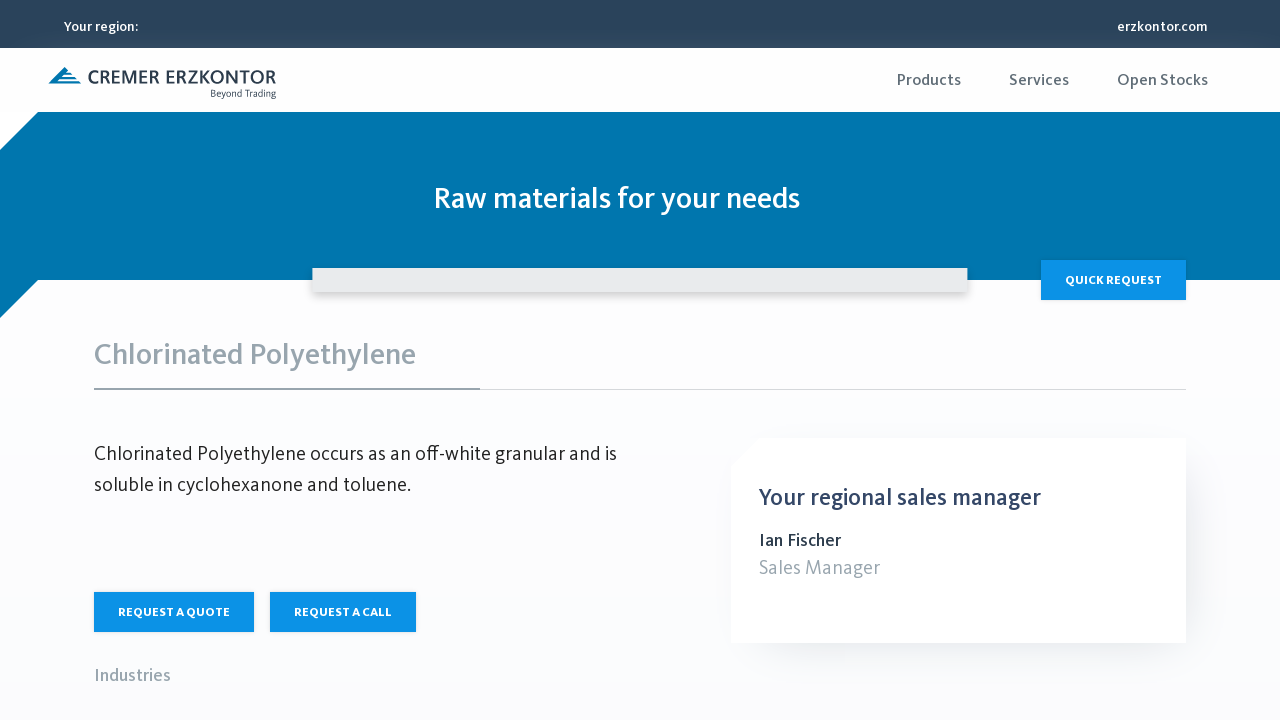

--- FILE ---
content_type: text/html; charset=utf-8
request_url: https://products.erzkontor.com/products/Chlorinated-Polyethylene
body_size: 26636
content:
<!DOCTYPE html><html lang="en" dir="ltr" translate="no"><head><meta charSet="utf-8"/><meta name="viewport" content="width=device-width, initial-scale=1, maximum-scale=2"/><meta name="theme-color" content="#0B92E6"/><meta property="og:site_name" content="CREMER Erzkontor"/><meta property="og:type" content="website"/><meta property="og:locale" content="de_DE"/><title>Chlorinated Polyethylene</title><meta name="description" content="Chlorinated Polyethylene occurs as an off-white granular and is soluble in cyclohexanone and toluene."/><meta property="og:title" content="Chlorinated Polyethylene"/><meta property="og:description" content="Chlorinated Polyethylene occurs as an off-white granular and is soluble in cyclohexanone and toluene."/><meta name="og:url" content="https://products.erzkontor.com/de/products/Chloriertes-Polyethylen"/><link rel="canonical" href="https://products.erzkontor.com/de/products/Chloriertes-Polyethylen"/><meta rel="alternate" name="hreflang" content="en" href="https://products.erzkontor.com/products/Chlorinated-Polyethylene"/><meta rel="alternate" name="hreflang" content="de" href="https://products.erzkontor.com/de/products/Chloriertes-Polyethylen"/><meta rel="alternate" name="hreflang" content="es" href="https://products.erzkontor.com/es/products/Polietileno-clorado"/><meta rel="alternate" name="hreflang" content="fr" href="https://products.erzkontor.com/fr/products/Polyethylene-chlore"/><meta rel="alternate" name="hreflang" content="it" href="https://products.erzkontor.com/it/products/Polietilene-clorurato"/><meta rel="alternate" name="hreflang" content="nl" href="https://products.erzkontor.com/nl/products/Gechloreerd-polyethyleen"/><meta rel="alternate" name="hreflang" content="pl" href="https://products.erzkontor.com/pl/products/Chlorowany-polietylen"/><meta rel="alternate" name="hreflang" content="pt" href="https://products.erzkontor.com/pt/products/Polietileno-clorado"/><meta rel="alternate" name="hreflang" content="ru" href="https://products.erzkontor.com/ru/products/Hlorirovannyj-polietilen"/><meta rel="alternate" name="hreflang" content="zh" href="https://products.erzkontor.com/zh/products/Chlorinated-Polyethylene"/><meta name="emotion-insertion-point" content="emotion-insertion-point"/><style data-emotion="css-global 0"></style><style data-emotion="css-global unccei">html{-webkit-font-smoothing:antialiased;-moz-osx-font-smoothing:grayscale;box-sizing:border-box;-webkit-text-size-adjust:100%;}*,*::before,*::after{box-sizing:inherit;}strong,b{font-weight:600;}body{margin:0;color:rgba(0, 0, 0, 0.87);font-family:"KievitPro","sans-serif";font-size:1.125rem;font-weight:400;line-height:1.625;background-color:#fff;}@media (min-width:576px){body{font-size:1.2308rem;}}@media (min-width:768px){body{font-size:1.2308rem;}}@media (min-width:992px){body{font-size:1.2308rem;}}@media print{body{background-color:#fff;}}body::backdrop{background-color:#fff;}html{scroll-behavior:smooth;}body{background:linear-gradient(rgb(255, 255, 255), rgb(247, 248, 252));min-height:100vh;}*,*::before,*::after{margin:0;padding:0;}a,a:link,a:visited{-webkit-text-decoration:none!important;text-decoration:none!important;}a.link,.link,a.link:link,.link:link,a.link:visited,.link:visited{color:#344767!important;-webkit-transition:color 150ms ease-in!important;transition:color 150ms ease-in!important;}a.link:hover,.link:hover,a.link:focus,.link:focus{color:#0288D1!important;}@font-face{font-family:KievitPro;src:url(/build/_assets/KievitPro-Regular-5VLINZZH.woff2) format("woff2");font-weight:400;font-display:block;}@font-face{font-family:KievitPro;src:url(/build/_assets/KievitPro-Thin-IAS2ZU73.woff2) format("woff2");font-weight:100;font-display:block;}@font-face{font-family:KievitPro;src:url(/build/_assets/KievitPro-ExtraLight-VU457FNG.woff2) format("woff2");font-weight:200;font-display:block;}@font-face{font-family:KievitPro;src:url(/build/_assets/KievitPro-Light-JXH45RA6.woff2) format("woff2");font-weight:300;font-display:block;}@font-face{font-family:KievitPro;src:url(/build/_assets/KievitPro-Regular-5VLINZZH.woff2) format("woff2");font-weight:400;font-display:block;}@font-face{font-family:KievitPro;src:url(/build/_assets/KievitPro-Medium-ZAAR2OTJ.woff2) format("woff2");font-weight:500;font-display:block;}@font-face{font-family:KievitPro;src:url(/build/_assets/KievitPro-ExtraBold-XTFDTGMB.woff2) format("woff2");font-weight:600;font-display:block;}@font-face{font-family:KievitPro;src:url(/build/_assets/KievitPro-Black-SFRVO6ZL.woff2) format("woff2");font-weight:800;font-display:block;}.flatpickr-day:hover,.flatpickr-day:focus,.flatpickr-day.nextMonthDay:hover,.flatpickr-day.nextMonthDay:focus{background:rgba(2, 136, 209, 0.28);border:none;}.flatpickr-day.today{background:#0288D1;color:#ffffff;border:none;}.flatpickr-day.today:hover,.flatpickr-day.today:focus{background:#01579B!important;}.flatpickr-day.selected,.flatpickr-day.selected:hover,.flatpickr-day.nextMonthDay.selected,.flatpickr-day.nextMonthDay.selected:hover,.flatpickr-day.nextMonthDay.selected:focus{background:#1A73E8!important;color:#ffffff;border:none;}.flatpickr-months .flatpickr-next-month:hover svg,.flatpickr-months .flatpickr-prev-month:hover svg{color:#0288D1!important;fill:#0288D1!important;}@media (min-width: 0px){.MuiContainer-root.containerHeader{padding-bottom:80px;padding-top:90px;}}@media (min-width: 576px){.MuiContainer-root{padding-right:1.5rem!important;padding-left:1.5rem!important;margin-right:auto!important;margin-left:auto!important;width:100%!important;position:relative;max-width:540px!important;}.MuiContainer-root.containerHeader{padding-bottom:80px;padding-top:90px;}}@media (min-width: 768px){.MuiContainer-root{padding-right:1.5rem!important;padding-left:1.5rem!important;margin-right:auto!important;margin-left:auto!important;width:100%!important;position:relative;max-width:720px!important;}.MuiContainer-root.containerHeader{padding-bottom:80px;padding-top:100px;}}@media (min-width: 992px){.MuiContainer-root{padding-right:1.5rem!important;padding-left:1.5rem!important;margin-right:auto!important;margin-left:auto!important;width:100%!important;position:relative;max-width:960px!important;}.MuiContainer-root.containerHeader{min-height:600px;padding-bottom:80px;padding-top:80px;}}@media (min-width: 1200px){.MuiContainer-root{padding-right:1.5rem!important;padding-left:1.5rem!important;margin-right:auto!important;margin-left:auto!important;width:100%!important;position:relative;max-width:1140px!important;}.MuiContainer-root.containerHeader{min-height:600px;padding-bottom:80px;padding-top:80px;}}@media (min-width: 1400px){.MuiContainer-root{padding-right:1.5rem!important;padding-left:1.5rem!important;margin-right:auto!important;margin-left:auto!important;width:100%!important;position:relative;max-width:1320px!important;}.MuiContainer-root.containerHeader{min-height:600px;padding-bottom:80px;padding-top:80px;}}</style><style data-emotion="css-global 1prfaxn">@-webkit-keyframes mui-auto-fill{from{display:block;}}@keyframes mui-auto-fill{from{display:block;}}@-webkit-keyframes mui-auto-fill-cancel{from{display:block;}}@keyframes mui-auto-fill-cancel{from{display:block;}}</style><style data-emotion="css a0y2e3 hboir5 8atqhb 1s065ek 138akuu k9kc57 12f9pu2 1mpbt6m rscgmm ipicbj orz8ay 1ruiebi 1nizfoo 2iz2x6 o9vkmn 1amtie4 at8z4h ihdtdm bqyebd 1glq74r 3b9s7z 1etpkny 1p3mz97 190vx3 7ivz8h bvjhbj 1s1grg3 dgqcqg 1btqsb6 1tskq0c 1gi0o1k 1fpsgwz 1rnf43d rz8gqt 1w9j1w2 i9gxme 1w0v76u 3qb3cs 7ydye1 nhb8h9 1po7sp9 1avytjq 5vb4lz 19i51jp 1f8sh1y 1vjo4lp 1yny375 lmfbaq 1gvi13b w0b2jt 1uc9k28 11rllu6 1goqavo 1onf113 1mom8q4 1x2t40g liogdx lvlpq2 pqckmi 1syg1av gsoidy 1i07oma 12u0sy5 4krehc 1a98ywy 1riiqpl pnmax1 1otgxwu fr0u1a 1ebnygn 1bf1fza dbeu56 op7a0d 17mxitr 1gsv261 1uluv6h 1kr01lp i0mlqf gqzmxp 1wv0kvv 148tttq 19kzrtu a2yo6n 1sihcge 1ehjt42 1llsvii fpqrnl 142cx2i 1sldyc4 7qd8pn 12ydrvz thtmfm zh3gfv 1ark830 7vbnnx s08dah 1jydxig 88beyv 12s2052 txqx8p 1wh0uzz">.css-a0y2e3{height:0;overflow:hidden;-webkit-transition:height 300ms cubic-bezier(0.4, 0, 0.2, 1) 0ms;transition:height 300ms cubic-bezier(0.4, 0, 0.2, 1) 0ms;visibility:hidden;}.css-hboir5{display:-webkit-box;display:-webkit-flex;display:-ms-flexbox;display:flex;width:100%;}.css-8atqhb{width:100%;}.css-1s065ek{--Grid-columns:12;--Grid-columnSpacing:0px;--Grid-rowSpacing:0px;-webkit-flex-direction:row;-ms-flex-direction:row;flex-direction:row;min-width:0;box-sizing:border-box;display:-webkit-box;display:-webkit-flex;display:-ms-flexbox;display:flex;-webkit-box-flex-wrap:wrap;-webkit-flex-wrap:wrap;-ms-flex-wrap:wrap;flex-wrap:wrap;margin:calc(var(--Grid-rowSpacing) / -2) calc(var(--Grid-columnSpacing) / -2);background:#3D6083;display:-webkit-box;display:-webkit-flex;display:-ms-flexbox;display:flex;-webkit-box-pack:justify;-webkit-justify-content:space-between;justify-content:space-between;-webkit-align-items:center;-webkit-box-align:center;-ms-flex-align:center;align-items:center;color:#ffffff;-webkit-transition:-webkit-transform 0.5s ease-in-out,opacity 0.5s ease-in-out,max-height 0.5s ease-in-out;transition:transform 0.5s ease-in-out,opacity 0.5s ease-in-out,max-height 0.5s ease-in-out;-webkit-transform:translateY(0);-moz-transform:translateY(0);-ms-transform:translateY(0);transform:translateY(0);opacity:1;}.css-138akuu{-webkit-box-flex:0;-webkit-flex-grow:0;-ms-flex-positive:0;flex-grow:0;-webkit-flex-basis:auto;-ms-flex-preferred-size:auto;flex-basis:auto;width:calc(100% * 12 / var(--Grid-columns));min-width:0;box-sizing:border-box;padding:calc(var(--Grid-rowSpacing) / 2) calc(var(--Grid-columnSpacing) / 2);display:-webkit-box;display:-webkit-flex;display:-ms-flexbox;display:flex;color:#ffffff;-webkit-align-items:center;-webkit-box-align:center;-ms-flex-align:center;align-items:center;-webkit-box-pack:justify;-webkit-justify-content:space-between;justify-content:space-between;gap:1rem;width:100%;opacity:1;-webkit-transition:opacity 0.5s ease-in-out,-webkit-transform 0.5s ease-in-out;transition:opacity 0.5s ease-in-out,transform 0.5s ease-in-out;-webkit-transform:translateY(0);-moz-transform:translateY(0);-ms-transform:translateY(0);transform:translateY(0);}@media (min-width:768px){.css-138akuu{-webkit-box-flex:0;-webkit-flex-grow:0;-ms-flex-positive:0;flex-grow:0;-webkit-flex-basis:auto;-ms-flex-preferred-size:auto;flex-basis:auto;width:calc(100% * 12 / var(--Grid-columns));}}@media (min-width:0px){.css-138akuu{-webkit-flex-direction:column;-ms-flex-direction:column;flex-direction:column;padding:0.5rem 1rem;}}@media (min-width:576px){.css-138akuu{padding:0.5rem 3rem;}}@media (min-width:768px){.css-138akuu{-webkit-flex-direction:row;-ms-flex-direction:row;flex-direction:row;}}.css-138akuu.hidden{opacity:0;-webkit-transform:translateY(-100%);-moz-transform:translateY(-100%);-ms-transform:translateY(-100%);transform:translateY(-100%);}.css-k9kc57{display:-webkit-box;display:-webkit-flex;display:-ms-flexbox;display:flex;gap:1rem;-webkit-align-items:center;-webkit-box-align:center;-ms-flex-align:center;align-items:center;}.css-12f9pu2{display:-webkit-inline-box;display:-webkit-inline-flex;display:-ms-inline-flexbox;display:inline-flex;-webkit-align-items:center;-webkit-box-align:center;-ms-flex-align:center;align-items:center;-webkit-box-pack:center;-ms-flex-pack:center;-webkit-justify-content:center;justify-content:center;position:relative;box-sizing:border-box;-webkit-tap-highlight-color:transparent;background-color:transparent;outline:0;border:0;margin:0;border-radius:0;padding:0;cursor:pointer;-webkit-user-select:none;-moz-user-select:none;-ms-user-select:none;user-select:none;vertical-align:middle;-moz-appearance:none;-webkit-appearance:none;-webkit-text-decoration:none;text-decoration:none;color:inherit;text-align:center;-webkit-flex:0 0 auto;-ms-flex:0 0 auto;flex:0 0 auto;font-size:1.5rem;padding:8px;border-radius:50%;overflow:visible;color:rgba(0, 0, 0, 0.54);-webkit-transition:background-color 150ms cubic-bezier(0.4, 0, 0.2, 1) 0ms;transition:background-color 150ms cubic-bezier(0.4, 0, 0.2, 1) 0ms;color:#ffffff;}.css-12f9pu2::-moz-focus-inner{border-style:none;}.css-12f9pu2.Mui-disabled{pointer-events:none;cursor:default;}@media print{.css-12f9pu2{-webkit-print-color-adjust:exact;color-adjust:exact;}}.css-12f9pu2:hover{background-color:rgba(0, 0, 0, 0.04);}@media (hover: none){.css-12f9pu2:hover{background-color:transparent;}}.css-12f9pu2.Mui-disabled{background-color:transparent;color:rgba(0, 0, 0, 0.26);}.css-12f9pu2:hover{background-color:transparent;}.css-1mpbt6m{margin:0;font-family:"KievitPro","sans-serif";font-size:1.125rem;font-weight:400;line-height:1.625;}@media (min-width:576px){.css-1mpbt6m{font-size:1.2308rem;}}@media (min-width:768px){.css-1mpbt6m{font-size:1.2308rem;}}@media (min-width:992px){.css-1mpbt6m{font-size:1.2308rem;}}.css-rscgmm{margin-left:auto;display:-webkit-box;display:-webkit-flex;display:-ms-flexbox;display:flex;gap:1rem;}@media (min-width:0px){.css-rscgmm{-webkit-flex-direction:column;-ms-flex-direction:column;flex-direction:column;width:100%;}}@media (min-width:576px){.css-rscgmm{-webkit-flex-direction:row;-ms-flex-direction:row;flex-direction:row;width:auto;}}.css-ipicbj{color:#ffffff;background-color:#e9ebed;min-width:220px;max-width:100%;min-height:40px;border-radius:0;}.css-ipicbj.Mui-focused .MuiAutocomplete-clearIndicator{visibility:visible;}@media (pointer: fine){.css-ipicbj:hover .MuiAutocomplete-clearIndicator{visibility:visible;}}.css-ipicbj .MuiAutocomplete-tag{margin:3px;max-width:calc(100% - 6px);}.css-ipicbj .MuiAutocomplete-inputRoot{-webkit-box-flex-wrap:wrap;-webkit-flex-wrap:wrap;-ms-flex-wrap:wrap;flex-wrap:wrap;}.MuiAutocomplete-hasPopupIcon.css-ipicbj .MuiAutocomplete-inputRoot,.MuiAutocomplete-hasClearIcon.css-ipicbj .MuiAutocomplete-inputRoot{padding-right:30px;}.MuiAutocomplete-hasPopupIcon.MuiAutocomplete-hasClearIcon.css-ipicbj .MuiAutocomplete-inputRoot{padding-right:56px;}.css-ipicbj .MuiAutocomplete-inputRoot .MuiAutocomplete-input{width:0;min-width:30px;}.css-ipicbj .MuiInput-root{padding-bottom:1px;}.css-ipicbj .MuiInput-root .MuiInput-input{padding:4px 4px 4px 0px;}.css-ipicbj .MuiInput-root.MuiInputBase-sizeSmall .MuiInput-input{padding:2px 4px 3px 0;}.css-ipicbj .MuiOutlinedInput-root{padding:9px;}.MuiAutocomplete-hasPopupIcon.css-ipicbj .MuiOutlinedInput-root,.MuiAutocomplete-hasClearIcon.css-ipicbj .MuiOutlinedInput-root{padding-right:39px;}.MuiAutocomplete-hasPopupIcon.MuiAutocomplete-hasClearIcon.css-ipicbj .MuiOutlinedInput-root{padding-right:65px;}.css-ipicbj .MuiOutlinedInput-root .MuiAutocomplete-input{padding:7.5px 4px 7.5px 5px;}.css-ipicbj .MuiOutlinedInput-root .MuiAutocomplete-endAdornment{right:9px;}.css-ipicbj .MuiOutlinedInput-root.MuiInputBase-sizeSmall{padding-top:6px;padding-bottom:6px;padding-left:6px;}.css-ipicbj .MuiOutlinedInput-root.MuiInputBase-sizeSmall .MuiAutocomplete-input{padding:2.5px 4px 2.5px 8px;}.css-ipicbj .MuiFilledInput-root{padding-top:19px;padding-left:8px;}.MuiAutocomplete-hasPopupIcon.css-ipicbj .MuiFilledInput-root,.MuiAutocomplete-hasClearIcon.css-ipicbj .MuiFilledInput-root{padding-right:39px;}.MuiAutocomplete-hasPopupIcon.MuiAutocomplete-hasClearIcon.css-ipicbj .MuiFilledInput-root{padding-right:65px;}.css-ipicbj .MuiFilledInput-root .MuiFilledInput-input{padding:7px 4px;}.css-ipicbj .MuiFilledInput-root .MuiAutocomplete-endAdornment{right:9px;}.css-ipicbj .MuiFilledInput-root.MuiInputBase-sizeSmall{padding-bottom:1px;}.css-ipicbj .MuiFilledInput-root.MuiInputBase-sizeSmall .MuiFilledInput-input{padding:2.5px 4px;}.css-ipicbj .MuiInputBase-hiddenLabel{padding-top:8px;}.css-ipicbj .MuiFilledInput-root.MuiInputBase-hiddenLabel{padding-top:0;padding-bottom:0;}.css-ipicbj .MuiFilledInput-root.MuiInputBase-hiddenLabel .MuiAutocomplete-input{padding-top:16px;padding-bottom:17px;}.css-ipicbj .MuiFilledInput-root.MuiInputBase-hiddenLabel.MuiInputBase-sizeSmall .MuiAutocomplete-input{padding-top:8px;padding-bottom:9px;}.css-ipicbj .MuiAutocomplete-input{-webkit-box-flex:1;-webkit-flex-grow:1;-ms-flex-positive:1;flex-grow:1;text-overflow:ellipsis;opacity:1;}.css-ipicbj .MuiAutocomplete-tag{display:-webkit-box;display:-webkit-flex;display:-ms-flexbox;display:flex;-webkit-align-items:center;-webkit-box-align:center;-ms-flex-align:center;align-items:center;height:auto;padding:0.25rem;background-color:#313131;color:#ffffff;}.css-ipicbj .MuiAutocomplete-tag .MuiChip-label{line-height:1.2;padding:0 0.625rem 0 0.25rem;}.css-ipicbj .MuiAutocomplete-tag .MuiSvgIcon-root,.css-ipicbj .MuiAutocomplete-tag .MuiSvgIcon-root:hover,.css-ipicbj .MuiAutocomplete-tag .MuiSvgIcon-root:focus{color:#ffffff;margin-right:0;}.css-ipicbj .MuiPaper-root{width:220px;}.css-orz8ay{display:-webkit-inline-box;display:-webkit-inline-flex;display:-ms-inline-flexbox;display:inline-flex;-webkit-flex-direction:column;-ms-flex-direction:column;flex-direction:column;position:relative;min-width:0;padding:0;margin:0;border:0;vertical-align:top;width:100%;background-color:transparent;}.css-1ruiebi{font-family:"KievitPro","sans-serif";font-size:1.125rem;font-weight:400;line-height:1.4375em;color:rgba(0, 0, 0, 0.87);box-sizing:border-box;position:relative;cursor:text;display:-webkit-inline-box;display:-webkit-inline-flex;display:-ms-inline-flexbox;display:inline-flex;-webkit-align-items:center;-webkit-box-align:center;-ms-flex-align:center;align-items:center;width:100%;position:relative;border-radius:4px;padding-right:14px;background-color:transparent;font-size:0.875rem;border-radius:0.375rem;}@media (min-width:576px){.css-1ruiebi{font-size:1.2308rem;}}@media (min-width:768px){.css-1ruiebi{font-size:1.2308rem;}}@media (min-width:992px){.css-1ruiebi{font-size:1.2308rem;}}.css-1ruiebi.Mui-disabled{color:rgba(0, 0, 0, 0.38);cursor:default;}.css-1ruiebi:hover .MuiOutlinedInput-notchedOutline{border-color:rgba(0, 0, 0, 0.87);}@media (hover: none){.css-1ruiebi:hover .MuiOutlinedInput-notchedOutline{border-color:rgba(0, 0, 0, 0.23);}}.css-1ruiebi.Mui-focused .MuiOutlinedInput-notchedOutline{border-color:#0B92E6;border-width:2px;}.css-1ruiebi.Mui-error .MuiOutlinedInput-notchedOutline{border-color:#DB222A;}.css-1ruiebi.Mui-disabled .MuiOutlinedInput-notchedOutline{border-color:rgba(0, 0, 0, 0.26);}.css-1ruiebi:hover .MuiOutlinedInput-notchedOutline{border-color:#d2d6da;}.css-1ruiebi.Mui-focused .MuiOutlinedInput-notchedOutline{border-color:#0B92E6;}.css-1nizfoo{font:inherit;letter-spacing:inherit;color:currentColor;padding:4px 0 5px;border:0;box-sizing:content-box;background:none;height:1.4375em;margin:0;-webkit-tap-highlight-color:transparent;display:block;min-width:0;width:100%;-webkit-animation-name:mui-auto-fill-cancel;animation-name:mui-auto-fill-cancel;-webkit-animation-duration:10ms;animation-duration:10ms;padding:16.5px 14px;padding-right:0;color:#495057;padding:0.75rem;background-color:transparent;font-size:1rem;}.css-1nizfoo::-webkit-input-placeholder{color:currentColor;opacity:0.42;-webkit-transition:opacity 200ms cubic-bezier(0.4, 0, 0.2, 1) 0ms;transition:opacity 200ms cubic-bezier(0.4, 0, 0.2, 1) 0ms;}.css-1nizfoo::-moz-placeholder{color:currentColor;opacity:0.42;-webkit-transition:opacity 200ms cubic-bezier(0.4, 0, 0.2, 1) 0ms;transition:opacity 200ms cubic-bezier(0.4, 0, 0.2, 1) 0ms;}.css-1nizfoo:-ms-input-placeholder{color:currentColor;opacity:0.42;-webkit-transition:opacity 200ms cubic-bezier(0.4, 0, 0.2, 1) 0ms;transition:opacity 200ms cubic-bezier(0.4, 0, 0.2, 1) 0ms;}.css-1nizfoo::-ms-input-placeholder{color:currentColor;opacity:0.42;-webkit-transition:opacity 200ms cubic-bezier(0.4, 0, 0.2, 1) 0ms;transition:opacity 200ms cubic-bezier(0.4, 0, 0.2, 1) 0ms;}.css-1nizfoo:focus{outline:0;}.css-1nizfoo:invalid{box-shadow:none;}.css-1nizfoo::-webkit-search-decoration{-webkit-appearance:none;}label[data-shrink=false]+.MuiInputBase-formControl .css-1nizfoo::-webkit-input-placeholder{opacity:0!important;}label[data-shrink=false]+.MuiInputBase-formControl .css-1nizfoo::-moz-placeholder{opacity:0!important;}label[data-shrink=false]+.MuiInputBase-formControl .css-1nizfoo:-ms-input-placeholder{opacity:0!important;}label[data-shrink=false]+.MuiInputBase-formControl .css-1nizfoo::-ms-input-placeholder{opacity:0!important;}label[data-shrink=false]+.MuiInputBase-formControl .css-1nizfoo:focus::-webkit-input-placeholder{opacity:0.42;}label[data-shrink=false]+.MuiInputBase-formControl .css-1nizfoo:focus::-moz-placeholder{opacity:0.42;}label[data-shrink=false]+.MuiInputBase-formControl .css-1nizfoo:focus:-ms-input-placeholder{opacity:0.42;}label[data-shrink=false]+.MuiInputBase-formControl .css-1nizfoo:focus::-ms-input-placeholder{opacity:0.42;}.css-1nizfoo.Mui-disabled{opacity:1;-webkit-text-fill-color:rgba(0, 0, 0, 0.38);}.css-1nizfoo:-webkit-autofill{-webkit-animation-duration:5000s;animation-duration:5000s;-webkit-animation-name:mui-auto-fill;animation-name:mui-auto-fill;}.css-1nizfoo:-webkit-autofill{border-radius:inherit;}.css-2iz2x6{position:absolute;right:0;top:calc(50% - 14px);}.css-o9vkmn{display:-webkit-inline-box;display:-webkit-inline-flex;display:-ms-inline-flexbox;display:inline-flex;-webkit-align-items:center;-webkit-box-align:center;-ms-flex-align:center;align-items:center;-webkit-box-pack:center;-ms-flex-pack:center;-webkit-justify-content:center;justify-content:center;position:relative;box-sizing:border-box;-webkit-tap-highlight-color:transparent;background-color:transparent;outline:0;border:0;margin:0;border-radius:0;padding:0;cursor:pointer;-webkit-user-select:none;-moz-user-select:none;-ms-user-select:none;user-select:none;vertical-align:middle;-moz-appearance:none;-webkit-appearance:none;-webkit-text-decoration:none;text-decoration:none;color:inherit;text-align:center;-webkit-flex:0 0 auto;-ms-flex:0 0 auto;flex:0 0 auto;font-size:1.5rem;padding:8px;border-radius:50%;overflow:visible;color:rgba(0, 0, 0, 0.54);-webkit-transition:background-color 150ms cubic-bezier(0.4, 0, 0.2, 1) 0ms;transition:background-color 150ms cubic-bezier(0.4, 0, 0.2, 1) 0ms;padding:2px;margin-right:-2px;}.css-o9vkmn::-moz-focus-inner{border-style:none;}.css-o9vkmn.Mui-disabled{pointer-events:none;cursor:default;}@media print{.css-o9vkmn{-webkit-print-color-adjust:exact;color-adjust:exact;}}.css-o9vkmn:hover{background-color:rgba(0, 0, 0, 0.04);}@media (hover: none){.css-o9vkmn:hover{background-color:transparent;}}.css-o9vkmn.Mui-disabled{background-color:transparent;color:rgba(0, 0, 0, 0.26);}.css-o9vkmn:hover{background-color:transparent;}.css-1amtie4{-webkit-user-select:none;-moz-user-select:none;-ms-user-select:none;user-select:none;width:1em;height:1em;display:inline-block;fill:currentColor;-webkit-flex-shrink:0;-ms-flex-negative:0;flex-shrink:0;-webkit-transition:fill 200ms cubic-bezier(0.4, 0, 0.2, 1) 0ms;transition:fill 200ms cubic-bezier(0.4, 0, 0.2, 1) 0ms;font-size:inherit;font-size:inherit!important;}.css-at8z4h{text-align:left;position:absolute;bottom:0;right:0;top:-5px;left:0;margin:0;padding:0 8px;pointer-events:none;border-radius:inherit;border-style:solid;border-width:1px;overflow:hidden;min-width:0%;border-color:rgba(0, 0, 0, 0.23);border-color:#d2d6da;}.css-ihdtdm{float:unset;width:auto;overflow:hidden;padding:0;line-height:11px;-webkit-transition:width 150ms cubic-bezier(0.0, 0, 0.2, 1) 0ms;transition:width 150ms cubic-bezier(0.0, 0, 0.2, 1) 0ms;}.css-bqyebd{display:-webkit-inline-box;display:-webkit-inline-flex;display:-ms-inline-flexbox;display:inline-flex;-webkit-align-items:center;-webkit-box-align:center;-ms-flex-align:center;align-items:center;-webkit-box-pack:center;-ms-flex-pack:center;-webkit-justify-content:center;justify-content:center;position:relative;box-sizing:border-box;-webkit-tap-highlight-color:transparent;background-color:transparent;outline:0;border:0;margin:0;border-radius:0;padding:0;cursor:pointer;-webkit-user-select:none;-moz-user-select:none;-ms-user-select:none;user-select:none;vertical-align:middle;-moz-appearance:none;-webkit-appearance:none;-webkit-text-decoration:none;text-decoration:none;color:inherit;font-family:"KievitPro","sans-serif";font-size:0.875rem;font-weight:300;line-height:1.5;text-transform:uppercase;min-width:64px;padding:5px 15px;border-radius:4px;-webkit-transition:background-color 250ms cubic-bezier(0.4, 0, 0.2, 1) 0ms,box-shadow 250ms cubic-bezier(0.4, 0, 0.2, 1) 0ms,border-color 250ms cubic-bezier(0.4, 0, 0.2, 1) 0ms,color 250ms cubic-bezier(0.4, 0, 0.2, 1) 0ms;transition:background-color 250ms cubic-bezier(0.4, 0, 0.2, 1) 0ms,box-shadow 250ms cubic-bezier(0.4, 0, 0.2, 1) 0ms,border-color 250ms cubic-bezier(0.4, 0, 0.2, 1) 0ms,color 250ms cubic-bezier(0.4, 0, 0.2, 1) 0ms;border:1px solid rgba(11, 146, 230, 0.5);color:#0B92E6;display:-webkit-inline-box;display:-webkit-inline-flex;display:-ms-inline-flexbox;display:inline-flex;-webkit-box-pack:center;-ms-flex-pack:center;-webkit-justify-content:center;justify-content:center;-webkit-align-items:center;-webkit-box-align:center;-ms-flex-align:center;align-items:center;font-size:0.75rem;font-weight:600;border-radius:0.125rem;padding:0.393875rem 1.03775rem;line-height:1.4;text-align:center;text-transform:uppercase;-webkit-user-select:none;-moz-user-select:none;-ms-user-select:none;user-select:none;-webkit-background-size:150%!important;background-size:150%!important;background-position-x:25%!important;-webkit-transition:all 150ms ease-in;transition:all 150ms ease-in;min-height:2.5rem;color:#0B92E6;border-color:#0B92E6;border-radius:0;padding:0.625rem 1.5rem;background-color:transparent;border-color:#0B92E6;}.css-bqyebd::-moz-focus-inner{border-style:none;}.css-bqyebd.Mui-disabled{pointer-events:none;cursor:default;}@media print{.css-bqyebd{-webkit-print-color-adjust:exact;color-adjust:exact;}}.css-bqyebd:hover{-webkit-text-decoration:none;text-decoration:none;background-color:rgba(11, 146, 230, 0.04);border:1px solid #0B92E6;}@media (hover: none){.css-bqyebd:hover{background-color:transparent;}}.css-bqyebd.Mui-disabled{color:rgba(0, 0, 0, 0.26);border:1px solid rgba(0, 0, 0, 0.12);}.css-bqyebd:disabled{pointer-event:none;opacity:0.65;}.css-bqyebd .material-icons{font-size:0.9375rem;margin-top:-0.125rem;}.css-bqyebd:hover{opacity:0.75;background-color:transparent;}.css-bqyebd .material-icon,.css-bqyebd .material-icons-round,.css-bqyebd svg{font-size:1rem!important;}.css-bqyebd:hover{background-color:transparent;}.css-1glq74r{background-color:rgb(42, 67, 91);display:-webkit-box;display:-webkit-flex;display:-ms-flexbox;display:flex;-webkit-box-pack:justify;-webkit-justify-content:space-between;justify-content:space-between;-webkit-align-items:center;-webkit-box-align:center;-ms-flex-align:center;align-items:center;color:#ffffff;min-height:48px;}@media (min-width:0px){.css-1glq74r{padding:0.5rem 1rem;}}@media (min-width:576px){.css-1glq74r{padding:0.5rem 3rem;}}.css-3b9s7z{display:-webkit-inline-box;display:-webkit-inline-flex;display:-ms-inline-flexbox;display:inline-flex;-webkit-align-items:center;-webkit-box-align:center;-ms-flex-align:center;align-items:center;-webkit-box-pack:center;-ms-flex-pack:center;-webkit-justify-content:center;justify-content:center;position:relative;box-sizing:border-box;-webkit-tap-highlight-color:transparent;background-color:transparent;outline:0;border:0;margin:0;border-radius:0;padding:0;cursor:pointer;-webkit-user-select:none;-moz-user-select:none;-ms-user-select:none;user-select:none;vertical-align:middle;-moz-appearance:none;-webkit-appearance:none;-webkit-text-decoration:none;text-decoration:none;color:inherit;text-align:center;-webkit-flex:0 0 auto;-ms-flex:0 0 auto;flex:0 0 auto;font-size:1.5rem;padding:8px;border-radius:50%;overflow:visible;color:rgba(0, 0, 0, 0.54);-webkit-transition:background-color 150ms cubic-bezier(0.4, 0, 0.2, 1) 0ms;transition:background-color 150ms cubic-bezier(0.4, 0, 0.2, 1) 0ms;}.css-3b9s7z::-moz-focus-inner{border-style:none;}.css-3b9s7z.Mui-disabled{pointer-events:none;cursor:default;}@media print{.css-3b9s7z{-webkit-print-color-adjust:exact;color-adjust:exact;}}.css-3b9s7z:hover{background-color:rgba(0, 0, 0, 0.04);}@media (hover: none){.css-3b9s7z:hover{background-color:transparent;}}.css-3b9s7z.Mui-disabled{background-color:transparent;color:rgba(0, 0, 0, 0.26);}.css-3b9s7z:hover{background-color:transparent;}.css-1etpkny{margin:0;font-family:"KievitPro","sans-serif";font-size:0.875rem;font-weight:300;line-height:1.5;text-transform:uppercase;font-weight:500;text-transform:initial;color:#ffffff;cursor:pointer;}.css-1p3mz97{margin:0;font-family:"KievitPro","sans-serif";font-size:0.875rem;font-weight:300;line-height:1.5;text-transform:uppercase;font-weight:500;text-transform:initial;color:#ffffff;margin:0 0.5rem;padding:0 1rem;}.css-190vx3{background-color:#fff;color:rgba(0, 0, 0, 0.87);-webkit-transition:box-shadow 300ms cubic-bezier(0.4, 0, 0.2, 1) 0ms;transition:box-shadow 300ms cubic-bezier(0.4, 0, 0.2, 1) 0ms;box-shadow:0px 2px 4px -1px rgba(0,0,0,0.2),0px 4px 5px 0px rgba(0,0,0,0.14),0px 1px 10px 0px rgba(0,0,0,0.12);display:-webkit-box;display:-webkit-flex;display:-ms-flexbox;display:flex;-webkit-flex-direction:column;-ms-flex-direction:column;flex-direction:column;width:100%;box-sizing:border-box;-webkit-flex-shrink:0;-ms-flex-negative:0;flex-shrink:0;position:static;background-color:transparent;color:inherit;box-shadow:none;box-shadow:13px 13px 50px -24px #ced4da;position:relative;}.css-7ivz8h{position:relative;display:-webkit-box;display:-webkit-flex;display:-ms-flexbox;display:flex;-webkit-align-items:center;-webkit-box-align:center;-ms-flex-align:center;align-items:center;padding-left:16px;padding-right:16px;min-height:56px;}@media (min-width:576px){.css-7ivz8h{padding-left:24px;padding-right:24px;}}@media (min-width:0px){@media (orientation: landscape){.css-7ivz8h{min-height:48px;}}}@media (min-width:576px){.css-7ivz8h{min-height:64px;}}@media (min-width:0px){.css-7ivz8h{-webkit-box-pack:justify;-webkit-justify-content:space-between;justify-content:space-between;padding:0 1rem;}}@media (min-width:992px){.css-7ivz8h{-webkit-box-pack:start;-ms-flex-pack:start;-webkit-justify-content:flex-start;justify-content:flex-start;padding:0 3rem;}}.css-bvjhbj{cursor:pointer;-webkit-user-select:none;-moz-user-select:none;-ms-user-select:none;user-select:none;}.css-1s1grg3{width:228px;height:32px;display:-webkit-box;display:-webkit-flex;display:-ms-flexbox;display:flex;-webkit-box-flex:1;-webkit-flex-grow:1;-ms-flex-positive:1;flex-grow:1;margin:19px 0 13px 0;}@media (min-width:0px){.css-1s1grg3{max-width:180px;}}@media (min-width:992px){.css-1s1grg3{max-width:228px;}}.css-dgqcqg{margin-left:auto;margin-right:0;-webkit-align-items:center;-webkit-box-align:center;-ms-flex-align:center;align-items:center;}@media (min-width:0px){.css-dgqcqg{display:none;}}@media (min-width:992px){.css-dgqcqg{display:-webkit-box;display:-webkit-flex;display:-ms-flexbox;display:flex;}}.css-1btqsb6{display:-webkit-box;display:-webkit-flex;display:-ms-flexbox;display:flex;list-style:none;}.css-1tskq0c{display:-webkit-box;display:-webkit-flex;display:-ms-flexbox;display:flex;-webkit-box-pack:start;-ms-flex-pack:start;-webkit-justify-content:flex-start;justify-content:flex-start;-webkit-align-items:center;-webkit-box-align:center;-ms-flex-align:center;align-items:center;position:relative;-webkit-text-decoration:none;text-decoration:none;width:100%;box-sizing:border-box;text-align:left;padding-top:8px;padding-bottom:8px;padding-top:0;padding-bottom:0;}.css-1tskq0c.Mui-focusVisible{background-color:rgba(0, 0, 0, 0.12);}.css-1tskq0c.Mui-selected{background-color:rgba(11, 146, 230, 0.08);}.css-1tskq0c.Mui-selected.Mui-focusVisible{background-color:rgba(11, 146, 230, 0.2);}.css-1tskq0c.Mui-disabled{opacity:0.38;}.css-1gi0o1k{display:-webkit-inline-box;display:-webkit-inline-flex;display:-ms-inline-flexbox;display:inline-flex;-webkit-align-items:center;-webkit-box-align:center;-ms-flex-align:center;align-items:center;-webkit-box-pack:center;-ms-flex-pack:center;-webkit-justify-content:center;justify-content:center;position:relative;box-sizing:border-box;-webkit-tap-highlight-color:transparent;background-color:transparent;outline:0;border:0;margin:0;border-radius:0;padding:0;cursor:pointer;-webkit-user-select:none;-moz-user-select:none;-ms-user-select:none;user-select:none;vertical-align:middle;-moz-appearance:none;-webkit-appearance:none;-webkit-text-decoration:none;text-decoration:none;color:inherit;font-family:"KievitPro","sans-serif";font-size:1.125rem;font-weight:400;line-height:1.625;display:-webkit-box;display:-webkit-flex;display:-ms-flexbox;display:flex;-webkit-box-pack:start;-ms-flex-pack:start;-webkit-justify-content:flex-start;justify-content:flex-start;-webkit-align-items:center;-webkit-box-align:center;-ms-flex-align:center;align-items:center;position:relative;-webkit-text-decoration:none;text-decoration:none;min-height:48px;padding-top:6px;padding-bottom:6px;box-sizing:border-box;white-space:nowrap;padding-left:16px;padding-right:16px;min-width:10rem;min-height:unset;padding:0.3rem 1rem;border-radius:0.375rem;font-size:0.875rem;color:#292c33;-webkit-transition:background-color 300ms ease,color 300ms ease;transition:background-color 300ms ease,color 300ms ease;text-transform:capitalize;font-size:1rem;text-align:center;display:-webkit-box;display:-webkit-flex;display:-ms-flexbox;display:flex;-webkit-box-pack:center;-ms-flex-pack:center;-webkit-justify-content:center;justify-content:center;min-width:5.2rem;margin:0 0.5rem;}.css-1gi0o1k::-moz-focus-inner{border-style:none;}.css-1gi0o1k.Mui-disabled{pointer-events:none;cursor:default;}@media print{.css-1gi0o1k{-webkit-print-color-adjust:exact;color-adjust:exact;}}@media (min-width:576px){.css-1gi0o1k{min-height:auto;}}@media (min-width:768px){.css-1gi0o1k{font-size:1.2308rem;}}@media (min-width:992px){.css-1gi0o1k{font-size:1.2308rem;}}.css-1gi0o1k:hover{-webkit-text-decoration:none;text-decoration:none;background-color:rgba(0, 0, 0, 0.04);}@media (hover: none){.css-1gi0o1k:hover{background-color:transparent;}}.css-1gi0o1k.Mui-selected{background-color:rgba(11, 146, 230, 0.08);}.css-1gi0o1k.Mui-selected.Mui-focusVisible{background-color:rgba(11, 146, 230, 0.2);}.css-1gi0o1k.Mui-selected:hover{background-color:rgba(11, 146, 230, 0.12);}@media (hover: none){.css-1gi0o1k.Mui-selected:hover{background-color:rgba(11, 146, 230, 0.08);}}.css-1gi0o1k.Mui-focusVisible{background-color:rgba(0, 0, 0, 0.12);}.css-1gi0o1k.Mui-disabled{opacity:0.38;}.css-1gi0o1k+.MuiDivider-root{margin-top:8px;margin-bottom:8px;}.css-1gi0o1k+.MuiDivider-inset{margin-left:52px;}.css-1gi0o1k .MuiListItemText-root{margin-top:0;margin-bottom:0;}.css-1gi0o1k .MuiListItemText-inset{padding-left:36px;}.css-1gi0o1k .MuiListItemIcon-root{min-width:36px;}.css-1gi0o1k:hover,.css-1gi0o1k:focus,.css-1gi0o1k.Mui-selected,.css-1gi0o1k.Mui-selected:hover,.css-1gi0o1k.Mui-selected:focus{background-color:#f0f2f5;color:#344767;}.css-1gi0o1k:hover .MuiTypography-root{color:#0B92E6;}.css-1fpsgwz{margin:0;font-family:"KievitPro","sans-serif";font-size:0.875rem;font-weight:300;line-height:1.5;text-transform:uppercase;text-transform:capitalize;color:#606d77;font-size:1rem;font-weight:500;-webkit-transition:color 300ms ease-in-out;transition:color 300ms ease-in-out;}.css-1rnf43d{display:-webkit-inline-box;display:-webkit-inline-flex;display:-ms-inline-flexbox;display:inline-flex;-webkit-align-items:center;-webkit-box-align:center;-ms-flex-align:center;align-items:center;-webkit-box-pack:center;-ms-flex-pack:center;-webkit-justify-content:center;justify-content:center;position:relative;box-sizing:border-box;-webkit-tap-highlight-color:transparent;background-color:transparent;outline:0;border:0;margin:0;border-radius:0;padding:0;cursor:pointer;-webkit-user-select:none;-moz-user-select:none;-ms-user-select:none;user-select:none;vertical-align:middle;-moz-appearance:none;-webkit-appearance:none;-webkit-text-decoration:none;text-decoration:none;color:inherit;text-align:center;-webkit-flex:0 0 auto;-ms-flex:0 0 auto;flex:0 0 auto;font-size:1.5rem;padding:8px;border-radius:50%;overflow:visible;color:rgba(0, 0, 0, 0.54);-webkit-transition:background-color 150ms cubic-bezier(0.4, 0, 0.2, 1) 0ms;transition:background-color 150ms cubic-bezier(0.4, 0, 0.2, 1) 0ms;cursor:pointer;padding:0;}.css-1rnf43d::-moz-focus-inner{border-style:none;}.css-1rnf43d.Mui-disabled{pointer-events:none;cursor:default;}@media print{.css-1rnf43d{-webkit-print-color-adjust:exact;color-adjust:exact;}}.css-1rnf43d:hover{background-color:rgba(0, 0, 0, 0.04);}@media (hover: none){.css-1rnf43d:hover{background-color:transparent;}}.css-1rnf43d.Mui-disabled{background-color:transparent;color:rgba(0, 0, 0, 0.26);}.css-1rnf43d:hover{background-color:transparent;}@media (min-width:0px){.css-1rnf43d{display:inline-block;}}@media (min-width:992px){.css-1rnf43d{display:none;}}.css-1rnf43d .hamburger-react div div{height:0.2rem!important;width:26px!important;color:#292c33;}.css-rz8gqt{position:absolute;bottom:-38px;left:0;width:38px;height:38px;border-right:38px solid transparent;border-top:38px solid white;-webkit-filter:drop-shadow(13px 13px 50px -24px #ced4da);filter:drop-shadow(13px 13px 50px -24px #ced4da);z-index:1;}.css-1w9j1w2{min-height:calc(100vh - 165px);}.css-i9gxme{-webkit-box-flex:1;-webkit-flex-grow:1;-ms-flex-positive:1;flex-grow:1;}.css-1w0v76u{background-color:#0076AE;position:relative;display:-webkit-box;display:-webkit-flex;display:-ms-flexbox;display:flex;-webkit-flex-direction:column;-ms-flex-direction:column;flex-direction:column;margin-bottom:3rem;padding:0 0 0 3rem;}.css-3qb3cs{margin-top:16px;min-height:28px;}.css-7ydye1{margin:0;font-family:"KievitPro","sans-serif";font-size:1.125rem;font-weight:400;line-height:1.625;color:rgba(0, 0, 0, 0.6);}@media (min-width:576px){.css-7ydye1{font-size:1.2308rem;}}@media (min-width:768px){.css-7ydye1{font-size:1.2308rem;}}@media (min-width:992px){.css-7ydye1{font-size:1.2308rem;}}.css-7ydye1 .MuiBreadcrumbs-li{line-height:0;}.css-7ydye1 .MuiBreadcrumbs-separator{color:#ffffff;}.css-7ydye1 .MuiTypography-root{font-size:1rem;}.css-nhb8h9{display:-webkit-box;display:-webkit-flex;display:-ms-flexbox;display:flex;-webkit-box-flex-wrap:wrap;-webkit-flex-wrap:wrap;-ms-flex-wrap:wrap;flex-wrap:wrap;-webkit-align-items:center;-webkit-box-align:center;-ms-flex-align:center;align-items:center;padding:0;margin:0;list-style:none;}.css-1po7sp9{width:100%;margin-left:auto;box-sizing:border-box;margin-right:auto;display:block;padding-left:16px;padding-right:16px;margin-right:auto!important;padding-left:0!important;}@media (min-width:576px){.css-1po7sp9{padding-left:24px;padding-right:24px;}}@media (min-width:992px){.css-1po7sp9{max-width:992px;}}@media (min-width:0px){.css-1po7sp9{padding-right:1rem!important;}}@media (min-width:576px){.css-1po7sp9{padding-right:3rem!important;}}@media (min-width:768px){.css-1po7sp9{padding-right:3rem!important;}}@media (min-width:992px){.css-1po7sp9{padding-right:3rem!important;}}.css-1avytjq{display:-webkit-box;display:-webkit-flex;display:-ms-flexbox;display:flex;-webkit-flex-direction:column;-ms-flex-direction:column;flex-direction:column;padding-right:3rem;}@media (min-width:576px){.css-1avytjq{-webkit-box-pack:left;-ms-flex-pack:left;-webkit-justify-content:left;justify-content:left;-webkit-align-items:left;-webkit-box-align:left;-ms-flex-align:left;align-items:left;}}@media (min-width:768px){.css-1avytjq{margin-left:auto!important;}}@media (min-width:992px){.css-1avytjq{-webkit-box-pack:center;-ms-flex-pack:center;-webkit-justify-content:center;justify-content:center;-webkit-align-items:center;-webkit-box-align:center;-ms-flex-align:center;align-items:center;margin-left:0;}}.css-5vb4lz{margin-top:24px;margin-bottom:24px;}.css-19i51jp{margin:0;font-family:"KievitPro","sans-serif";font-size:1.4375rem;line-height:1.2;color:#344767;font-weight:500;color:#ffffff;}@media (min-width:576px){.css-19i51jp{font-size:1.6667rem;}}@media (min-width:768px){.css-19i51jp{font-size:1.875rem;}}@media (min-width:992px){.css-19i51jp{font-size:1.875rem;}}.css-1f8sh1y{position:relative;width:100%;height:100%;}.css-1vjo4lp{z-index:10;position:absolute;bottom:0;max-width:776px;display:-webkit-box;display:-webkit-flex;display:-ms-flexbox;display:flex;}@media (min-width:0px){.css-1vjo4lp{left:0;-webkit-transform:translate(0, 50%);-moz-transform:translate(0, 50%);-ms-transform:translate(0, 50%);transform:translate(0, 50%);width:100%;-webkit-box-pack:center;-ms-flex-pack:center;-webkit-justify-content:center;justify-content:center;-webkit-flex-direction:column;-ms-flex-direction:column;flex-direction:column;gap:1rem;}}@media (min-width:576px){.css-1vjo4lp{left:0;-webkit-transform:translate(0, 50%);-moz-transform:translate(0, 50%);-ms-transform:translate(0, 50%);transform:translate(0, 50%);width:100%;-webkit-box-pack:justify;-webkit-justify-content:space-between;justify-content:space-between;-webkit-flex-direction:row;-ms-flex-direction:row;flex-direction:row;gap:0;}}@media (min-width:768px){.css-1vjo4lp{left:0;-webkit-transform:translate(0, 50%);-moz-transform:translate(0, 50%);-ms-transform:translate(0, 50%);transform:translate(0, 50%);width:100%;}}@media (min-width:992px){.css-1vjo4lp{left:50%;-webkit-transform:translate(-50%, 50%);-moz-transform:translate(-50%, 50%);-ms-transform:translate(-50%, 50%);transform:translate(-50%, 50%);width:60%;}}.css-1yny375{background-color:#e9ebed;position:relative;max-width:776px;width:100%;display:-webkit-box;display:-webkit-flex;display:-ms-flexbox;display:flex;padding:0.75rem;box-shadow:0px 4px 10px rgba(0, 0, 0, 0.2);}.css-1yny375 .ais-SearchBox{display:-webkit-inline-box;display:-webkit-inline-flex;display:-ms-inline-flexbox;display:inline-flex;-webkit-flex-direction:column;-ms-flex-direction:column;flex-direction:column;position:relative;min-width:0;padding:0px;margin:0px;border:0px solid;vertical-align:top;width:100%;background-color:rgba(0, 0, 0, 0.06);border-top-left-radius:4px;border-top-right-radius:4px;}.css-1yny375 .ais-SearchBox.Mui-focused .ais-SearchBox-form:after{-webkit-transform:scaleX(1) translateX(0);-moz-transform:scaleX(1) translateX(0);-ms-transform:scaleX(1) translateX(0);transform:scaleX(1) translateX(0);}.css-1yny375 .ais-SearchBox-form{font-size:1.2308rem;position:relative;}.css-1yny375 .ais-SearchBox-form:before{border-bottom:1px solid rgba(0, 0, 0, 0.42);left:0;bottom:0;content:"\00a0";position:absolute;right:0;-webkit-transition:border-bottom-color 200ms cubic-bezier(0.4, 0, 0.2, 1) 0ms;transition:border-bottom-color 200ms cubic-bezier(0.4, 0, 0.2, 1) 0ms;pointer-events:none;}.css-1yny375 .ais-SearchBox-form:after{border-bottom:2px solid #0B92E6;left:0;bottom:0;content:"";position:absolute;right:0;-webkit-transform:scaleX(0);-moz-transform:scaleX(0);-ms-transform:scaleX(0);transform:scaleX(0);-webkit-transition:-webkit-transform 200ms cubic-bezier(0.0, 0, 0.2, 1) 0ms;transition:transform 200ms cubic-bezier(0.0, 0, 0.2, 1) 0ms;pointer-events:none;}.css-1yny375 .ais-SearchBox-form .ais-SearchBox-submit{width:54px;padding:0 0.5rem 0 0.5rem;left:0;-webkit-box-pack:center;-ms-flex-pack:center;-webkit-justify-content:center;justify-content:center;-webkit-align-items:center;-webkit-box-align:center;-ms-flex-align:center;align-items:center;display:-webkit-box;display:-webkit-flex;display:-ms-flexbox;display:flex;position:absolute;top:50%;-webkit-transform:translateY(-50%);-moz-transform:translateY(-50%);-ms-transform:translateY(-50%);transform:translateY(-50%);-webkit-appearance:none;-moz-appearance:none;-ms-appearance:none;appearance:none;height:100%;background:transparent;border:0px solid;}.css-1yny375 .ais-SearchBox-form .ais-SearchBox-submit svg{color:#292c33;}.css-1yny375 .ais-SearchBox-form .ais-SearchBox-reset{right:0;-webkit-appearance:none;-moz-appearance:none;-ms-appearance:none;appearance:none;height:100%;width:48px;-webkit-box-pack:center;-ms-flex-pack:center;-webkit-justify-content:center;justify-content:center;-webkit-align-items:center;-webkit-box-align:center;-ms-flex-align:center;align-items:center;display:-webkit-box;display:-webkit-flex;display:-ms-flexbox;display:flex;position:absolute;top:50%;-webkit-transform:translateY(-50%);-moz-transform:translateY(-50%);-ms-transform:translateY(-50%);transform:translateY(-50%);padding:0;overflow:visible;background:none;border:0;cursor:pointer;}.css-1yny375 .ais-SearchBox-form .ais-SearchBox-reset[hidden]{display:none;}.css-1yny375 .ais-SearchBox-input{font:inherit;letter-spacing:inherit;padding:4px 0 5px;border:0px solid;box-sizing:content-box;background:none;height:1.4375em;margin:0px;display:block;min-width:0;width:calc(100% - 50px);-webkit-animation-name:mui-auto-fill-cancel;animation-name:mui-auto-fill-cancel;-webkit-animation-duration:10ms;animation-duration:10ms;padding-right:0.75rem;padding-bottom:0.5rem;padding-left:3.125rem;outline:none;-webkit-appearance:none;-moz-appearance:none;-ms-appearance:none;appearance:none;color:#292c33;padding-top:0.5rem;}.css-1yny375 .ais-SearchBox-input:hover{background:transparent;background-image:none;padding-top:0.5rem;}.css-1yny375 .ais-SearchBox-input::-webkit-input-placeholder{color:rgba(33, 36, 61, 0.5);opacity:1;}.css-1yny375 .ais-SearchBox-input::-moz-placeholder{color:rgba(33, 36, 61, 0.5);opacity:1;}.css-1yny375 .ais-SearchBox-input:-ms-input-placeholder{color:rgba(33, 36, 61, 0.5);opacity:1;}.css-1yny375 .ais-SearchBox-input::placeholder{color:rgba(33, 36, 61, 0.5);opacity:1;}.css-1yny375 .ais-SearchBox-input::-webkit-search-cancel-button{display:none;}.css-1yny375 .ais-InfiniteHits{display:-webkit-box;display:-webkit-flex;display:-ms-flexbox;display:flex;-webkit-flex-direction:column;-ms-flex-direction:column;flex-direction:column;padding:8px;}.css-1yny375 .ais-InfiniteHits.ais-InfiniteHits--empty{padding:0;}.css-1yny375 .ais-InfiniteHits .ais-InfiniteHits-list{list-style:none;}.css-1yny375 .ais-InfiniteHits.ais-InfiniteHits--empty{display:none;}.css-1yny375 .ais-InfiniteHits-loadMore{-webkit-appearance:none;-moz-appearance:none;-ms-appearance:none;appearance:none;border:none;text-align:center;display:-webkit-box;display:-webkit-flex;display:-ms-flexbox;display:flex;-webkit-box-pack:center;-ms-flex-pack:center;-webkit-justify-content:center;justify-content:center;width:100%;background:#e9ebed;padding:16px 0;font-size:16px;}.css-1yny375 .ais-InfiniteHits-loadMore.ais-InfiniteHits-loadMore--disabled{display:none;}.css-lmfbaq{margin-left:auto;display:-webkit-box;display:-webkit-flex;display:-ms-flexbox;display:flex;-webkit-box-pack:end;-ms-flex-pack:end;-webkit-justify-content:flex-end;justify-content:flex-end;}@media (min-width:0px){.css-lmfbaq{width:100%;right:auto;-webkit-transform:translateY(230%);-moz-transform:translateY(230%);-ms-transform:translateY(230%);transform:translateY(230%);-webkit-align-self:flex-end;-ms-flex-item-align:flex-end;align-self:flex-end;}}@media (min-width:576px){.css-lmfbaq{width:auto;right:0;-webkit-transform:translateY(230%);-moz-transform:translateY(230%);-ms-transform:translateY(230%);transform:translateY(230%);-webkit-align-self:center;-ms-flex-item-align:center;align-self:center;}}@media (min-width:768px){.css-lmfbaq{right:0;-webkit-transform:translateY(230%);-moz-transform:translateY(230%);-ms-transform:translateY(230%);transform:translateY(230%);}}@media (min-width:992px){.css-lmfbaq{right:0;-webkit-transform:translateY(50%);-moz-transform:translateY(50%);-ms-transform:translateY(50%);transform:translateY(50%);}}.css-1gvi13b{display:-webkit-inline-box;display:-webkit-inline-flex;display:-ms-inline-flexbox;display:inline-flex;-webkit-align-items:center;-webkit-box-align:center;-ms-flex-align:center;align-items:center;-webkit-box-pack:center;-ms-flex-pack:center;-webkit-justify-content:center;justify-content:center;position:relative;box-sizing:border-box;-webkit-tap-highlight-color:transparent;background-color:transparent;outline:0;border:0;margin:0;border-radius:0;padding:0;cursor:pointer;-webkit-user-select:none;-moz-user-select:none;-ms-user-select:none;user-select:none;vertical-align:middle;-moz-appearance:none;-webkit-appearance:none;-webkit-text-decoration:none;text-decoration:none;color:inherit;font-family:"KievitPro","sans-serif";font-size:0.875rem;font-weight:300;line-height:1.5;text-transform:uppercase;min-width:64px;padding:6px 16px;border-radius:4px;-webkit-transition:background-color 250ms cubic-bezier(0.4, 0, 0.2, 1) 0ms,box-shadow 250ms cubic-bezier(0.4, 0, 0.2, 1) 0ms,border-color 250ms cubic-bezier(0.4, 0, 0.2, 1) 0ms,color 250ms cubic-bezier(0.4, 0, 0.2, 1) 0ms;transition:background-color 250ms cubic-bezier(0.4, 0, 0.2, 1) 0ms,box-shadow 250ms cubic-bezier(0.4, 0, 0.2, 1) 0ms,border-color 250ms cubic-bezier(0.4, 0, 0.2, 1) 0ms,color 250ms cubic-bezier(0.4, 0, 0.2, 1) 0ms;color:#fff;background-color:#0B92E6;box-shadow:0px 3px 1px -2px rgba(0,0,0,0.2),0px 2px 2px 0px rgba(0,0,0,0.14),0px 1px 5px 0px rgba(0,0,0,0.12);display:-webkit-inline-box;display:-webkit-inline-flex;display:-ms-inline-flexbox;display:inline-flex;-webkit-box-pack:center;-ms-flex-pack:center;-webkit-justify-content:center;justify-content:center;-webkit-align-items:center;-webkit-box-align:center;-ms-flex-align:center;align-items:center;font-size:0.75rem;font-weight:600;border-radius:0.125rem;padding:0.393875rem 1.03775rem;line-height:1.4;text-align:center;text-transform:uppercase;-webkit-user-select:none;-moz-user-select:none;-ms-user-select:none;user-select:none;-webkit-background-size:150%!important;background-size:150%!important;background-position-x:25%!important;-webkit-transition:all 150ms ease-in;transition:all 150ms ease-in;background-color:#ffffff;min-height:2.5rem;color:#292c33;padding:0.625rem 1.5rem;border-radius:0;box-shadow:rgb(0 0 0 / 10%) 0px 0px 5px 0px,rgb(0 0 0 / 10%) 0px 0px 1px 0px;-webkit-animation-iteration-count:1;animation-iteration-count:1;-webkit-animation-fill-mode:forwards;animation-fill-mode:forwards;background-color:#0B92E6;color:#ffffff;height:1.4375em!important;}.css-1gvi13b::-moz-focus-inner{border-style:none;}.css-1gvi13b.Mui-disabled{pointer-events:none;cursor:default;}@media print{.css-1gvi13b{-webkit-print-color-adjust:exact;color-adjust:exact;}}.css-1gvi13b:hover{-webkit-text-decoration:none;text-decoration:none;background-color:rgb(7, 102, 161);box-shadow:0px 2px 4px -1px rgba(0,0,0,0.2),0px 4px 5px 0px rgba(0,0,0,0.14),0px 1px 10px 0px rgba(0,0,0,0.12);}@media (hover: none){.css-1gvi13b:hover{background-color:#0B92E6;}}.css-1gvi13b:active{box-shadow:0px 5px 5px -3px rgba(0,0,0,0.2),0px 8px 10px 1px rgba(0,0,0,0.14),0px 3px 14px 2px rgba(0,0,0,0.12);}.css-1gvi13b.Mui-focusVisible{box-shadow:0px 3px 5px -1px rgba(0,0,0,0.2),0px 6px 10px 0px rgba(0,0,0,0.14),0px 1px 18px 0px rgba(0,0,0,0.12);}.css-1gvi13b.Mui-disabled{color:rgba(0, 0, 0, 0.26);box-shadow:none;background-color:rgba(0, 0, 0, 0.12);}.css-1gvi13b:disabled{pointer-event:none;opacity:0.65;}.css-1gvi13b .material-icons{font-size:0.9375rem;margin-top:-0.125rem;}.css-1gvi13b:active,.css-1gvi13b:active:focus,.css-1gvi13b:active:hover{opacity:0.85;}.css-1gvi13b .material-icon,.css-1gvi13b .material-icons-round,.css-1gvi13b svg{font-size:1rem!important;}.css-1gvi13b:hover{background-color:#0B92E6;}.css-1gvi13b:focus:not(:hover){background-color:#0076AE;}@media (min-width:0px){.css-1gvi13b{width:25%;}}@media (min-width:576px){.css-1gvi13b{width:auto;}}@media (min-width:768px){.css-1gvi13b{width:auto;}}@media (min-width:992px){.css-1gvi13b{width:auto;}}.css-w0b2jt{position:absolute;bottom:-38px;left:0;z-index:-1;width:38px;height:38px;border-right:38px solid transparent;border-top:38px solid #0076AE;-webkit-filter:drop-shadow(13px 13px 50px -24px #ced4da);filter:drop-shadow(13px 13px 50px -24px #ced4da);}.css-1uc9k28{width:100%;margin-left:auto;box-sizing:border-box;margin-right:auto;display:block;padding-left:16px;padding-right:16px;}@media (min-width:576px){.css-1uc9k28{padding-left:24px;padding-right:24px;}}@media (min-width:992px){.css-1uc9k28{max-width:992px;}}.css-11rllu6{--Grid-columns:12;--Grid-columnSpacing:16px;--Grid-rowSpacing:16px;-webkit-flex-direction:row;-ms-flex-direction:row;flex-direction:row;min-width:0;box-sizing:border-box;display:-webkit-box;display:-webkit-flex;display:-ms-flexbox;display:flex;-webkit-box-flex-wrap:wrap;-webkit-flex-wrap:wrap;-ms-flex-wrap:wrap;flex-wrap:wrap;margin:calc(var(--Grid-rowSpacing) / -2) calc(var(--Grid-columnSpacing) / -2);margin-top:32px;margin-bottom:32px;}.css-1goqavo{-webkit-box-flex:0;-webkit-flex-grow:0;-ms-flex-positive:0;flex-grow:0;-webkit-flex-basis:auto;-ms-flex-preferred-size:auto;flex-basis:auto;width:calc(100% * 12 / var(--Grid-columns));min-width:0;box-sizing:border-box;padding:calc(var(--Grid-rowSpacing) / 2) calc(var(--Grid-columnSpacing) / 2);}@media (min-width:768px){.css-1goqavo{-webkit-box-flex:0;-webkit-flex-grow:0;-ms-flex-positive:0;flex-grow:0;-webkit-flex-basis:auto;-ms-flex-preferred-size:auto;flex-basis:auto;width:calc(100% * 12 / var(--Grid-columns));}}.css-1onf113{margin-bottom:8px;border-bottom:1px solid #D5D8DB;width:100%;-webkit-box-pack:justify;-webkit-justify-content:space-between;justify-content:space-between;display:-webkit-box;display:-webkit-flex;display:-ms-flexbox;display:flex;}.css-1mom8q4{margin:0;font-family:"KievitPro","sans-serif";font-size:1.4375rem;line-height:1.2;color:#344767;font-weight:500;color:#98A5AE;font-weight:500;display:inline-block;}@media (min-width:576px){.css-1mom8q4{font-size:1.6667rem;}}@media (min-width:768px){.css-1mom8q4{font-size:1.875rem;}}@media (min-width:992px){.css-1mom8q4{font-size:1.875rem;}}.css-1mom8q4::after{content:'';display:block;width:120%;margin-bottom:-1px;height:2px;background-color:#98A5AE;margin-top:1rem;}.css-1x2t40g{--Grid-columns:12;--Grid-columnSpacing:0px;--Grid-rowSpacing:0px;-webkit-flex-direction:row;-ms-flex-direction:row;flex-direction:row;min-width:0;box-sizing:border-box;display:-webkit-box;display:-webkit-flex;display:-ms-flexbox;display:flex;-webkit-box-flex-wrap:wrap;-webkit-flex-wrap:wrap;-ms-flex-wrap:wrap;flex-wrap:wrap;margin:calc(var(--Grid-rowSpacing) / -2) calc(var(--Grid-columnSpacing) / -2);-webkit-box-pack:justify;-webkit-justify-content:space-between;justify-content:space-between;}.css-liogdx{-webkit-box-flex:0;-webkit-flex-grow:0;-ms-flex-positive:0;flex-grow:0;-webkit-flex-basis:auto;-ms-flex-preferred-size:auto;flex-basis:auto;width:calc(100% * 12 / var(--Grid-columns));min-width:0;box-sizing:border-box;padding:calc(var(--Grid-rowSpacing) / 2) calc(var(--Grid-columnSpacing) / 2);}@media (min-width:768px){.css-liogdx{-webkit-box-flex:0;-webkit-flex-grow:0;-ms-flex-positive:0;flex-grow:0;-webkit-flex-basis:auto;-ms-flex-preferred-size:auto;flex-basis:auto;width:calc(100% * 6 / var(--Grid-columns));}}.css-lvlpq2{margin:0;font-family:"KievitPro","sans-serif";font-size:1.125rem;font-weight:400;line-height:1.625;min-height:130px;}@media (min-width:576px){.css-lvlpq2{font-size:1.2308rem;}}@media (min-width:768px){.css-lvlpq2{font-size:1.2308rem;}}@media (min-width:992px){.css-lvlpq2{font-size:1.2308rem;}}.css-pqckmi{--Grid-columnsLevel2:var(--Grid-columnsLevel1);--Grid-columnSpacingLevel2:16px;--Grid-rowSpacingLevel2:16px;-webkit-flex-direction:row;-ms-flex-direction:row;flex-direction:row;min-width:0;box-sizing:border-box;display:-webkit-box;display:-webkit-flex;display:-ms-flexbox;display:flex;-webkit-box-flex-wrap:wrap;-webkit-flex-wrap:wrap;-ms-flex-wrap:wrap;flex-wrap:wrap;margin:calc(var(--Grid-rowSpacingLevel2) / -2) calc(var(--Grid-columnSpacingLevel2) / -2);padding:calc(var(--Grid-rowSpacingLevel1) / 2) calc(var(--Grid-columnSpacingLevel1) / 2);margin-top:16px;margin-bottom:16px;}.css-1syg1av{-webkit-flex-basis:auto;-ms-flex-preferred-size:auto;flex-basis:auto;-webkit-box-flex:0;-webkit-flex-grow:0;-ms-flex-positive:0;flex-grow:0;-webkit-flex-shrink:0;-ms-flex-negative:0;flex-shrink:0;max-width:none;width:auto;min-width:0;box-sizing:border-box;padding:calc(var(--Grid-rowSpacingLevel2) / 2) calc(var(--Grid-columnSpacingLevel2) / 2);}.css-gsoidy{display:-webkit-inline-box;display:-webkit-inline-flex;display:-ms-inline-flexbox;display:inline-flex;-webkit-align-items:center;-webkit-box-align:center;-ms-flex-align:center;align-items:center;-webkit-box-pack:center;-ms-flex-pack:center;-webkit-justify-content:center;justify-content:center;position:relative;box-sizing:border-box;-webkit-tap-highlight-color:transparent;background-color:transparent;outline:0;border:0;margin:0;border-radius:0;padding:0;cursor:pointer;-webkit-user-select:none;-moz-user-select:none;-ms-user-select:none;user-select:none;vertical-align:middle;-moz-appearance:none;-webkit-appearance:none;-webkit-text-decoration:none;text-decoration:none;color:inherit;font-family:"KievitPro","sans-serif";font-size:0.875rem;font-weight:300;line-height:1.5;text-transform:uppercase;min-width:64px;padding:6px 16px;border-radius:4px;-webkit-transition:background-color 250ms cubic-bezier(0.4, 0, 0.2, 1) 0ms,box-shadow 250ms cubic-bezier(0.4, 0, 0.2, 1) 0ms,border-color 250ms cubic-bezier(0.4, 0, 0.2, 1) 0ms,color 250ms cubic-bezier(0.4, 0, 0.2, 1) 0ms;transition:background-color 250ms cubic-bezier(0.4, 0, 0.2, 1) 0ms,box-shadow 250ms cubic-bezier(0.4, 0, 0.2, 1) 0ms,border-color 250ms cubic-bezier(0.4, 0, 0.2, 1) 0ms,color 250ms cubic-bezier(0.4, 0, 0.2, 1) 0ms;color:#fff;background-color:#0B92E6;box-shadow:0px 3px 1px -2px rgba(0,0,0,0.2),0px 2px 2px 0px rgba(0,0,0,0.14),0px 1px 5px 0px rgba(0,0,0,0.12);display:-webkit-inline-box;display:-webkit-inline-flex;display:-ms-inline-flexbox;display:inline-flex;-webkit-box-pack:center;-ms-flex-pack:center;-webkit-justify-content:center;justify-content:center;-webkit-align-items:center;-webkit-box-align:center;-ms-flex-align:center;align-items:center;font-size:0.75rem;font-weight:600;border-radius:0.125rem;padding:0.393875rem 1.03775rem;line-height:1.4;text-align:center;text-transform:uppercase;-webkit-user-select:none;-moz-user-select:none;-ms-user-select:none;user-select:none;-webkit-background-size:150%!important;background-size:150%!important;background-position-x:25%!important;-webkit-transition:all 150ms ease-in;transition:all 150ms ease-in;background-color:#ffffff;min-height:2.5rem;color:#292c33;padding:0.625rem 1.5rem;border-radius:0;box-shadow:rgb(0 0 0 / 10%) 0px 0px 5px 0px,rgb(0 0 0 / 10%) 0px 0px 1px 0px;-webkit-animation-iteration-count:1;animation-iteration-count:1;-webkit-animation-fill-mode:forwards;animation-fill-mode:forwards;background-color:#0B92E6;color:#ffffff;}.css-gsoidy::-moz-focus-inner{border-style:none;}.css-gsoidy.Mui-disabled{pointer-events:none;cursor:default;}@media print{.css-gsoidy{-webkit-print-color-adjust:exact;color-adjust:exact;}}.css-gsoidy:hover{-webkit-text-decoration:none;text-decoration:none;background-color:rgb(7, 102, 161);box-shadow:0px 2px 4px -1px rgba(0,0,0,0.2),0px 4px 5px 0px rgba(0,0,0,0.14),0px 1px 10px 0px rgba(0,0,0,0.12);}@media (hover: none){.css-gsoidy:hover{background-color:#0B92E6;}}.css-gsoidy:active{box-shadow:0px 5px 5px -3px rgba(0,0,0,0.2),0px 8px 10px 1px rgba(0,0,0,0.14),0px 3px 14px 2px rgba(0,0,0,0.12);}.css-gsoidy.Mui-focusVisible{box-shadow:0px 3px 5px -1px rgba(0,0,0,0.2),0px 6px 10px 0px rgba(0,0,0,0.14),0px 1px 18px 0px rgba(0,0,0,0.12);}.css-gsoidy.Mui-disabled{color:rgba(0, 0, 0, 0.26);box-shadow:none;background-color:rgba(0, 0, 0, 0.12);}.css-gsoidy:disabled{pointer-event:none;opacity:0.65;}.css-gsoidy .material-icons{font-size:0.9375rem;margin-top:-0.125rem;}.css-gsoidy:active,.css-gsoidy:active:focus,.css-gsoidy:active:hover{opacity:0.85;}.css-gsoidy .material-icon,.css-gsoidy .material-icons-round,.css-gsoidy svg{font-size:1rem!important;}.css-gsoidy:hover{background-color:#0B92E6;}.css-gsoidy:focus:not(:hover){background-color:#0076AE;}.css-1i07oma{-webkit-box-flex:0;-webkit-flex-grow:0;-ms-flex-positive:0;flex-grow:0;-webkit-flex-basis:auto;-ms-flex-preferred-size:auto;flex-basis:auto;width:calc(100% * 6 / var(--Grid-columnsLevel2));min-width:0;box-sizing:border-box;padding:calc(var(--Grid-rowSpacingLevel2) / 2) calc(var(--Grid-columnSpacingLevel2) / 2);}.css-12u0sy5{-webkit-box-flex:0;-webkit-flex-grow:0;-ms-flex-positive:0;flex-grow:0;-webkit-flex-basis:auto;-ms-flex-preferred-size:auto;flex-basis:auto;width:calc(100% * 12 / var(--Grid-columnsLevel2));min-width:0;box-sizing:border-box;padding:calc(var(--Grid-rowSpacingLevel2) / 2) calc(var(--Grid-columnSpacingLevel2) / 2);}.css-4krehc{margin:0;font-family:"KievitPro","sans-serif";font-size:1.0625rem;line-height:1.375;color:#344767;font-weight:500;color:#98A5AE;}@media (min-width:576px){.css-4krehc{font-size:1.0909rem;}}@media (min-width:768px){.css-4krehc{font-size:1.0909rem;}}@media (min-width:992px){.css-4krehc{font-size:1.0909rem;}}.css-1a98ywy{display:-webkit-box;display:-webkit-flex;display:-ms-flexbox;display:flex;-webkit-flex-direction:row;-ms-flex-direction:row;flex-direction:row;margin-top:8px;-webkit-box-flex-wrap:wrap;-webkit-flex-wrap:wrap;-ms-flex-wrap:wrap;flex-wrap:wrap;gap:0.5em;}.css-1a98ywy>:not(style):not(style){margin:0;}.css-1a98ywy>:not(style)~:not(style){margin-left:8px;}.css-1riiqpl{-webkit-box-flex:0;-webkit-flex-grow:0;-ms-flex-positive:0;flex-grow:0;-webkit-flex-basis:auto;-ms-flex-preferred-size:auto;flex-basis:auto;width:calc(100% * 12 / var(--Grid-columns));min-width:0;box-sizing:border-box;padding:calc(var(--Grid-rowSpacing) / 2) calc(var(--Grid-columnSpacing) / 2);}@media (min-width:768px){.css-1riiqpl{-webkit-box-flex:0;-webkit-flex-grow:0;-ms-flex-positive:0;flex-grow:0;-webkit-flex-basis:auto;-ms-flex-preferred-size:auto;flex-basis:auto;width:calc(100% * 5 / var(--Grid-columns));}}.css-pnmax1{background-color:#fff;color:rgba(0, 0, 0, 0.87);-webkit-transition:box-shadow 300ms cubic-bezier(0.4, 0, 0.2, 1) 0ms;transition:box-shadow 300ms cubic-bezier(0.4, 0, 0.2, 1) 0ms;border-radius:4px;box-shadow:0px 2px 1px -1px rgba(0,0,0,0.2),0px 1px 1px 0px rgba(0,0,0,0.14),0px 1px 3px 0px rgba(0,0,0,0.12);overflow:hidden;display:-webkit-box;display:-webkit-flex;display:-ms-flexbox;display:flex;-webkit-flex-direction:column;-ms-flex-direction:column;flex-direction:column;position:relative;min-width:0;word-wrap:break-word;background-color:#ffffff;-webkit-background-clip:border-box;background-clip:border-box;border:0 solid rgba(41, 44, 51, 0.125);border-radius:0.75rem;box-shadow:0rem 0.25rem 0.375rem -0.0625rem rgba(41, 44, 51, 0.1),0rem 0.125rem 0.25rem -0.0625rem rgba(41, 44, 51, 0.06);overflow:visible;box-shadow:13px 13px 50px -24px #ced4da;position:relative;border-radius:0;background:linear-gradient(135deg, transparent 20px, white 20px);max-width:100%;}.css-1otgxwu{--Grid-columns:12;--Grid-columnSpacing:8px;--Grid-rowSpacing:8px;-webkit-flex-direction:row;-ms-flex-direction:row;flex-direction:row;min-width:0;box-sizing:border-box;display:-webkit-box;display:-webkit-flex;display:-ms-flexbox;display:flex;-webkit-box-flex-wrap:wrap;-webkit-flex-wrap:wrap;-ms-flex-wrap:wrap;flex-wrap:wrap;margin:calc(var(--Grid-rowSpacing) / -2) calc(var(--Grid-columnSpacing) / -2);-webkit-box-pack:justify;-webkit-justify-content:space-between;justify-content:space-between;-webkit-align-items:strech;-webkit-box-align:strech;-ms-flex-align:strech;align-items:strech;}.css-fr0u1a{-webkit-box-flex:0;-webkit-flex-grow:0;-ms-flex-positive:0;flex-grow:0;-webkit-flex-basis:auto;-ms-flex-preferred-size:auto;flex-basis:auto;width:calc(100% * 12 / var(--Grid-columns));min-width:0;box-sizing:border-box;padding:calc(var(--Grid-rowSpacing) / 2) calc(var(--Grid-columnSpacing) / 2);padding:3rem 2rem;-webkit-align-items:baseline;-webkit-box-align:baseline;-ms-flex-align:baseline;align-items:baseline;display:-webkit-box;display:-webkit-flex;display:-ms-flexbox;display:flex;-webkit-flex-direction:column;-ms-flex-direction:column;flex-direction:column;-webkit-box-pack:justify;-webkit-justify-content:space-between;justify-content:space-between;}.css-1ebnygn{padding-bottom:16px;}.css-1bf1fza{margin:0;font-family:"KievitPro","sans-serif";font-size:1.25rem;line-height:1.375;color:#344767;font-weight:500;padding-bottom:16px;}@media (min-width:576px){.css-1bf1fza{font-size:1.4545rem;}}@media (min-width:768px){.css-1bf1fza{font-size:1.4545rem;}}@media (min-width:992px){.css-1bf1fza{font-size:1.4545rem;}}.css-dbeu56{margin:0;font-family:"KievitPro","sans-serif";font-size:1.0625rem;line-height:1.375;color:#344767;font-weight:500;color:#2C3C4C;}@media (min-width:576px){.css-dbeu56{font-size:1.0909rem;}}@media (min-width:768px){.css-dbeu56{font-size:1.0909rem;}}@media (min-width:992px){.css-dbeu56{font-size:1.0909rem;}}.css-op7a0d{margin:0;font-family:"KievitPro","sans-serif";font-size:1.125rem;font-weight:400;line-height:1.625;color:#98A5AE;}@media (min-width:576px){.css-op7a0d{font-size:1.2308rem;}}@media (min-width:768px){.css-op7a0d{font-size:1.2308rem;}}@media (min-width:992px){.css-op7a0d{font-size:1.2308rem;}}.css-17mxitr{--Grid-columns:12;--Grid-columnSpacing:16px;--Grid-rowSpacing:16px;-webkit-flex-direction:row;-ms-flex-direction:row;flex-direction:row;min-width:0;box-sizing:border-box;display:-webkit-box;display:-webkit-flex;display:-ms-flexbox;display:flex;-webkit-box-flex-wrap:wrap;-webkit-flex-wrap:wrap;-ms-flex-wrap:wrap;flex-wrap:wrap;margin:calc(var(--Grid-rowSpacing) / -2) calc(var(--Grid-columnSpacing) / -2);margin-top:16px;margin-bottom:32px;}.css-1gsv261{border-bottom:1px solid;border-color:rgba(0, 0, 0, 0.12);}.css-1uluv6h{overflow:hidden;min-height:48px;-webkit-overflow-scrolling:touch;display:-webkit-box;display:-webkit-flex;display:-ms-flexbox;display:flex;position:relative;min-height:unset;padding:0.25rem;border-bottom:none;margin-left:27px;}@media (max-width:575.95px){.css-1uluv6h .MuiTabs-scrollButtons{display:none;}}.css-1uluv6h .MuiTab-root{padding:0.6rem;}.css-1kr01lp{position:relative;display:inline-block;-webkit-flex:1 1 auto;-ms-flex:1 1 auto;flex:1 1 auto;white-space:nowrap;overflow-x:hidden;width:100%;overflow:unset!important;overflow-x:unset!important;}.css-i0mlqf{display:-webkit-box;display:-webkit-flex;display:-ms-flexbox;display:flex;height:100%;position:relative;z-index:10;}.css-gqzmxp{display:-webkit-inline-box;display:-webkit-inline-flex;display:-ms-inline-flexbox;display:inline-flex;-webkit-align-items:center;-webkit-box-align:center;-ms-flex-align:center;align-items:center;-webkit-box-pack:center;-ms-flex-pack:center;-webkit-justify-content:center;justify-content:center;position:relative;box-sizing:border-box;-webkit-tap-highlight-color:transparent;background-color:transparent;outline:0;border:0;margin:0;border-radius:0;padding:0;cursor:pointer;-webkit-user-select:none;-moz-user-select:none;-ms-user-select:none;user-select:none;vertical-align:middle;-moz-appearance:none;-webkit-appearance:none;-webkit-text-decoration:none;text-decoration:none;color:inherit;font-family:"KievitPro","sans-serif";font-size:0.875rem;font-weight:300;line-height:1.25;text-transform:uppercase;max-width:360px;min-width:90px;position:relative;min-height:48px;-webkit-flex-shrink:0;-ms-flex-negative:0;flex-shrink:0;padding:12px 16px;overflow:hidden;white-space:normal;text-align:center;-webkit-flex-direction:column;-ms-flex-direction:column;flex-direction:column;color:rgba(0, 0, 0, 0.6);display:-webkit-box;display:-webkit-flex;display:-ms-flexbox;display:flex;-webkit-align-items:center;-webkit-box-align:center;-ms-flex-align:center;align-items:center;-webkit-flex-direction:row;-ms-flex-direction:row;flex-direction:row;-webkit-flex:1 1 auto;-ms-flex:1 1 auto;flex:1 1 auto;text-align:center;min-width:unset!important;min-height:unset!important;font-size:1rem;font-weight:500;text-transform:none;line-height:inherit;padding:0.25rem;color:#98A5AE;opacity:1!important;}.css-gqzmxp::-moz-focus-inner{border-style:none;}.css-gqzmxp.Mui-disabled{pointer-events:none;cursor:default;}@media print{.css-gqzmxp{-webkit-print-color-adjust:exact;color-adjust:exact;}}.css-gqzmxp.Mui-selected{color:#0B92E6;}.css-gqzmxp.Mui-disabled{color:rgba(0, 0, 0, 0.38);}.css-gqzmxp .material-icons,.css-gqzmxp .material-icons-round{margin-bottom:0!important;margin-right:0.375rem;}.css-gqzmxp svg{margin-bottom:0!important;margin-right:0.375rem;}.css-1wv0kvv{position:absolute;height:2px;bottom:0;width:100%;-webkit-transition:all 300ms cubic-bezier(0.4, 0, 0.2, 1) 0ms;transition:all 300ms cubic-bezier(0.4, 0, 0.2, 1) 0ms;background-color:#0B92E6;-webkit-transition:all 500ms ease;transition:all 500ms ease;-webkit-box-pack:center;-ms-flex-pack:center;-webkit-justify-content:center;justify-content:center;display:-webkit-box;display:-webkit-flex;display:-ms-flexbox;display:flex;bottom:-4px;height:3px;background-color:#0B92E6;}.css-1wv0kvv .MuiTabs-indicatorSpan{position:relative;max-width:calc(50% - 30px);width:100%;background-color:#0B92E6;border:1px solid transparent;height:5px;}.css-1wv0kvv::before{content:'';position:absolute;top:-8px;left:50%;-webkit-transform:translateX(-50%);-moz-transform:translateX(-50%);-ms-transform:translateX(-50%);transform:translateX(-50%);width:0;height:0;border-left:8px solid transparent;border-right:8px solid transparent;border-bottom:8px solid #0B92E6;}.css-148tttq{min-height:250px;width:100%;}.css-19kzrtu{padding:24px;}.css-a2yo6n{--Grid-columns:12;--Grid-columnSpacing:24px;--Grid-rowSpacing:24px;-webkit-flex-direction:row;-ms-flex-direction:row;flex-direction:row;min-width:0;box-sizing:border-box;display:-webkit-box;display:-webkit-flex;display:-ms-flexbox;display:flex;-webkit-box-flex-wrap:wrap;-webkit-flex-wrap:wrap;-ms-flex-wrap:wrap;flex-wrap:wrap;margin:calc(var(--Grid-rowSpacing) / -2) calc(var(--Grid-columnSpacing) / -2);margin-top:8px;margin-bottom:8px;}.css-1sihcge{-webkit-box-flex:0;-webkit-flex-grow:0;-ms-flex-positive:0;flex-grow:0;-webkit-flex-basis:auto;-ms-flex-preferred-size:auto;flex-basis:auto;width:calc(100% * 12 / var(--Grid-columns));min-width:0;box-sizing:border-box;padding:calc(var(--Grid-rowSpacing) / 2) calc(var(--Grid-columnSpacing) / 2);}@media (min-width:768px){.css-1sihcge{-webkit-box-flex:0;-webkit-flex-grow:0;-ms-flex-positive:0;flex-grow:0;-webkit-flex-basis:auto;-ms-flex-preferred-size:auto;flex-basis:auto;width:calc(100% * 8 / var(--Grid-columns));}}.css-1ehjt42{-webkit-flex:1 1 auto;-ms-flex:1 1 auto;flex:1 1 auto;min-width:0;margin-top:6px;margin-bottom:6px;margin-top:0;margin-bottom:0;}.css-1llsvii{margin:0;font-family:"KievitPro","sans-serif";font-size:1.125rem;font-weight:400;line-height:1.625;display:block;}@media (min-width:576px){.css-1llsvii{font-size:1.2308rem;}}@media (min-width:768px){.css-1llsvii{font-size:1.2308rem;}}@media (min-width:992px){.css-1llsvii{font-size:1.2308rem;}}.css-fpqrnl{margin:0;font-family:"KievitPro","sans-serif";font-size:1.125rem;font-weight:400;line-height:1.625;color:rgba(0, 0, 0, 0.6);line-height:1.17;}@media (min-width:576px){.css-fpqrnl{font-size:1.2308rem;}}@media (min-width:768px){.css-fpqrnl{font-size:1.2308rem;}}@media (min-width:992px){.css-fpqrnl{font-size:1.2308rem;}}.css-142cx2i{--Grid-columns:12;--Grid-columnSpacing:0px;--Grid-rowSpacing:0px;-webkit-flex-direction:row;-ms-flex-direction:row;flex-direction:row;min-width:0;box-sizing:border-box;display:-webkit-box;display:-webkit-flex;display:-ms-flexbox;display:flex;-webkit-box-flex-wrap:wrap;-webkit-flex-wrap:wrap;-ms-flex-wrap:wrap;flex-wrap:wrap;margin:calc(var(--Grid-rowSpacing) / -2) calc(var(--Grid-columnSpacing) / -2);-webkit-box-pack:center;-ms-flex-pack:center;-webkit-justify-content:center;justify-content:center;margin-top:48px;margin-bottom:0px;}.css-1sldyc4{display:-webkit-box;display:-webkit-flex;display:-ms-flexbox;display:flex;-webkit-flex-direction:column;-ms-flex-direction:column;flex-direction:column;width:100%;background:URL(/build/_assets/Aufbereitung-5OZFFFQR.png) no-repeat center center/cover;}.css-7qd8pn{--Grid-columns:12;--Grid-columnSpacing:0px;--Grid-rowSpacing:0px;-webkit-flex-direction:row;-ms-flex-direction:row;flex-direction:row;min-width:0;box-sizing:border-box;display:-webkit-box;display:-webkit-flex;display:-ms-flexbox;display:flex;-webkit-box-flex-wrap:wrap;-webkit-flex-wrap:wrap;-ms-flex-wrap:wrap;flex-wrap:wrap;margin:calc(var(--Grid-rowSpacing) / -2) calc(var(--Grid-columnSpacing) / -2);margin-top:48px;margin-bottom:48px;-webkit-box-pack:end;-ms-flex-pack:end;-webkit-justify-content:end;justify-content:end;padding:0 3rem;}.css-12ydrvz{--Grid-columns:12;--Grid-columnSpacing:0px;--Grid-rowSpacing:0px;-webkit-flex-direction:row;-ms-flex-direction:row;flex-direction:row;min-width:0;box-sizing:border-box;display:-webkit-box;display:-webkit-flex;display:-ms-flexbox;display:flex;-webkit-box-flex-wrap:wrap;-webkit-flex-wrap:wrap;-ms-flex-wrap:wrap;flex-wrap:wrap;margin:calc(var(--Grid-rowSpacing) / -2) calc(var(--Grid-columnSpacing) / -2);-webkit-box-pack:center;-ms-flex-pack:center;-webkit-justify-content:center;justify-content:center;-webkit-align-items:strech;-webkit-box-align:strech;-ms-flex-align:strech;align-items:strech;}.css-thtmfm{display:-webkit-inline-box;display:-webkit-inline-flex;display:-ms-inline-flexbox;display:inline-flex;-webkit-align-items:center;-webkit-box-align:center;-ms-flex-align:center;align-items:center;-webkit-box-pack:center;-ms-flex-pack:center;-webkit-justify-content:center;justify-content:center;position:relative;box-sizing:border-box;-webkit-tap-highlight-color:transparent;background-color:transparent;outline:0;border:0;margin:0;border-radius:0;padding:0;cursor:pointer;-webkit-user-select:none;-moz-user-select:none;-ms-user-select:none;user-select:none;vertical-align:middle;-moz-appearance:none;-webkit-appearance:none;-webkit-text-decoration:none;text-decoration:none;color:inherit;font-family:"KievitPro","sans-serif";font-size:0.875rem;font-weight:300;line-height:1.5;text-transform:uppercase;min-width:64px;padding:6px 16px;border-radius:4px;-webkit-transition:background-color 250ms cubic-bezier(0.4, 0, 0.2, 1) 0ms,box-shadow 250ms cubic-bezier(0.4, 0, 0.2, 1) 0ms,border-color 250ms cubic-bezier(0.4, 0, 0.2, 1) 0ms,color 250ms cubic-bezier(0.4, 0, 0.2, 1) 0ms;transition:background-color 250ms cubic-bezier(0.4, 0, 0.2, 1) 0ms,box-shadow 250ms cubic-bezier(0.4, 0, 0.2, 1) 0ms,border-color 250ms cubic-bezier(0.4, 0, 0.2, 1) 0ms,color 250ms cubic-bezier(0.4, 0, 0.2, 1) 0ms;color:#fff;background-color:#0B92E6;box-shadow:0px 3px 1px -2px rgba(0,0,0,0.2),0px 2px 2px 0px rgba(0,0,0,0.14),0px 1px 5px 0px rgba(0,0,0,0.12);display:-webkit-inline-box;display:-webkit-inline-flex;display:-ms-inline-flexbox;display:inline-flex;-webkit-box-pack:center;-ms-flex-pack:center;-webkit-justify-content:center;justify-content:center;-webkit-align-items:center;-webkit-box-align:center;-ms-flex-align:center;align-items:center;font-size:0.75rem;font-weight:600;border-radius:0.125rem;padding:0.393875rem 1.03775rem;line-height:1.4;text-align:center;text-transform:uppercase;-webkit-user-select:none;-moz-user-select:none;-ms-user-select:none;user-select:none;-webkit-background-size:150%!important;background-size:150%!important;background-position-x:25%!important;-webkit-transition:all 150ms ease-in;transition:all 150ms ease-in;background-color:#ffffff;min-height:2.5rem;color:#292c33;padding:0.625rem 1.5rem;border-radius:0;box-shadow:rgb(0 0 0 / 10%) 0px 0px 5px 0px,rgb(0 0 0 / 10%) 0px 0px 1px 0px;-webkit-animation-iteration-count:1;animation-iteration-count:1;-webkit-animation-fill-mode:forwards;animation-fill-mode:forwards;background-color:#0B92E6;color:#ffffff;margin-top:1rem;}.css-thtmfm::-moz-focus-inner{border-style:none;}.css-thtmfm.Mui-disabled{pointer-events:none;cursor:default;}@media print{.css-thtmfm{-webkit-print-color-adjust:exact;color-adjust:exact;}}.css-thtmfm:hover{-webkit-text-decoration:none;text-decoration:none;background-color:rgb(7, 102, 161);box-shadow:0px 2px 4px -1px rgba(0,0,0,0.2),0px 4px 5px 0px rgba(0,0,0,0.14),0px 1px 10px 0px rgba(0,0,0,0.12);}@media (hover: none){.css-thtmfm:hover{background-color:#0B92E6;}}.css-thtmfm:active{box-shadow:0px 5px 5px -3px rgba(0,0,0,0.2),0px 8px 10px 1px rgba(0,0,0,0.14),0px 3px 14px 2px rgba(0,0,0,0.12);}.css-thtmfm.Mui-focusVisible{box-shadow:0px 3px 5px -1px rgba(0,0,0,0.2),0px 6px 10px 0px rgba(0,0,0,0.14),0px 1px 18px 0px rgba(0,0,0,0.12);}.css-thtmfm.Mui-disabled{color:rgba(0, 0, 0, 0.26);box-shadow:none;background-color:rgba(0, 0, 0, 0.12);}.css-thtmfm:disabled{pointer-event:none;opacity:0.65;}.css-thtmfm .material-icons{font-size:0.9375rem;margin-top:-0.125rem;}.css-thtmfm:active,.css-thtmfm:active:focus,.css-thtmfm:active:hover{opacity:0.85;}.css-thtmfm .material-icon,.css-thtmfm .material-icons-round,.css-thtmfm svg{font-size:1rem!important;}.css-thtmfm:hover{background-color:#0B92E6;}.css-thtmfm:focus:not(:hover){background-color:#0076AE;}.css-zh3gfv{display:-webkit-box;display:-webkit-flex;display:-ms-flexbox;display:flex;width:100%;height:48px;background:linear-gradient(135deg, transparent 20px, #f9fafd 20px);}.css-1ark830{position:relative;background-color:rgb(42, 67, 91);}.css-7vbnnx{padding:1rem;display:-webkit-box;display:-webkit-flex;display:-ms-flexbox;display:flex;}@media (min-width:0px){.css-7vbnnx{-webkit-flex-direction:column;-ms-flex-direction:column;flex-direction:column;-webkit-box-pack:center;-ms-flex-pack:center;-webkit-justify-content:center;justify-content:center;}}@media (min-width:992px){.css-7vbnnx{-webkit-flex-direction:row;-ms-flex-direction:row;flex-direction:row;-webkit-box-pack:justify;-webkit-justify-content:space-between;justify-content:space-between;}}.css-s08dah{-webkit-align-items:center;-webkit-box-align:center;-ms-flex-align:center;align-items:center;}@media (min-width:0px){.css-s08dah{display:-webkit-box;display:-webkit-flex;display:-ms-flexbox;display:flex;-webkit-flex-direction:column;-ms-flex-direction:column;flex-direction:column;}}@media (min-width:992px){.css-s08dah{display:-webkit-inline-box;display:-webkit-inline-flex;display:-ms-inline-flexbox;display:inline-flex;-webkit-flex-direction:row;-ms-flex-direction:row;flex-direction:row;}}.css-1jydxig{display:-webkit-box;display:-webkit-flex;display:-ms-flexbox;display:flex;list-style:none;}@media (min-width:0px){.css-1jydxig{-webkit-flex-direction:column;-ms-flex-direction:column;flex-direction:column;}}@media (min-width:992px){.css-1jydxig{-webkit-flex-direction:row;-ms-flex-direction:row;flex-direction:row;}}.css-88beyv{display:-webkit-box;display:-webkit-flex;display:-ms-flexbox;display:flex;-webkit-box-pack:start;-ms-flex-pack:start;-webkit-justify-content:flex-start;justify-content:flex-start;-webkit-align-items:center;-webkit-box-align:center;-ms-flex-align:center;align-items:center;position:relative;-webkit-text-decoration:none;text-decoration:none;width:100%;box-sizing:border-box;text-align:left;padding-top:8px;padding-bottom:8px;padding-top:0;padding-bottom:0;text-transform:capitalize;font-weight:400;color:white!important;font-size:1rem;text-align:center;display:-webkit-box;display:-webkit-flex;display:-ms-flexbox;display:flex;-webkit-box-pack:center;-ms-flex-pack:center;-webkit-justify-content:center;justify-content:center;width:auto;margin:0 0.5rem;}.css-88beyv.Mui-focusVisible{background-color:rgba(0, 0, 0, 0.12);}.css-88beyv.Mui-selected{background-color:rgba(11, 146, 230, 0.08);}.css-88beyv.Mui-selected.Mui-focusVisible{background-color:rgba(11, 146, 230, 0.2);}.css-88beyv.Mui-disabled{opacity:0.38;}.css-12s2052{margin:0;font-family:"KievitPro","sans-serif";font-size:0.875rem;font-weight:300;line-height:1.5;text-transform:uppercase;text-transform:capitalize;color:white!important;font-weight:400;}@media (min-width:0px){.css-txqx8p{display:-webkit-box;display:-webkit-flex;display:-ms-flexbox;display:flex;-webkit-box-pack:center;-ms-flex-pack:center;-webkit-justify-content:center;justify-content:center;margin:1rem 0;}}@media (min-width:992px){.css-txqx8p{display:-webkit-inline-box;display:-webkit-inline-flex;display:-ms-inline-flexbox;display:inline-flex;-webkit-box-pack:end;-ms-flex-pack:end;-webkit-justify-content:flex-end;justify-content:flex-end;margin:0;}}.css-1wh0uzz{margin:0;font-family:"KievitPro","sans-serif";font-size:0.875rem;font-weight:300;line-height:1.5;text-transform:uppercase;font-weight:400;text-transform:capitalize;color:#ffffff;display:-webkit-box;display:-webkit-flex;display:-ms-flexbox;display:flex;margin:0 0.5rem;}</style></head><body><script>window.ENV = {"TRACKING_ID":"AbsAVUPx"}</script><div class="MuiCollapse-root MuiCollapse-vertical MuiCollapse-hidden css-a0y2e3" style="min-height:0px"><div class="MuiCollapse-wrapper MuiCollapse-vertical css-hboir5"><div class="MuiCollapse-wrapperInner MuiCollapse-vertical css-8atqhb"><div class="MuiGrid-root MuiGrid-container MuiGrid-direction-xs-row region-selector css-1s065ek"><div class="MuiGrid-root MuiGrid-direction-xs-row MuiGrid-grid-xs-12 MuiGrid-grid-md-12 css-138akuu"><div class="MuiBox-root css-k9kc57"><button class="MuiButtonBase-root MuiIconButton-root MuiIconButton-sizeMedium css-12f9pu2" tabindex="0" type="button"><svg aria-hidden="true" focusable="false" data-prefix="far" data-icon="circle-xmark" class="svg-inline--fa fa-circle-xmark " role="img" xmlns="http://www.w3.org/2000/svg" viewBox="0 0 512 512"><path fill="currentColor" d="M256 48a208 208 0 1 1 0 416 208 208 0 1 1 0-416zm0 464A256 256 0 1 0 256 0a256 256 0 1 0 0 512zM175 175c-9.4 9.4-9.4 24.6 0 33.9l47 47-47 47c-9.4 9.4-9.4 24.6 0 33.9s24.6 9.4 33.9 0l47-47 47 47c9.4 9.4 24.6 9.4 33.9 0s9.4-24.6 0-33.9l-47-47 47-47c9.4-9.4 9.4-24.6 0-33.9s-24.6-9.4-33.9 0l-47 47-47-47c-9.4-9.4-24.6-9.4-33.9 0z"></path></svg></button><p class="MuiTypography-root MuiTypography-body1 css-1mpbt6m">Not your region? Change it here:</p></div><div class="MuiBox-root css-rscgmm"><div class="MuiAutocomplete-root MuiAutocomplete-hasPopupIcon css-ipicbj"><div class="MuiFormControl-root MuiFormControl-fullWidth MuiTextField-root css-orz8ay"><div class="MuiInputBase-root MuiOutlinedInput-root MuiInputBase-colorPrimary MuiInputBase-fullWidth MuiInputBase-formControl MuiInputBase-adornedEnd MuiAutocomplete-inputRoot css-1ruiebi"><input aria-invalid="false" autoComplete="off" id=":R6ll99icm:" type="text" class="MuiInputBase-input MuiOutlinedInput-input MuiInputBase-inputAdornedEnd MuiAutocomplete-input MuiAutocomplete-inputFocused css-1nizfoo" aria-autocomplete="list" aria-expanded="false" autoCapitalize="none" spellcheck="false" role="combobox" value=""/><div class="MuiAutocomplete-endAdornment css-2iz2x6"><button class="MuiButtonBase-root MuiIconButton-root MuiIconButton-sizeMedium MuiAutocomplete-popupIndicator css-o9vkmn" tabindex="-1" type="button" aria-label="Open" title="Open"><svg class="MuiSvgIcon-root MuiSvgIcon-fontSizeInherit css-1amtie4" focusable="false" aria-hidden="true" viewBox="0 0 24 24" data-testid="ArrowDropDownIcon"><path d="M7 10l5 5 5-5z"></path></svg></button></div><fieldset aria-hidden="true" class="MuiOutlinedInput-notchedOutline css-at8z4h"><legend class="css-ihdtdm"><span class="notranslate">​</span></legend></fieldset></div></div></div><button class="MuiButtonBase-root MuiButton-root MuiButton-outlined MuiButton-outlinedPrimary MuiButton-sizeMedium MuiButton-outlinedSizeMedium MuiButton-root MuiButton-outlined MuiButton-outlinedPrimary MuiButton-sizeMedium MuiButton-outlinedSizeMedium css-bqyebd" tabindex="0" type="button">Change</button></div></div></div></div></div></div><div class="MuiBox-root css-1glq74r"><div class="MuiBox-root css-0"><button class="MuiButtonBase-root MuiIconButton-root MuiIconButton-sizeMedium css-3b9s7z" tabindex="0" type="button"><svg aria-hidden="true" focusable="false" data-prefix="fas" data-icon="location-dot" class="svg-inline--fa fa-location-dot fa-xs " role="img" xmlns="http://www.w3.org/2000/svg" viewBox="0 0 384 512" style="color:#ffffff;opacity:0.5"><path fill="currentColor" d="M215.7 499.2C267 435 384 279.4 384 192C384 86 298 0 192 0S0 86 0 192c0 87.4 117 243 168.3 307.2c12.3 15.3 35.1 15.3 47.4 0zM192 128a64 64 0 1 1 0 128 64 64 0 1 1 0-128z"></path></svg></button><span class="MuiTypography-root MuiTypography-button css-1etpkny">Your region<!-- -->: </span></div><div class="MuiBox-root css-0"><a style="color:white" href="https://erzkontor.com/" target="_blank"><span class="MuiTypography-root MuiTypography-button css-1p3mz97">erzkontor.com</span></a></div></div><header class="MuiPaper-root MuiPaper-elevation MuiPaper-elevation4 MuiAppBar-root MuiAppBar-colorTransparent MuiAppBar-positionStatic css-190vx3"><div class="MuiToolbar-root MuiToolbar-gutters MuiToolbar-regular css-7ivz8h"><a role="button" data-discover="true" class="MuiBox-root css-bvjhbj" href="/"><img class="MuiBox-root css-1s1grg3" src="/build/_assets/CremerLogo-PWS7SNB7.svg" alt="CREMER Erzkontor Logo"/></a><div class="MuiBox-root css-dgqcqg"><ul class="main-menu MuiBox-root css-1btqsb6" aria-label="Main navigation" aria-hidden="false" role="menu"><li class="MuiListItem-root MuiListItem-padding css-1tskq0c" role="none"><a tabindex="0" role="menuitem" data-discover="true" aria-current="page" class="MuiButtonBase-root MuiMenuItem-root MuiMenuItem-gutters MuiMenuItem-root MuiMenuItem-gutters css-1gi0o1k active" href="/products"><span class="MuiTypography-root MuiTypography-button css-1fpsgwz">Products</span></a></li><li class="MuiListItem-root MuiListItem-padding css-1tskq0c" role="none"><a tabindex="0" role="menuitem" data-discover="true" class="MuiButtonBase-root MuiMenuItem-root MuiMenuItem-gutters MuiMenuItem-root MuiMenuItem-gutters css-1gi0o1k" href="/services"><span class="MuiTypography-root MuiTypography-button css-1fpsgwz">Services</span></a></li><li class="MuiListItem-root MuiListItem-padding css-1tskq0c" role="none"><a tabindex="0" role="menuitem" data-discover="true" class="MuiButtonBase-root MuiMenuItem-root MuiMenuItem-gutters MuiMenuItem-root MuiMenuItem-gutters css-1gi0o1k" href="/residual-stock"><span class="MuiTypography-root MuiTypography-button css-1fpsgwz">Open Stocks</span></a></li></ul></div><button class="MuiButtonBase-root MuiIconButton-root MuiIconButton-sizeMedium css-1rnf43d" tabindex="0" type="button"><div class="hamburger-react" aria-label="Menü öffnen" aria-expanded="false" role="button" style="cursor:pointer;height:48px;position:relative;transition:0.4s cubic-bezier(0, 0, 0, 1);user-select:none;width:48px;outline:none" tabindex="0"><div style="transition:0.2s cubic-bezier(0, 0, 0, 1) 0.2s;transform:none"><div style="background:currentColor;height:3px;left:8px;position:absolute;border-radius:9em;width:32px;top:13px;transition:0.2s cubic-bezier(0, 0, 0, 1) 0s;transform:none"></div></div><div style="transition:0.2s cubic-bezier(0, 0, 0, 1);opacity:1"><div style="background:currentColor;height:3px;left:8px;position:absolute;border-radius:9em;width:32px;top:23px;transition:0.2s cubic-bezier(0, 0, 0, 1)"></div></div><div style="transition:0.2s cubic-bezier(0, 0, 0, 1) 0.2s;transform:none"><div style="background:currentColor;height:3px;left:8px;position:absolute;border-radius:9em;width:32px;top:33px;transition:0.2s cubic-bezier(0, 0, 0, 1) 0s;transform:none"></div></div></div></button></div><div class="MuiBox-root css-rz8gqt"></div></header><div class="MuiBox-root css-1w9j1w2"><div class="MuiBox-root css-i9gxme"><div class="MuiBox-root css-1w0v76u"><div class="MuiBox-root css-3qb3cs"><nav class="MuiTypography-root MuiTypography-body1 MuiBreadcrumbs-root css-7ydye1" aria-label="Breadcrumb"><ol class="MuiBreadcrumbs-ol css-nhb8h9"></ol></nav></div><div class="MuiContainer-root MuiContainer-maxWidthLg css-1po7sp9"><div class="MuiBox-root css-1avytjq"><div class="MuiBox-root css-5vb4lz"><h1 class="MuiTypography-root MuiTypography-h1 css-19i51jp">Raw materials for your needs</h1></div></div><div class="MuiBox-root css-1f8sh1y"><div class="MuiBox-root css-1vjo4lp"><div class="MuiBox-root css-1yny375"></div></div><div class="MuiBox-root css-lmfbaq"><button class="MuiButtonBase-root MuiButton-root MuiButton-contained MuiButton-containedPrimary MuiButton-sizeMedium MuiButton-containedSizeMedium MuiButton-root MuiButton-contained MuiButton-containedPrimary MuiButton-sizeMedium MuiButton-containedSizeMedium css-1gvi13b" tabindex="0" type="button">Quick Request</button></div></div></div><div class="MuiBox-root css-w0b2jt"></div></div><div class="MuiContainer-root MuiContainer-maxWidthLg css-1uc9k28"><div class="MuiGrid-root MuiGrid-container MuiGrid-direction-xs-row MuiGrid-spacing-xs-2 css-11rllu6"><div class="MuiGrid-root MuiGrid-direction-xs-row MuiGrid-grid-xs-12 MuiGrid-grid-md-12 css-1goqavo"><div class="MuiBox-root css-1onf113"><h2 class="MuiTypography-root MuiTypography-h1 css-1mom8q4">Chlorinated Polyethylene</h2></div></div></div><div class="MuiGrid-root MuiGrid-container MuiGrid-direction-xs-row css-1x2t40g"><div class="MuiGrid-root MuiGrid-direction-xs-row MuiGrid-grid-md-6 MuiGrid-grid-xs-12 css-liogdx"><p class="MuiTypography-root MuiTypography-body1 css-lvlpq2">Chlorinated Polyethylene occurs as an off-white granular and is soluble in cyclohexanone and toluene.</p><div class="MuiGrid-root MuiGrid-container MuiGrid-direction-xs-row MuiGrid-spacing-xs-2 css-pqckmi"><div class="MuiGrid-root MuiGrid-direction-xs-row MuiGrid-grid-xs-auto css-1syg1av"><button class="MuiButtonBase-root MuiButton-root MuiButton-contained MuiButton-containedPrimary MuiButton-sizeMedium MuiButton-containedSizeMedium MuiButton-root MuiButton-contained MuiButton-containedPrimary MuiButton-sizeMedium MuiButton-containedSizeMedium css-gsoidy" tabindex="0" type="button">Request a quote</button></div><div class="MuiGrid-root MuiGrid-direction-xs-row MuiGrid-grid-xs-6 css-1i07oma"><button class="MuiButtonBase-root MuiButton-root MuiButton-contained MuiButton-containedPrimary MuiButton-sizeMedium MuiButton-containedSizeMedium MuiButton-root MuiButton-contained MuiButton-containedPrimary MuiButton-sizeMedium MuiButton-containedSizeMedium css-gsoidy" tabindex="0" type="button">Request a call</button></div></div><div class="MuiGrid-root MuiGrid-container MuiGrid-direction-xs-row MuiGrid-spacing-xs-2 css-pqckmi"><div class="MuiGrid-root MuiGrid-direction-xs-row MuiGrid-grid-xs-12 css-12u0sy5"><h5 class="MuiTypography-root MuiTypography-h5 css-4krehc">Industries</h5><div class="MuiStack-root css-1a98ywy"></div></div></div></div><div class="MuiGrid-root MuiGrid-direction-xs-row MuiGrid-grid-md-5 MuiGrid-grid-xs-12 css-1riiqpl"><div class="MuiPaper-root MuiPaper-elevation MuiPaper-rounded MuiPaper-elevation1 MuiCard-root css-pnmax1"><div class="MuiGrid-root MuiGrid-container MuiGrid-direction-xs-row MuiGrid-spacing-xs-1 css-1otgxwu"><div class="MuiGrid-root MuiGrid-direction-xs-row MuiGrid-grid-xs-12 css-fr0u1a"><div class="MuiBox-root css-1ebnygn"><h3 class="MuiTypography-root MuiTypography-h3 css-1bf1fza">Your regional sales manager</h3><h5 class="MuiTypography-root MuiTypography-h5 css-dbeu56">Ian Fischer</h5><p class="MuiTypography-root MuiTypography-body1 css-op7a0d">Sales Manager</p></div></div></div></div></div></div><div class="MuiGrid-root MuiGrid-container MuiGrid-direction-xs-row MuiGrid-spacing-xs-2 css-17mxitr"><div class="MuiGrid-root MuiGrid-direction-xs-row MuiGrid-grid-xs-12 MuiGrid-grid-md-12 css-1goqavo"><div class="MuiPaper-root MuiPaper-elevation MuiPaper-rounded MuiPaper-elevation1 MuiCard-root css-pnmax1"><div class="MuiBox-root css-8atqhb"><div class="MuiBox-root css-1gsv261"><div class="MuiTabs-root css-1uluv6h"><div class="MuiTabs-scroller MuiTabs-fixed css-1kr01lp" style="overflow:hidden;margin-bottom:0"><div aria-label="Product Details" class="MuiTabs-flexContainer css-i0mlqf" role="tablist"><button class="MuiButtonBase-root MuiTab-root MuiTab-textColorPrimary Mui-selected css-gqzmxp" tabindex="0" type="button" role="tab" aria-selected="true" id="tab-0" aria-controls="tabpanel-0">Overview<span class="MuiTabs-indicator css-1wv0kvv"></span></button><button class="MuiButtonBase-root MuiTab-root MuiTab-textColorPrimary css-gqzmxp" tabindex="-1" type="button" role="tab" aria-selected="false" id="tab-1" aria-controls="tabpanel-1">Additional Details</button></div></div></div></div><div class="MuiBox-root css-148tttq"><div role="tabpanel" id="tabpanel-0" aria-labelledby="tab-0"><div class="MuiBox-root css-19kzrtu"><div class="MuiGrid-root MuiGrid-container MuiGrid-direction-xs-row MuiGrid-spacing-xs-3 css-a2yo6n"><div class="MuiGrid-root MuiGrid-direction-xs-row MuiGrid-grid-xs-12 MuiGrid-grid-md-8 css-1sihcge"><div class="MuiListItemText-root MuiListItemText-multiline css-1ehjt42"><span class="MuiTypography-root MuiTypography-body1 MuiListItemText-primary css-1llsvii">Applications</span><p class="MuiTypography-root MuiTypography-body1 css-fpqrnl">This family of elastomers is produced by therandom chlorination of high-density polyethylene(Polyethylene, chlorinated). Chlorinated polyethylene elastomers are used in automotive hose applications, premiumhydraulic hose, chemical hose, tubing, belting, sheet packing, foams, wire and cable, and in avariety of molded products. Properties includeexcellent ozone and weather resistance, heatresistance to 149°C (to 177°C in many types ofoil), dynamic flexing resistance, and good abrasionresistance. </p></div></div></div></div></div><div role="tabpanel" hidden="" id="tabpanel-1" aria-labelledby="tab-1"></div></div></div></div></div></div></div><div class="MuiGrid-root MuiGrid-container MuiGrid-direction-xs-row css-142cx2i"><div class="MuiBox-root css-1sldyc4"><div class="MuiGrid-root MuiGrid-container MuiGrid-direction-xs-row css-7qd8pn"><div class="MuiGrid-root MuiGrid-direction-xs-row MuiGrid-grid-xs-12 MuiGrid-grid-md-5 css-1riiqpl"><div class="MuiPaper-root MuiPaper-elevation MuiPaper-rounded MuiPaper-elevation1 MuiCard-root css-pnmax1"><div class="MuiGrid-root MuiGrid-container MuiGrid-direction-xs-row css-12ydrvz"><div class="MuiGrid-root MuiGrid-direction-xs-row MuiGrid-grid-xs-12 css-fr0u1a"><div class="MuiBox-root css-1ebnygn"><h3 class="MuiTypography-root MuiTypography-h3 css-1bf1fza">Processing and Services</h3><h5 class="MuiTypography-root MuiTypography-h5 css-dbeu56">We offer a range of services and processing options for your material.</h5><a tabindex="0" data-discover="true" class="MuiButtonBase-root MuiButton-root MuiButton-contained MuiButton-containedPrimary MuiButton-sizeMedium MuiButton-containedSizeMedium MuiButton-root MuiButton-contained MuiButton-containedPrimary MuiButton-sizeMedium MuiButton-containedSizeMedium css-thtmfm" href="/services">Discover</a></div></div></div></div></div></div><div class="MuiBox-root css-zh3gfv"></div></div></div><div class="MuiContainer-root MuiContainer-maxWidthLg css-1uc9k28"></div></div></div><div class="MuiBox-root css-1ark830"><div class="MuiBox-root css-7vbnnx"><div class="MuiBox-root css-s08dah"><ul class="main-menu MuiBox-root css-1jydxig" aria-label="Main navigation" aria-hidden="false" role="menu"><a role="menuitem" class="MuiListItem-root MuiListItem-padding css-88beyv" href="https://erzkontor.com/impressum/" target="_blank"><span class="MuiTypography-root MuiTypography-button css-12s2052">Imprint</span></a><a role="menuitem" data-discover="true" class="MuiListItem-root MuiListItem-padding css-88beyv" href="/privacypolicy" target="_self"><span class="MuiTypography-root MuiTypography-button css-12s2052">Privacy Policy</span></a><a role="menuitem" data-discover="true" aria-current="page" class="MuiListItem-root MuiListItem-padding css-88beyv active" href="/products/Chlorinated-Polyethylene?privacy-settings" target="_self"><span class="MuiTypography-root MuiTypography-button css-12s2052">Privacy Settings</span></a><a role="menuitem" class="MuiListItem-root MuiListItem-padding css-88beyv" href="https://erzkontor.com/agb/" target="_blank"><span class="MuiTypography-root MuiTypography-button css-12s2052">General Terms and Conditions</span></a><a role="menuitem" class="MuiListItem-root MuiListItem-padding css-88beyv" href="https://erzkontor.com/whistleblowing/" target="_blank"><span class="MuiTypography-root MuiTypography-button css-12s2052">Whistleblowing</span></a></ul></div><div class="MuiBox-root css-txqx8p"><span class="MuiTypography-root MuiTypography-button css-1wh0uzz">© <!-- -->2026<!-- --> CREMER ERZKONTOR</span></div></div></div><script>((STORAGE_KEY, restoreKey) => {
    if (!window.history.state || !window.history.state.key) {
      let key = Math.random().toString(32).slice(2);
      window.history.replaceState({
        key
      }, "");
    }
    try {
      let positions = JSON.parse(sessionStorage.getItem(STORAGE_KEY) || "{}");
      let storedY = positions[restoreKey || window.history.state.key];
      if (typeof storedY === "number") {
        window.scrollTo(0, storedY);
      }
    } catch (error) {
      console.error(error);
      sessionStorage.removeItem(STORAGE_KEY);
    }
  })("positions", null)</script><link rel="modulepreload" href="/build/manifest-42E129C6.js"/><link rel="modulepreload" href="/build/entry.client-PSWNWDYL.js"/><link rel="modulepreload" href="/build/_shared/chunk-B72FHZVU.js"/><link rel="modulepreload" href="/build/_shared/chunk-PW6BU2WC.js"/><link rel="modulepreload" href="/build/_shared/chunk-2TWE7TSA.js"/><link rel="modulepreload" href="/build/_shared/chunk-QJ7WNP2L.js"/><link rel="modulepreload" href="/build/_shared/chunk-J7IFCX62.js"/><link rel="modulepreload" href="/build/_shared/chunk-6EOWRYR3.js"/><link rel="modulepreload" href="/build/_shared/chunk-5AWHDFVH.js"/><link rel="modulepreload" href="/build/root-PBPAYPYF.js"/><link rel="modulepreload" href="/build/_shared/chunk-Z7EY4XNK.js"/><link rel="modulepreload" href="/build/_shared/chunk-4VLSY5B5.js"/><link rel="modulepreload" href="/build/_shared/chunk-2WTHC7BI.js"/><link rel="modulepreload" href="/build/_shared/chunk-T7NSIC3Z.js"/><link rel="modulepreload" href="/build/_shared/chunk-DC3JKXVF.js"/><link rel="modulepreload" href="/build/_shared/chunk-5MO22M3E.js"/><link rel="modulepreload" href="/build/routes/($lang).products.$slug-B2ETLL7Y.js"/><script>window.__remixContext = {"future":{"v3_fetcherPersist":false,"v3_relativeSplatPath":false,"v3_throwAbortReason":false,"v3_singleFetch":false,"v3_lazyRouteDiscovery":false,"unstable_optimizeDeps":false},"state":{"loaderData":{"root":{"envLoaderResult":{"ENV":{"TRACKING_ID":"AbsAVUPx"}},"locale":"en","searchContext":{"ALGOLIA_APP_ID":"RXC5FWUJWW","ALGOLIA_FRONTEND_KEY":"b26cdd6e2f9f418a77c04a7b742ac4f7","ALGOLIA_PRODUCT_INDEX_NAME":"products","ALGOLIA_RESIDUAL_STOCK_INDEX_NAME":"residual_stock"},"salesCountriesWithLanguage":[{"locale":"en-af","region":"Asia","nameWithLanguage":"Afghanistan (EN)","country":"Afghanistan","countryA3":"AFG","countryA2":"AF","language":"en"},{"locale":"en-al","region":"Europe","nameWithLanguage":"Albania (EN)","country":"Albania","countryA3":"ALB","countryA2":"AL","language":"en"},{"locale":"en-dz","region":"Africa","nameWithLanguage":"Algeria (EN)","country":"Algeria","countryA3":"DZA","countryA2":"DZ","language":"en"},{"locale":"en-ad","region":"Europe","nameWithLanguage":"Andorra (EN)","country":"Andorra","countryA3":"AND","countryA2":"AD","language":"en"},{"locale":"pt-ao","region":"Africa","nameWithLanguage":"Angola (PT)","country":"Angola","countryA3":"AGO","countryA2":"AO","language":"pt"},{"locale":"en-ao","region":"Africa","nameWithLanguage":"Angola (EN)","country":"Angola","countryA3":"AGO","countryA2":"AO","language":"en"},{"locale":"en-ag","region":"LATAM","nameWithLanguage":"Antigua and Barbuda (EN)","country":"Antigua and Barbuda","countryA3":"ATG","countryA2":"AG","language":"en"},{"locale":"es-ar","region":"LATAM","nameWithLanguage":"Argentina (ES)","country":"Argentina","countryA3":"ARG","countryA2":"AR","language":"es"},{"locale":"en-ar","region":"LATAM","nameWithLanguage":"Argentina (EN)","country":"Argentina","countryA3":"ARG","countryA2":"AR","language":"en"},{"locale":"ru-am","region":"Asia","nameWithLanguage":"Armenia (RU)","country":"Armenia","countryA3":"ARM","countryA2":"AM","language":"ru"},{"locale":"en-am","region":"Asia","nameWithLanguage":"Armenia (EN)","country":"Armenia","countryA3":"ARM","countryA2":"AM","language":"en"},{"locale":"en-au","region":"Australia and Oceania","nameWithLanguage":"Australia (EN)","country":"Australia","countryA3":"AUS","countryA2":"AU","language":"en"},{"locale":"de-at","region":"Europe","nameWithLanguage":"Austria (DE)","country":"Austria","countryA3":"AUT","countryA2":"AT","language":"de"},{"locale":"en-at","region":"Europe","nameWithLanguage":"Austria (EN)","country":"Austria","countryA3":"AUT","countryA2":"AT","language":"en"},{"locale":"en-az","region":"Asia","nameWithLanguage":"Azerbaijan (EN)","country":"Azerbaijan","countryA3":"AZE","countryA2":"AZ","language":"en"},{"locale":"en-bs","region":"LATAM","nameWithLanguage":"Bahamas (EN)","country":"Bahamas","countryA3":"BHS","countryA2":"BS","language":"en"},{"locale":"en-bh","region":"Asia","nameWithLanguage":"Bahrain (EN)","country":"Bahrain","countryA3":"BHR","countryA2":"BH","language":"en"},{"locale":"en-bd","region":"Asia","nameWithLanguage":"Bangladesh (EN)","country":"Bangladesh","countryA3":"BGD","countryA2":"BD","language":"en"},{"locale":"en-bb","region":"LATAM","nameWithLanguage":"Barbados (EN)","country":"Barbados","countryA3":"BRB","countryA2":"BB","language":"en"},{"locale":"ru-by","region":"Europe","nameWithLanguage":"Belarus (RU)","country":"Belarus","countryA3":"BLR","countryA2":"BY","language":"ru"},{"locale":"en-by","region":"Europe","nameWithLanguage":"Belarus (EN)","country":"Belarus","countryA3":"BLR","countryA2":"BY","language":"en"},{"locale":"nl-be","region":"Europe","nameWithLanguage":"Belgium (NL)","country":"Belgium","countryA3":"BEL","countryA2":"BE","language":"nl"},{"locale":"fr-be","region":"Europe","nameWithLanguage":"Belgium (FR)","country":"Belgium","countryA3":"BEL","countryA2":"BE","language":"fr"},{"locale":"de-be","region":"Europe","nameWithLanguage":"Belgium (DE)","country":"Belgium","countryA3":"BEL","countryA2":"BE","language":"de"},{"locale":"en-be","region":"Europe","nameWithLanguage":"Belgium (EN)","country":"Belgium","countryA3":"BEL","countryA2":"BE","language":"en"},{"locale":"en-bz","region":"LATAM","nameWithLanguage":"Belize (EN)","country":"Belize","countryA3":"BLZ","countryA2":"BZ","language":"en"},{"locale":"es-bz","region":"LATAM","nameWithLanguage":"Belize (ES)","country":"Belize","countryA3":"BLZ","countryA2":"BZ","language":"es"},{"locale":"fr-bj","region":"Africa","nameWithLanguage":"Benin (FR)","country":"Benin","countryA3":"BEN","countryA2":"BJ","language":"fr"},{"locale":"en-bj","region":"Africa","nameWithLanguage":"Benin (EN)","country":"Benin","countryA3":"BEN","countryA2":"BJ","language":"en"},{"locale":"en-bt","region":"Asia","nameWithLanguage":"Bhutan (EN)","country":"Bhutan","countryA3":"BTN","countryA2":"BT","language":"en"},{"locale":"es-bo","region":"LATAM","nameWithLanguage":"Bolivia (ES)","country":"Bolivia","countryA3":"BOL","countryA2":"BO","language":"es"},{"locale":"en-bo","region":"LATAM","nameWithLanguage":"Bolivia (EN)","country":"Bolivia","countryA3":"BOL","countryA2":"BO","language":"en"},{"locale":"en-ba","region":"Europe","nameWithLanguage":"Bosnia and Herzegovina (EN)","country":"Bosnia and Herzegovina","countryA3":"BIH","countryA2":"BA","language":"en"},{"locale":"en-bw","region":"Africa","nameWithLanguage":"Botswana (EN)","country":"Botswana","countryA3":"BWA","countryA2":"BW","language":"en"},{"locale":"pt-br","region":"LATAM","nameWithLanguage":"Brazil (PT)","country":"Brazil","countryA3":"BRA","countryA2":"BR","language":"pt"},{"locale":"en-br","region":"LATAM","nameWithLanguage":"Brazil (EN)","country":"Brazil","countryA3":"BRA","countryA2":"BR","language":"en"},{"locale":"en-bn","region":"Asia","nameWithLanguage":"Brunei Darussalam (EN)","country":"Brunei Darussalam","countryA3":"BRN","countryA2":"BN","language":"en"},{"locale":"en-bg","region":"Europe","nameWithLanguage":"Bulgaria (EN)","country":"Bulgaria","countryA3":"BGR","countryA2":"BG","language":"en"},{"locale":"fr-bf","region":"Africa","nameWithLanguage":"Burkina Faso (FR)","country":"Burkina Faso","countryA3":"BFA","countryA2":"BF","language":"fr"},{"locale":"en-bf","region":"Africa","nameWithLanguage":"Burkina Faso (EN)","country":"Burkina Faso","countryA3":"BFA","countryA2":"BF","language":"en"},{"locale":"fr-bi","region":"Africa","nameWithLanguage":"Burundi (FR)","country":"Burundi","countryA3":"BDI","countryA2":"BI","language":"fr"},{"locale":"en-bi","region":"Africa","nameWithLanguage":"Burundi (EN)","country":"Burundi","countryA3":"BDI","countryA2":"BI","language":"en"},{"locale":"en-kh","region":"Asia","nameWithLanguage":"Cambodia (EN)","country":"Cambodia","countryA3":"KHM","countryA2":"KH","language":"en"},{"locale":"en-cm","region":"Africa","nameWithLanguage":"Cameroon (EN)","country":"Cameroon","countryA3":"CMR","countryA2":"CM","language":"en"},{"locale":"fr-cm","region":"Africa","nameWithLanguage":"Cameroon (FR)","country":"Cameroon","countryA3":"CMR","countryA2":"CM","language":"fr"},{"locale":"en-ca","region":"US","nameWithLanguage":"Canada (EN)","country":"Canada","countryA3":"CAN","countryA2":"CA","language":"en"},{"locale":"fr-ca","region":"US","nameWithLanguage":"Canada (FR)","country":"Canada","countryA3":"CAN","countryA2":"CA","language":"fr"},{"locale":"pt-cv","region":"Africa","nameWithLanguage":"Cabo Verde (PT)","country":"Cabo Verde","countryA3":"CPV","countryA2":"CV","language":"pt"},{"locale":"en-cv","region":"Africa","nameWithLanguage":"Cabo Verde (EN)","country":"Cabo Verde","countryA3":"CPV","countryA2":"CV","language":"en"},{"locale":"fr-cf","region":"Africa","nameWithLanguage":"Central African Republic (FR)","country":"Central African Republic","countryA3":"CAF","countryA2":"CF","language":"fr"},{"locale":"en-cf","region":"Africa","nameWithLanguage":"Central African Republic (EN)","country":"Central African Republic","countryA3":"CAF","countryA2":"CF","language":"en"},{"locale":"fr-td","region":"Africa","nameWithLanguage":"Chad (FR)","country":"Chad","countryA3":"TCD","countryA2":"TD","language":"fr"},{"locale":"en-td","region":"Africa","nameWithLanguage":"Chad (EN)","country":"Chad","countryA3":"TCD","countryA2":"TD","language":"en"},{"locale":"es-cl","region":"LATAM","nameWithLanguage":"Chile (ES)","country":"Chile","countryA3":"CHL","countryA2":"CL","language":"es"},{"locale":"en-cl","region":"LATAM","nameWithLanguage":"Chile (EN)","country":"Chile","countryA3":"CHL","countryA2":"CL","language":"en"},{"locale":"zh-cn","region":"Asia","nameWithLanguage":"China (ZH)","country":"China","countryA3":"CHN","countryA2":"CN","language":"zh"},{"locale":"en-cn","region":"Asia","nameWithLanguage":"China (EN)","country":"China","countryA3":"CHN","countryA2":"CN","language":"en"},{"locale":"es-co","region":"LATAM","nameWithLanguage":"Colombia (ES)","country":"Colombia","countryA3":"COL","countryA2":"CO","language":"es"},{"locale":"en-co","region":"LATAM","nameWithLanguage":"Colombia (EN)","country":"Colombia","countryA3":"COL","countryA2":"CO","language":"en"},{"locale":"fr-km","region":"Africa","nameWithLanguage":"Comoros (FR)","country":"Comoros","countryA3":"COM","countryA2":"KM","language":"fr"},{"locale":"en-km","region":"Africa","nameWithLanguage":"Comoros (EN)","country":"Comoros","countryA3":"COM","countryA2":"KM","language":"en"},{"locale":"es-cr","region":"LATAM","nameWithLanguage":"Costa Rica (ES)","country":"Costa Rica","countryA3":"CRI","countryA2":"CR","language":"es"},{"locale":"en-cr","region":"LATAM","nameWithLanguage":"Costa Rica (EN)","country":"Costa Rica","countryA3":"CRI","countryA2":"CR","language":"en"},{"locale":"fr-ci","region":"Africa","nameWithLanguage":"Côte d'Ivoire (FR)","country":"Côte d'Ivoire","countryA3":"CIV","countryA2":"CI","language":"fr"},{"locale":"en-ci","region":"Africa","nameWithLanguage":"Côte d'Ivoire (EN)","country":"Côte d'Ivoire","countryA3":"CIV","countryA2":"CI","language":"en"},{"locale":"en-hr","region":"Europe","nameWithLanguage":"Croatia (EN)","country":"Croatia","countryA3":"HRV","countryA2":"HR","language":"en"},{"locale":"es-cu","region":"LATAM","nameWithLanguage":"Cuba (ES)","country":"Cuba","countryA3":"CUB","countryA2":"CU","language":"es"},{"locale":"en-cu","region":"LATAM","nameWithLanguage":"Cuba (EN)","country":"Cuba","countryA3":"CUB","countryA2":"CU","language":"en"},{"locale":"en-cy","region":"Asia","nameWithLanguage":"Cyprus (EN)","country":"Cyprus","countryA3":"CYP","countryA2":"CY","language":"en"},{"locale":"en-cz","region":"Europe","nameWithLanguage":"Czechia (EN)","country":"Czechia","countryA3":"CZE","countryA2":"CZ","language":"en"},{"locale":"fr-cd","region":"Africa","nameWithLanguage":"Democratic Republic of the Congo (FR)","country":"Democratic Republic of the Congo","countryA3":"COD","countryA2":"CD","language":"fr"},{"locale":"en-cd","region":"Africa","nameWithLanguage":"Democratic Republic of the Congo (EN)","country":"Democratic Republic of the Congo","countryA3":"COD","countryA2":"CD","language":"en"},{"locale":"en-dk","region":"Europe","nameWithLanguage":"Denmark (EN)","country":"Denmark","countryA3":"DNK","countryA2":"DK","language":"en"},{"locale":"fr-dj","region":"Africa","nameWithLanguage":"Djibouti (FR)","country":"Djibouti","countryA3":"DJI","countryA2":"DJ","language":"fr"},{"locale":"en-dj","region":"Africa","nameWithLanguage":"Djibouti (EN)","country":"Djibouti","countryA3":"DJI","countryA2":"DJ","language":"en"},{"locale":"en-dm","region":"LATAM","nameWithLanguage":"Dominica (EN)","country":"Dominica","countryA3":"DMA","countryA2":"DM","language":"en"},{"locale":"es-do","region":"LATAM","nameWithLanguage":"Dominican Republic (ES)","country":"Dominican Republic","countryA3":"DOM","countryA2":"DO","language":"es"},{"locale":"en-do","region":"LATAM","nameWithLanguage":"Dominican Republic (EN)","country":"Dominican Republic","countryA3":"DOM","countryA2":"DO","language":"en"},{"locale":"pt-tl","region":"Asia","nameWithLanguage":"Timor-Leste (PT)","country":"Timor-Leste","countryA3":"TLS","countryA2":"TL","language":"pt"},{"locale":"en-tl","region":"Asia","nameWithLanguage":"Timor-Leste (EN)","country":"Timor-Leste","countryA3":"TLS","countryA2":"TL","language":"en"},{"locale":"es-ec","region":"LATAM","nameWithLanguage":"Ecuador (ES)","country":"Ecuador","countryA3":"ECU","countryA2":"EC","language":"es"},{"locale":"en-ec","region":"LATAM","nameWithLanguage":"Ecuador (EN)","country":"Ecuador","countryA3":"ECU","countryA2":"EC","language":"en"},{"locale":"en-eg","region":"Africa","nameWithLanguage":"Egypt (EN)","country":"Egypt","countryA3":"EGY","countryA2":"EG","language":"en"},{"locale":"es-sv","region":"LATAM","nameWithLanguage":"El Salvador (ES)","country":"El Salvador","countryA3":"SLV","countryA2":"SV","language":"es"},{"locale":"en-sv","region":"LATAM","nameWithLanguage":"El Salvador (EN)","country":"El Salvador","countryA3":"SLV","countryA2":"SV","language":"en"},{"locale":"es-gq","region":"Africa","nameWithLanguage":"Equatorial Guinea (ES)","country":"Equatorial Guinea","countryA3":"GNQ","countryA2":"GQ","language":"es"},{"locale":"fr-gq","region":"Africa","nameWithLanguage":"Equatorial Guinea (FR)","country":"Equatorial Guinea","countryA3":"GNQ","countryA2":"GQ","language":"fr"},{"locale":"en-gq","region":"Africa","nameWithLanguage":"Equatorial Guinea (EN)","country":"Equatorial Guinea","countryA3":"GNQ","countryA2":"GQ","language":"en"},{"locale":"en-er","region":"Africa","nameWithLanguage":"Eritrea (EN)","country":"Eritrea","countryA3":"ERI","countryA2":"ER","language":"en"},{"locale":"en-ee","region":"Europe","nameWithLanguage":"Estonia (EN)","country":"Estonia","countryA3":"EST","countryA2":"EE","language":"en"},{"locale":"en-sz","region":"Africa","nameWithLanguage":"Eswatini (EN)","country":"Eswatini","countryA3":"SWZ","countryA2":"SZ","language":"en"},{"locale":"en-et","region":"Africa","nameWithLanguage":"Ethiopia (EN)","country":"Ethiopia","countryA3":"ETH","countryA2":"ET","language":"en"},{"locale":"en-fm","region":"Australia and Oceania","nameWithLanguage":"Micronesia (EN)","country":"Micronesia","countryA3":"FSM","countryA2":"FM","language":"en"},{"locale":"en-fj","region":"Australia and Oceania","nameWithLanguage":"Fiji (EN)","country":"Fiji","countryA3":"FJI","countryA2":"FJ","language":"en"},{"locale":"en-fi","region":"Europe","nameWithLanguage":"Finland (EN)","country":"Finland","countryA3":"FIN","countryA2":"FI","language":"en"},{"locale":"fr-fr","region":"Europe","nameWithLanguage":"France (FR)","country":"France","countryA3":"FRA","countryA2":"FR","language":"fr"},{"locale":"en-fr","region":"Europe","nameWithLanguage":"France (EN)","country":"France","countryA3":"FRA","countryA2":"FR","language":"en"},{"locale":"fr-ga","region":"Africa","nameWithLanguage":"Gabon (FR)","country":"Gabon","countryA3":"GAB","countryA2":"GA","language":"fr"},{"locale":"en-ga","region":"Africa","nameWithLanguage":"Gabon (EN)","country":"Gabon","countryA3":"GAB","countryA2":"GA","language":"en"},{"locale":"en-gm","region":"Africa","nameWithLanguage":"Gambia (EN)","country":"Gambia","countryA3":"GMB","countryA2":"GM","language":"en"},{"locale":"en-ge","region":"Asia","nameWithLanguage":"Georgia (EN)","country":"Georgia","countryA3":"GEO","countryA2":"GE","language":"en"},{"locale":"de-de","region":"Europe","nameWithLanguage":"Germany (DE)","country":"Germany","countryA3":"DEU","countryA2":"DE","language":"de"},{"locale":"en-de","region":"Europe","nameWithLanguage":"Germany (EN)","country":"Germany","countryA3":"DEU","countryA2":"DE","language":"en"},{"locale":"en-gh","region":"Africa","nameWithLanguage":"Ghana (EN)","country":"Ghana","countryA3":"GHA","countryA2":"GH","language":"en"},{"locale":"en-gr","region":"Europe","nameWithLanguage":"Greece (EN)","country":"Greece","countryA3":"GRC","countryA2":"GR","language":"en"},{"locale":"en-gd","region":"LATAM","nameWithLanguage":"Grenada (EN)","country":"Grenada","countryA3":"GRD","countryA2":"GD","language":"en"},{"locale":"es-gt","region":"LATAM","nameWithLanguage":"Guatemala (ES)","country":"Guatemala","countryA3":"GTM","countryA2":"GT","language":"es"},{"locale":"en-gt","region":"LATAM","nameWithLanguage":"Guatemala (EN)","country":"Guatemala","countryA3":"GTM","countryA2":"GT","language":"en"},{"locale":"fr-gn","region":"Africa","nameWithLanguage":"Guinea (FR)","country":"Guinea","countryA3":"GIN","countryA2":"GN","language":"fr"},{"locale":"en-gn","region":"Africa","nameWithLanguage":"Guinea (EN)","country":"Guinea","countryA3":"GIN","countryA2":"GN","language":"en"},{"locale":"pt-gw","region":"Africa","nameWithLanguage":"Guinea-Bissau (PT)","country":"Guinea-Bissau","countryA3":"GNB","countryA2":"GW","language":"pt"},{"locale":"en-gw","region":"Africa","nameWithLanguage":"Guinea-Bissau (EN)","country":"Guinea-Bissau","countryA3":"GNB","countryA2":"GW","language":"en"},{"locale":"en-gy","region":"LATAM","nameWithLanguage":"Guyana (EN)","country":"Guyana","countryA3":"GUY","countryA2":"GY","language":"en"},{"locale":"fr-ht","region":"LATAM","nameWithLanguage":"Haiti (FR)","country":"Haiti","countryA3":"HTI","countryA2":"HT","language":"fr"},{"locale":"en-ht","region":"LATAM","nameWithLanguage":"Haiti (EN)","country":"Haiti","countryA3":"HTI","countryA2":"HT","language":"en"},{"locale":"es-hn","region":"LATAM","nameWithLanguage":"Honduras (ES)","country":"Honduras","countryA3":"HND","countryA2":"HN","language":"es"},{"locale":"en-hn","region":"LATAM","nameWithLanguage":"Honduras (EN)","country":"Honduras","countryA3":"HND","countryA2":"HN","language":"en"},{"locale":"en-hu","region":"Europe","nameWithLanguage":"Hungary (EN)","country":"Hungary","countryA3":"HUN","countryA2":"HU","language":"en"},{"locale":"en-is","region":"Europe","nameWithLanguage":"Iceland (EN)","country":"Iceland","countryA3":"ISL","countryA2":"IS","language":"en"},{"locale":"en-in","region":"Asia","nameWithLanguage":"India (EN)","country":"India","countryA3":"IND","countryA2":"IN","language":"en"},{"locale":"en-id","region":"Asia","nameWithLanguage":"Indonesia (EN)","country":"Indonesia","countryA3":"IDN","countryA2":"ID","language":"en"},{"locale":"en-ir","region":"Asia","nameWithLanguage":"Iran (EN)","country":"Iran","countryA3":"IRN","countryA2":"IR","language":"en"},{"locale":"en-iq","region":"Asia","nameWithLanguage":"Iraq (EN)","country":"Iraq","countryA3":"IRQ","countryA2":"IQ","language":"en"},{"locale":"en-ie","region":"Europe","nameWithLanguage":"Ireland (EN)","country":"Ireland","countryA3":"IRL","countryA2":"IE","language":"en"},{"locale":"en-il","region":"Asia","nameWithLanguage":"Israel (EN)","country":"Israel","countryA3":"ISR","countryA2":"IL","language":"en"},{"locale":"it-it","region":"Europe","nameWithLanguage":"Italy (IT)","country":"Italy","countryA3":"ITA","countryA2":"IT","language":"it"},{"locale":"en-it","region":"Europe","nameWithLanguage":"Italy (EN)","country":"Italy","countryA3":"ITA","countryA2":"IT","language":"en"},{"locale":"en-jm","region":"LATAM","nameWithLanguage":"Jamaica (EN)","country":"Jamaica","countryA3":"JAM","countryA2":"JM","language":"en"},{"locale":"en-jp","region":"Asia","nameWithLanguage":"Japan (EN)","country":"Japan","countryA3":"JPN","countryA2":"JP","language":"en"},{"locale":"en-jo","region":"Asia","nameWithLanguage":"Jordan (EN)","country":"Jordan","countryA3":"JOR","countryA2":"JO","language":"en"},{"locale":"ru-kz","region":"Europe","nameWithLanguage":"Kazakhstan (RU)","country":"Kazakhstan","countryA3":"KAZ","countryA2":"KZ","language":"ru"},{"locale":"en-kz","region":"Europe","nameWithLanguage":"Kazakhstan (EN)","country":"Kazakhstan","countryA3":"KAZ","countryA2":"KZ","language":"en"},{"locale":"en-ke","region":"Africa","nameWithLanguage":"Kenya (EN)","country":"Kenya","countryA3":"KEN","countryA2":"KE","language":"en"},{"locale":"en-ki","region":"Australia and Oceania","nameWithLanguage":"Kiribati (EN)","country":"Kiribati","countryA3":"KIR","countryA2":"KI","language":"en"},{"locale":"en-xk","region":"Europe","nameWithLanguage":"Kosovo (EN)","country":"Kosovo","countryA3":"XKX","countryA2":"XK","language":"en"},{"locale":"en-kw","region":"Asia","nameWithLanguage":"Kuwait (EN)","country":"Kuwait","countryA3":"KWT","countryA2":"KW","language":"en"},{"locale":"ru-kg","region":"Asia","nameWithLanguage":"Kyrgyzstan (RU)","country":"Kyrgyzstan","countryA3":"KGZ","countryA2":"KG","language":"ru"},{"locale":"en-kg","region":"Asia","nameWithLanguage":"Kyrgyzstan (EN)","country":"Kyrgyzstan","countryA3":"KGZ","countryA2":"KG","language":"en"},{"locale":"en-la","region":"Asia","nameWithLanguage":"Lao People's Democratic Republic (EN)","country":"Lao People's Democratic Republic","countryA3":"LAO","countryA2":"LA","language":"en"},{"locale":"en-lv","region":"Europe","nameWithLanguage":"Latvia (EN)","country":"Latvia","countryA3":"LVA","countryA2":"LV","language":"en"},{"locale":"fr-lb","region":"Asia","nameWithLanguage":"Lebanon (FR)","country":"Lebanon","countryA3":"LBN","countryA2":"LB","language":"fr"},{"locale":"en-lb","region":"Asia","nameWithLanguage":"Lebanon (EN)","country":"Lebanon","countryA3":"LBN","countryA2":"LB","language":"en"},{"locale":"en-ls","region":"Africa","nameWithLanguage":"Lesotho (EN)","country":"Lesotho","countryA3":"LSO","countryA2":"LS","language":"en"},{"locale":"en-lr","region":"Africa","nameWithLanguage":"Liberia (EN)","country":"Liberia","countryA3":"LBR","countryA2":"LR","language":"en"},{"locale":"en-ly","region":"Africa","nameWithLanguage":"Libya (EN)","country":"Libya","countryA3":"LBY","countryA2":"LY","language":"en"},{"locale":"de-li","region":"Europe","nameWithLanguage":"Liechtenstein (DE)","country":"Liechtenstein","countryA3":"LIE","countryA2":"LI","language":"de"},{"locale":"en-li","region":"Europe","nameWithLanguage":"Liechtenstein (EN)","country":"Liechtenstein","countryA3":"LIE","countryA2":"LI","language":"en"},{"locale":"en-lt","region":"Europe","nameWithLanguage":"Lithuania (EN)","country":"Lithuania","countryA3":"LTU","countryA2":"LT","language":"en"},{"locale":"fr-lu","region":"Europe","nameWithLanguage":"Luxembourg (FR)","country":"Luxembourg","countryA3":"LUX","countryA2":"LU","language":"fr"},{"locale":"de-lu","region":"Europe","nameWithLanguage":"Luxembourg (DE)","country":"Luxembourg","countryA3":"LUX","countryA2":"LU","language":"de"},{"locale":"en-lu","region":"Europe","nameWithLanguage":"Luxembourg (EN)","country":"Luxembourg","countryA3":"LUX","countryA2":"LU","language":"en"},{"locale":"fr-mg","region":"Africa","nameWithLanguage":"Madagascar (FR)","country":"Madagascar","countryA3":"MDG","countryA2":"MG","language":"fr"},{"locale":"en-mg","region":"Africa","nameWithLanguage":"Madagascar (EN)","country":"Madagascar","countryA3":"MDG","countryA2":"MG","language":"en"},{"locale":"en-mw","region":"Africa","nameWithLanguage":"Malawi (EN)","country":"Malawi","countryA3":"MWI","countryA2":"MW","language":"en"},{"locale":"en-my","region":"Asia","nameWithLanguage":"Malaysia (EN)","country":"Malaysia","countryA3":"MYS","countryA2":"MY","language":"en"},{"locale":"en-mv","region":"Asia","nameWithLanguage":"Maldives (EN)","country":"Maldives","countryA3":"MDV","countryA2":"MV","language":"en"},{"locale":"fr-ml","region":"Africa","nameWithLanguage":"Mali (FR)","country":"Mali","countryA3":"MLI","countryA2":"ML","language":"fr"},{"locale":"en-ml","region":"Africa","nameWithLanguage":"Mali (EN)","country":"Mali","countryA3":"MLI","countryA2":"ML","language":"en"},{"locale":"en-mt","region":"Europe","nameWithLanguage":"Malta (EN)","country":"Malta","countryA3":"MLT","countryA2":"MT","language":"en"},{"locale":"en-mh","region":"Australia and Oceania","nameWithLanguage":"Marshall Islands (EN)","country":"Marshall Islands","countryA3":"MHL","countryA2":"MH","language":"en"},{"locale":"en-mr","region":"Africa","nameWithLanguage":"Mauritania (EN)","country":"Mauritania","countryA3":"MRT","countryA2":"MR","language":"en"},{"locale":"en-mu","region":"Africa","nameWithLanguage":"Mauritius (EN)","country":"Mauritius","countryA3":"MUS","countryA2":"MU","language":"en"},{"locale":"es-mx","region":"LATAM","nameWithLanguage":"Mexico (ES)","country":"Mexico","countryA3":"MEX","countryA2":"MX","language":"es"},{"locale":"en-mx","region":"LATAM","nameWithLanguage":"Mexico (EN)","country":"Mexico","countryA3":"MEX","countryA2":"MX","language":"en"},{"locale":"en-md","region":"Europe","nameWithLanguage":"Moldova (EN)","country":"Moldova","countryA3":"MDA","countryA2":"MD","language":"en"},{"locale":"fr-mc","region":"Europe","nameWithLanguage":"Monaco (FR)","country":"Monaco","countryA3":"MCO","countryA2":"MC","language":"fr"},{"locale":"en-mc","region":"Europe","nameWithLanguage":"Monaco (EN)","country":"Monaco","countryA3":"MCO","countryA2":"MC","language":"en"},{"locale":"en-mn","region":"Asia","nameWithLanguage":"Mongolia (EN)","country":"Mongolia","countryA3":"MNG","countryA2":"MN","language":"en"},{"locale":"en-me","region":"Europe","nameWithLanguage":"Montenegro (EN)","country":"Montenegro","countryA3":"MNE","countryA2":"ME","language":"en"},{"locale":"en-ma","region":"Africa","nameWithLanguage":"Morocco (EN)","country":"Morocco","countryA3":"MAR","countryA2":"MA","language":"en"},{"locale":"pt-mz","region":"Africa","nameWithLanguage":"Mozambique (PT)","country":"Mozambique","countryA3":"MOZ","countryA2":"MZ","language":"pt"},{"locale":"en-mz","region":"Africa","nameWithLanguage":"Mozambique (EN)","country":"Mozambique","countryA3":"MOZ","countryA2":"MZ","language":"en"},{"locale":"en-mm","region":"Asia","nameWithLanguage":"Myanmar (EN)","country":"Myanmar","countryA3":"MMR","countryA2":"MM","language":"en"},{"locale":"en-na","region":"Africa","nameWithLanguage":"Namibia (EN)","country":"Namibia","countryA3":"NAM","countryA2":"NA","language":"en"},{"locale":"en-nr","region":"Australia and Oceania","nameWithLanguage":"Nauru (EN)","country":"Nauru","countryA3":"NRU","countryA2":"NR","language":"en"},{"locale":"en-np","region":"Asia","nameWithLanguage":"Nepal (EN)","country":"Nepal","countryA3":"NPL","countryA2":"NP","language":"en"},{"locale":"nl-nl","region":"Europe","nameWithLanguage":"Netherlands (NL)","country":"Netherlands","countryA3":"NLD","countryA2":"NL","language":"nl"},{"locale":"en-nl","region":"Europe","nameWithLanguage":"Netherlands (EN)","country":"Netherlands","countryA3":"NLD","countryA2":"NL","language":"en"},{"locale":"en-nz","region":"Australia and Oceania","nameWithLanguage":"New Zealand (EN)","country":"New Zealand","countryA3":"NZL","countryA2":"NZ","language":"en"},{"locale":"es-ni","region":"LATAM","nameWithLanguage":"Nicaragua (ES)","country":"Nicaragua","countryA3":"NIC","countryA2":"NI","language":"es"},{"locale":"en-ni","region":"LATAM","nameWithLanguage":"Nicaragua (EN)","country":"Nicaragua","countryA3":"NIC","countryA2":"NI","language":"en"},{"locale":"fr-ne","region":"Africa","nameWithLanguage":"Niger (FR)","country":"Niger","countryA3":"NER","countryA2":"NE","language":"fr"},{"locale":"en-ne","region":"Africa","nameWithLanguage":"Niger (EN)","country":"Niger","countryA3":"NER","countryA2":"NE","language":"en"},{"locale":"en-ng","region":"Africa","nameWithLanguage":"Nigeria (EN)","country":"Nigeria","countryA3":"NGA","countryA2":"NG","language":"en"},{"locale":"en-kp","region":"Asia","nameWithLanguage":"North Korea (EN)","country":"North Korea","countryA3":"PRK","countryA2":"KP","language":"en"},{"locale":"en-mk","region":"Europe","nameWithLanguage":"North Macedonia (EN)","country":"North Macedonia","countryA3":"MKD","countryA2":"MK","language":"en"},{"locale":"en-no","region":"Europe","nameWithLanguage":"Norway (EN)","country":"Norway","countryA3":"NOR","countryA2":"NO","language":"en"},{"locale":"en-om","region":"Asia","nameWithLanguage":"Oman (EN)","country":"Oman","countryA3":"OMN","countryA2":"OM","language":"en"},{"locale":"en-pk","region":"Asia","nameWithLanguage":"Pakistan (EN)","country":"Pakistan","countryA3":"PAK","countryA2":"PK","language":"en"},{"locale":"en-pw","region":"Australia and Oceania","nameWithLanguage":"Palau (EN)","country":"Palau","countryA3":"PLW","countryA2":"PW","language":"en"},{"locale":"es-pa","region":"LATAM","nameWithLanguage":"Panama (ES)","country":"Panama","countryA3":"PAN","countryA2":"PA","language":"es"},{"locale":"en-pa","region":"LATAM","nameWithLanguage":"Panama (EN)","country":"Panama","countryA3":"PAN","countryA2":"PA","language":"en"},{"locale":"en-pg","region":"Australia and Oceania","nameWithLanguage":"Papua New Guinea (EN)","country":"Papua New Guinea","countryA3":"PNG","countryA2":"PG","language":"en"},{"locale":"es-py","region":"LATAM","nameWithLanguage":"Paraguay (ES)","country":"Paraguay","countryA3":"PRY","countryA2":"PY","language":"es"},{"locale":"en-py","region":"LATAM","nameWithLanguage":"Paraguay (EN)","country":"Paraguay","countryA3":"PRY","countryA2":"PY","language":"en"},{"locale":"es-pe","region":"LATAM","nameWithLanguage":"Peru (ES)","country":"Peru","countryA3":"PER","countryA2":"PE","language":"es"},{"locale":"en-pe","region":"LATAM","nameWithLanguage":"Peru (EN)","country":"Peru","countryA3":"PER","countryA2":"PE","language":"en"},{"locale":"en-ph","region":"Asia","nameWithLanguage":"Philippines (EN)","country":"Philippines","countryA3":"PHL","countryA2":"PH","language":"en"},{"locale":"pl-pl","region":"Europe","nameWithLanguage":"Poland (PL)","country":"Poland","countryA3":"POL","countryA2":"PL","language":"pl"},{"locale":"en-pl","region":"Europe","nameWithLanguage":"Poland (EN)","country":"Poland","countryA3":"POL","countryA2":"PL","language":"en"},{"locale":"pt-pt","region":"Europe","nameWithLanguage":"Portugal (PT)","country":"Portugal","countryA3":"PRT","countryA2":"PT","language":"pt"},{"locale":"en-pt","region":"Europe","nameWithLanguage":"Portugal (EN)","country":"Portugal","countryA3":"PRT","countryA2":"PT","language":"en"},{"locale":"en-qa","region":"Asia","nameWithLanguage":"Qatar (EN)","country":"Qatar","countryA3":"QAT","countryA2":"QA","language":"en"},{"locale":"fr-cg","region":"Africa","nameWithLanguage":"Congo (FR)","country":"Congo","countryA3":"COG","countryA2":"CG","language":"fr"},{"locale":"en-cg","region":"Africa","nameWithLanguage":"Congo (EN)","country":"Congo","countryA3":"COG","countryA2":"CG","language":"en"},{"locale":"en-ro","region":"Europe","nameWithLanguage":"Romania (EN)","country":"Romania","countryA3":"ROU","countryA2":"RO","language":"en"},{"locale":"ru-ru","region":"Europe","nameWithLanguage":"Russia (RU)","country":"Russia","countryA3":"RUS","countryA2":"RU","language":"ru"},{"locale":"en-ru","region":"Europe","nameWithLanguage":"Russia (EN)","country":"Russia","countryA3":"RUS","countryA2":"RU","language":"en"},{"locale":"en-rw","region":"Africa","nameWithLanguage":"Rwanda (EN)","country":"Rwanda","countryA3":"RWA","countryA2":"RW","language":"en"},{"locale":"fr-rw","region":"Africa","nameWithLanguage":"Rwanda (FR)","country":"Rwanda","countryA3":"RWA","countryA2":"RW","language":"fr"},{"locale":"en-kn","region":"LATAM","nameWithLanguage":"Saint Kitts and Nevis (EN)","country":"Saint Kitts and Nevis","countryA3":"KNA","countryA2":"KN","language":"en"},{"locale":"en-lc","region":"LATAM","nameWithLanguage":"Saint Lucia (EN)","country":"Saint Lucia","countryA3":"LCA","countryA2":"LC","language":"en"},{"locale":"en-vc","region":"LATAM","nameWithLanguage":"Saint Vincent and the Grenadines (EN)","country":"Saint Vincent and the Grenadines","countryA3":"VCT","countryA2":"VC","language":"en"},{"locale":"en-ws","region":"Australia and Oceania","nameWithLanguage":"Samoa (EN)","country":"Samoa","countryA3":"WSM","countryA2":"WS","language":"en"},{"locale":"it-sm","region":"Europe","nameWithLanguage":"San Marino (IT)","country":"San Marino","countryA3":"SMR","countryA2":"SM","language":"it"},{"locale":"en-sm","region":"Europe","nameWithLanguage":"San Marino (EN)","country":"San Marino","countryA3":"SMR","countryA2":"SM","language":"en"},{"locale":"pt-st","region":"Africa","nameWithLanguage":"Sao Tome and Principe (PT)","country":"Sao Tome and Principe","countryA3":"STP","countryA2":"ST","language":"pt"},{"locale":"en-st","region":"Africa","nameWithLanguage":"Sao Tome and Principe (EN)","country":"Sao Tome and Principe","countryA3":"STP","countryA2":"ST","language":"en"},{"locale":"en-sa","region":"Asia","nameWithLanguage":"Saudi Arabia (EN)","country":"Saudi Arabia","countryA3":"SAU","countryA2":"SA","language":"en"},{"locale":"fr-sn","region":"Africa","nameWithLanguage":"Senegal (FR)","country":"Senegal","countryA3":"SEN","countryA2":"SN","language":"fr"},{"locale":"en-sn","region":"Africa","nameWithLanguage":"Senegal (EN)","country":"Senegal","countryA3":"SEN","countryA2":"SN","language":"en"},{"locale":"en-rs","region":"Europe","nameWithLanguage":"Serbia (EN)","country":"Serbia","countryA3":"SRB","countryA2":"RS","language":"en"},{"locale":"fr-sc","region":"Africa","nameWithLanguage":"Seychelles (FR)","country":"Seychelles","countryA3":"SYC","countryA2":"SC","language":"fr"},{"locale":"en-sc","region":"Africa","nameWithLanguage":"Seychelles (EN)","country":"Seychelles","countryA3":"SYC","countryA2":"SC","language":"en"},{"locale":"en-sl","region":"Africa","nameWithLanguage":"Sierra Leone (EN)","country":"Sierra Leone","countryA3":"SLE","countryA2":"SL","language":"en"},{"locale":"en-sg","region":"Asia","nameWithLanguage":"Singapore (EN)","country":"Singapore","countryA3":"SGP","countryA2":"SG","language":"en"},{"locale":"zh-sg","region":"Asia","nameWithLanguage":"Singapore (ZH)","country":"Singapore","countryA3":"SGP","countryA2":"SG","language":"zh"},{"locale":"en-sk","region":"Europe","nameWithLanguage":"Slovakia (EN)","country":"Slovakia","countryA3":"SVK","countryA2":"SK","language":"en"},{"locale":"en-si","region":"Europe","nameWithLanguage":"Slovenia (EN)","country":"Slovenia","countryA3":"SVN","countryA2":"SI","language":"en"},{"locale":"en-sb","region":"Australia and Oceania","nameWithLanguage":"Solomon Islands (EN)","country":"Solomon Islands","countryA3":"SLB","countryA2":"SB","language":"en"},{"locale":"en-so","region":"Africa","nameWithLanguage":"Somalia (EN)","country":"Somalia","countryA3":"SOM","countryA2":"SO","language":"en"},{"locale":"en-za","region":"Africa","nameWithLanguage":"South Africa (EN)","country":"South Africa","countryA3":"ZAF","countryA2":"ZA","language":"en"},{"locale":"en-kr","region":"Asia","nameWithLanguage":"South Korea (EN)","country":"South Korea","countryA3":"KOR","countryA2":"KR","language":"en"},{"locale":"en-ss","region":"Africa","nameWithLanguage":"South Sudan (EN)","country":"South Sudan","countryA3":"SSD","countryA2":"SS","language":"en"},{"locale":"es-es","region":"Europe","nameWithLanguage":"Spain (ES)","country":"Spain","countryA3":"ESP","countryA2":"ES","language":"es"},{"locale":"en-es","region":"Europe","nameWithLanguage":"Spain (EN)","country":"Spain","countryA3":"ESP","countryA2":"ES","language":"en"},{"locale":"en-lk","region":"Asia","nameWithLanguage":"Sri Lanka (EN)","country":"Sri Lanka","countryA3":"LKA","countryA2":"LK","language":"en"},{"locale":"en-sd","region":"Africa","nameWithLanguage":"Sudan (EN)","country":"Sudan","countryA3":"SDN","countryA2":"SD","language":"en"},{"locale":"nl-sr","region":"LATAM","nameWithLanguage":"Suriname (NL)","country":"Suriname","countryA3":"SUR","countryA2":"SR","language":"nl"},{"locale":"en-sr","region":"LATAM","nameWithLanguage":"Suriname (EN)","country":"Suriname","countryA3":"SUR","countryA2":"SR","language":"en"},{"locale":"en-se","region":"Europe","nameWithLanguage":"Sweden (EN)","country":"Sweden","countryA3":"SWE","countryA2":"SE","language":"en"},{"locale":"de-ch","region":"Europe","nameWithLanguage":"Switzerland (DE)","country":"Switzerland","countryA3":"CHE","countryA2":"CH","language":"de"},{"locale":"fr-ch","region":"Europe","nameWithLanguage":"Switzerland (FR)","country":"Switzerland","countryA3":"CHE","countryA2":"CH","language":"fr"},{"locale":"it-ch","region":"Europe","nameWithLanguage":"Switzerland (IT)","country":"Switzerland","countryA3":"CHE","countryA2":"CH","language":"it"},{"locale":"en-ch","region":"Europe","nameWithLanguage":"Switzerland (EN)","country":"Switzerland","countryA3":"CHE","countryA2":"CH","language":"en"},{"locale":"en-sy","region":"Asia","nameWithLanguage":"Syrian Arab Republic (EN)","country":"Syrian Arab Republic","countryA3":"SYR","countryA2":"SY","language":"en"},{"locale":"ru-tj","region":"Asia","nameWithLanguage":"Tajikistan (RU)","country":"Tajikistan","countryA3":"TJK","countryA2":"TJ","language":"ru"},{"locale":"en-tj","region":"Asia","nameWithLanguage":"Tajikistan (EN)","country":"Tajikistan","countryA3":"TJK","countryA2":"TJ","language":"en"},{"locale":"en-tz","region":"Africa","nameWithLanguage":"Tanzania (EN)","country":"Tanzania","countryA3":"TZA","countryA2":"TZ","language":"en"},{"locale":"en-th","region":"Asia","nameWithLanguage":"Thailand (EN)","country":"Thailand","countryA3":"THA","countryA2":"TH","language":"en"},{"locale":"fr-tg","region":"Africa","nameWithLanguage":"Togo (FR)","country":"Togo","countryA3":"TGO","countryA2":"TG","language":"fr"},{"locale":"en-tg","region":"Africa","nameWithLanguage":"Togo (EN)","country":"Togo","countryA3":"TGO","countryA2":"TG","language":"en"},{"locale":"en-to","region":"Australia and Oceania","nameWithLanguage":"Tonga (EN)","country":"Tonga","countryA3":"TON","countryA2":"TO","language":"en"},{"locale":"en-tt","region":"LATAM","nameWithLanguage":"Trinidad and Tobago (EN)","country":"Trinidad and Tobago","countryA3":"TTO","countryA2":"TT","language":"en"},{"locale":"en-tn","region":"Africa","nameWithLanguage":"Tunisia (EN)","country":"Tunisia","countryA3":"TUN","countryA2":"TN","language":"en"},{"locale":"en-tr","region":"Europe","nameWithLanguage":"Turkey (EN)","country":"Turkey","countryA3":"TUR","countryA2":"TR","language":"en"},{"locale":"ru-tm","region":"Asia","nameWithLanguage":"Turkmenistan (RU)","country":"Turkmenistan","countryA3":"TKM","countryA2":"TM","language":"ru"},{"locale":"en-tm","region":"Asia","nameWithLanguage":"Turkmenistan (EN)","country":"Turkmenistan","countryA3":"TKM","countryA2":"TM","language":"en"},{"locale":"en-tv","region":"Australia and Oceania","nameWithLanguage":"Tuvalu (EN)","country":"Tuvalu","countryA3":"TUV","countryA2":"TV","language":"en"},{"locale":"en-ug","region":"Africa","nameWithLanguage":"Uganda (EN)","country":"Uganda","countryA3":"UGA","countryA2":"UG","language":"en"},{"locale":"en-ua","region":"Europe","nameWithLanguage":"Ukraine (EN)","country":"Ukraine","countryA3":"UKR","countryA2":"UA","language":"en"},{"locale":"en-ae","region":"Asia","nameWithLanguage":"United Arab Emirates (EN)","country":"United Arab Emirates","countryA3":"ARE","countryA2":"AE","language":"en"},{"locale":"en-gb","region":"Europe","nameWithLanguage":"United Kingdom (EN)","country":"United Kingdom","countryA3":"GBR","countryA2":"GB","language":"en"},{"locale":"en-us","region":"US","nameWithLanguage":"United States (EN)","country":"United States","countryA3":"USA","countryA2":"US","language":"en"},{"locale":"es-uy","region":"LATAM","nameWithLanguage":"Uruguay (ES)","country":"Uruguay","countryA3":"URY","countryA2":"UY","language":"es"},{"locale":"en-uy","region":"LATAM","nameWithLanguage":"Uruguay (EN)","country":"Uruguay","countryA3":"URY","countryA2":"UY","language":"en"},{"locale":"ru-uz","region":"Asia","nameWithLanguage":"Uzbekistan (RU)","country":"Uzbekistan","countryA3":"UZB","countryA2":"UZ","language":"ru"},{"locale":"en-uz","region":"Asia","nameWithLanguage":"Uzbekistan (EN)","country":"Uzbekistan","countryA3":"UZB","countryA2":"UZ","language":"en"},{"locale":"en-vu","region":"Australia and Oceania","nameWithLanguage":"Vanuatu (EN)","country":"Vanuatu","countryA3":"VUT","countryA2":"VU","language":"en"},{"locale":"fr-vu","region":"Australia and Oceania","nameWithLanguage":"Vanuatu (FR)","country":"Vanuatu","countryA3":"VUT","countryA2":"VU","language":"fr"},{"locale":"es-ve","region":"LATAM","nameWithLanguage":"Venezuela (ES)","country":"Venezuela","countryA3":"VEN","countryA2":"VE","language":"es"},{"locale":"en-ve","region":"LATAM","nameWithLanguage":"Venezuela (EN)","country":"Venezuela","countryA3":"VEN","countryA2":"VE","language":"en"},{"locale":"en-vn","region":"Asia","nameWithLanguage":"Viet Nam (EN)","country":"Viet Nam","countryA3":"VNM","countryA2":"VN","language":"en"},{"locale":"en-ye","region":"Asia","nameWithLanguage":"Yemen (EN)","country":"Yemen","countryA3":"YEM","countryA2":"YE","language":"en"},{"locale":"en-zm","region":"Africa","nameWithLanguage":"Zambia (EN)","country":"Zambia","countryA3":"ZMB","countryA2":"ZM","language":"en"},{"locale":"en-zw","region":"Africa","nameWithLanguage":"Zimbabwe (EN)","country":"Zimbabwe","countryA3":"ZWE","countryA2":"ZW","language":"en"}],"salesReps":[{"id":3668,"region":"Asia","country":"China","countryA3":"CHN","countryA2":"CN","name":"Hanna Kanz","email":"hkanz@erzkontor.com","categoryId":2},{"id":3669,"region":"Asia","country":"Georgia","countryA3":"GEO","countryA2":"GE","name":"Nicol Tomaschewski","email":"N.Tomaschewski@erzkontor.com","categoryId":1},{"id":3670,"region":"Asia","country":"Georgia","countryA3":"GEO","countryA2":"GE","name":"Hanna Kanz","email":"hkanz@erzkontor.com","categoryId":2},{"id":3671,"region":"Asia","country":"India","countryA3":"IND","countryA2":"IN","name":"Ananth Nonavinakere","email":"A.Nonavinakere@erzkontor.com","categoryId":1},{"id":3672,"region":"Asia","country":"India","countryA3":"IND","countryA2":"IN","name":"Hanna Kanz","email":"hkanz@erzkontor.com","categoryId":2},{"id":3673,"region":"Asia","country":"Indonesia","countryA3":"IDN","countryA2":"ID","name":"Nicol Tomaschewski","email":"N.Tomaschewski@erzkontor.com","categoryId":1},{"id":3674,"region":"Asia","country":"Indonesia","countryA3":"IDN","countryA2":"ID","name":"Hanna Kanz","email":"hkanz@erzkontor.com","categoryId":2},{"id":3675,"region":"Asia","country":"Iraq","countryA3":"IRQ","countryA2":"IQ","name":"Matthias Tiede","email":"m.tiede@erzkontor.com","categoryId":1},{"id":3676,"region":"Asia","country":"Iraq","countryA3":"IRQ","countryA2":"IQ","name":"Hanna Kanz","email":"hkanz@erzkontor.com","categoryId":2},{"id":3677,"region":"Asia","country":"Iran","countryA3":"IRN","countryA2":"IR","name":"Matthias Tiede","email":"m.tiede@erzkontor.com","categoryId":1},{"id":3678,"region":"Asia","country":"Iran","countryA3":"IRN","countryA2":"IR","name":"Hanna Kanz","email":"hkanz@erzkontor.com","categoryId":2},{"id":3679,"region":"Asia","country":"Israel","countryA3":"ISR","countryA2":"IL","name":"Matthias Tiede","email":"m.tiede@erzkontor.com","categoryId":1},{"id":3680,"region":"Asia","country":"Israel","countryA3":"ISR","countryA2":"IL","name":"Hanna Kanz","email":"hkanz@erzkontor.com","categoryId":2},{"id":3681,"region":"Asia","country":"Japan","countryA3":"JPN","countryA2":"JP","name":"Nicol Tomaschewski","email":"N.Tomaschewski@erzkontor.com","categoryId":1},{"id":3682,"region":"Asia","country":"Japan","countryA3":"JPN","countryA2":"JP","name":"Hanna Kanz","email":"hkanz@erzkontor.com","categoryId":2},{"id":3683,"region":"Asia","country":"Yemen","countryA3":"YEM","countryA2":"YE","name":"Matthias Tiede","email":"m.tiede@erzkontor.com","categoryId":1},{"id":3684,"region":"Asia","country":"Yemen","countryA3":"YEM","countryA2":"YE","name":"Hanna Kanz","email":"hkanz@erzkontor.com","categoryId":2},{"id":3685,"region":"Asia","country":"Jordan","countryA3":"JOR","countryA2":"JO","name":"Matthias Tiede","email":"m.tiede@erzkontor.com","categoryId":1},{"id":3686,"region":"Asia","country":"Jordan","countryA3":"JOR","countryA2":"JO","name":"Hanna Kanz","email":"hkanz@erzkontor.com","categoryId":2},{"id":3687,"region":"Asia","country":"Cambodia","countryA3":"KHM","countryA2":"KH","name":"Nicol Tomaschewski","email":"N.Tomaschewski@erzkontor.com","categoryId":1},{"id":3688,"region":"Asia","country":"Cambodia","countryA3":"KHM","countryA2":"KH","name":"Hanna Kanz","email":"hkanz@erzkontor.com","categoryId":2},{"id":3689,"region":"Asia","country":"Qatar","countryA3":"QAT","countryA2":"QA","name":"Matthias Tiede","email":"m.tiede@erzkontor.com","categoryId":1},{"id":3690,"region":"Asia","country":"Qatar","countryA3":"QAT","countryA2":"QA","name":"Hanna Kanz","email":"hkanz@erzkontor.com","categoryId":2},{"id":3691,"region":"Asia","country":"Kyrgyzstan","countryA3":"KGZ","countryA2":"KG","name":"Nicol Tomaschewski","email":"N.Tomaschewski@erzkontor.com","categoryId":1},{"id":3692,"region":"Asia","country":"Kyrgyzstan","countryA3":"KGZ","countryA2":"KG","name":"Hanna Kanz","email":"hkanz@erzkontor.com","categoryId":2},{"id":3693,"region":"Asia","country":"North Korea","countryA3":"PRK","countryA2":"KP","name":"Nicol Tomaschewski","email":"N.Tomaschewski@erzkontor.com","categoryId":1},{"id":3694,"region":"Asia","country":"North Korea","countryA3":"PRK","countryA2":"KP","name":"Hanna Kanz","email":"hkanz@erzkontor.com","categoryId":2},{"id":3695,"region":"Asia","country":"South Korea","countryA3":"KOR","countryA2":"KR","name":"Nicol Tomaschewski","email":"N.Tomaschewski@erzkontor.com","categoryId":1},{"id":3696,"region":"Asia","country":"South Korea","countryA3":"KOR","countryA2":"KR","name":"Hanna Kanz","email":"hkanz@erzkontor.com","categoryId":2},{"id":3697,"region":"Asia","country":"Kuwait","countryA3":"KWT","countryA2":"KW","name":"Matthias Tiede","email":"m.tiede@erzkontor.com","categoryId":1},{"id":3698,"region":"Asia","country":"Kuwait","countryA3":"KWT","countryA2":"KW","name":"Hanna Kanz","email":"hkanz@erzkontor.com","categoryId":2},{"id":3699,"region":"Asia","country":"Laos","countryA3":"LAO","countryA2":"LA","name":"Nicol Tomaschewski","email":"N.Tomaschewski@erzkontor.com","categoryId":1},{"id":3700,"region":"Asia","country":"Laos","countryA3":"LAO","countryA2":"LA","name":"Hanna Kanz","email":"hkanz@erzkontor.com","categoryId":2},{"id":3701,"region":"Asia","country":"Lebanon","countryA3":"LBN","countryA2":"LB","name":"Matthias Tiede","email":"m.tiede@erzkontor.com","categoryId":1},{"id":3702,"region":"Asia","country":"Lebanon","countryA3":"LBN","countryA2":"LB","name":"Hanna Kanz","email":"hkanz@erzkontor.com","categoryId":2},{"id":3703,"region":"Asia","country":"Malaysia","countryA3":"MYS","countryA2":"MY","name":"Nicol Tomaschewski","email":"N.Tomaschewski@erzkontor.com","categoryId":1},{"id":3704,"region":"Asia","country":"Malaysia","countryA3":"MYS","countryA2":"MY","name":"Hanna Kanz","email":"hkanz@erzkontor.com","categoryId":2},{"id":3705,"region":"Asia","country":"Maldives","countryA3":"MDV","countryA2":"MV","name":"Nicol Tomaschewski","email":"N.Tomaschewski@erzkontor.com","categoryId":1},{"id":3706,"region":"Asia","country":"Maldives","countryA3":"MDV","countryA2":"MV","name":"Hanna Kanz","email":"hkanz@erzkontor.com","categoryId":2},{"id":3707,"region":"Asia","country":"Mongolia","countryA3":"MNG","countryA2":"MN","name":"Nicol Tomaschewski","email":"N.Tomaschewski@erzkontor.com","categoryId":1},{"id":3708,"region":"Asia","country":"Mongolia","countryA3":"MNG","countryA2":"MN","name":"Hanna Kanz","email":"hkanz@erzkontor.com","categoryId":2},{"id":3709,"region":"Asia","country":"Myanmar (former Burma/Burma)","countryA3":"MMR","countryA2":"MM","name":"Nicol Tomaschewski","email":"N.Tomaschewski@erzkontor.com","categoryId":1},{"id":3710,"region":"Asia","country":"Myanmar (former Burma/Burma)","countryA3":"MMR","countryA2":"MM","name":"Hanna Kanz","email":"hkanz@erzkontor.com","categoryId":2},{"id":3711,"region":"Asia","country":"Nepal","countryA3":"NPL","countryA2":"NP","name":"Nicol Tomaschewski","email":"N.Tomaschewski@erzkontor.com","categoryId":1},{"id":3712,"region":"Asia","country":"Nepal","countryA3":"NPL","countryA2":"NP","name":"Hanna Kanz","email":"hkanz@erzkontor.com","categoryId":2},{"id":3713,"region":"Asia","country":"Oman","countryA3":"OMN","countryA2":"OM","name":"Matthias Tiede","email":"m.tiede@erzkontor.com","categoryId":1},{"id":3714,"region":"Asia","country":"Oman","countryA3":"OMN","countryA2":"OM","name":"Hanna Kanz","email":"hkanz@erzkontor.com","categoryId":2},{"id":3715,"region":"Asia","country":"East Timor (Timor-Leste)","countryA3":"TLS","countryA2":"TL","name":"Nicol Tomaschewski","email":"N.Tomaschewski@erzkontor.com","categoryId":1},{"id":3716,"region":"Asia","country":"East Timor (Timor-Leste)","countryA3":"TLS","countryA2":"TL","name":"Hanna Kanz","email":"hkanz@erzkontor.com","categoryId":2},{"id":3717,"region":"Asia","country":"Pakistan","countryA3":"PAK","countryA2":"PK","name":"Nicol Tomaschewski","email":"N.Tomaschewski@erzkontor.com","categoryId":1},{"id":3718,"region":"Asia","country":"Pakistan","countryA3":"PAK","countryA2":"PK","name":"Hanna Kanz","email":"hkanz@erzkontor.com","categoryId":2},{"id":3719,"region":"Asia","country":"Philippines","countryA3":"PHL","countryA2":"PH","name":"Nicol Tomaschewski","email":"N.Tomaschewski@erzkontor.com","categoryId":1},{"id":3720,"region":"Asia","country":"Philippines","countryA3":"PHL","countryA2":"PH","name":"Hanna Kanz","email":"hkanz@erzkontor.com","categoryId":2},{"id":3721,"region":"Asia","country":"Saudi Arabia","countryA3":"SAU","countryA2":"SA","name":"Matthias Tiede","email":"m.tiede@erzkontor.com","categoryId":1},{"id":3722,"region":"Asia","country":"Saudi Arabia","countryA3":"SAU","countryA2":"SA","name":"Hanna Kanz","email":"hkanz@erzkontor.com","categoryId":2},{"id":3723,"region":"Asia","country":"Singapore","countryA3":"SGP","countryA2":"SG","name":"Nicol Tomaschewski","email":"N.Tomaschewski@erzkontor.com","categoryId":1},{"id":3724,"region":"Asia","country":"Singapore","countryA3":"SGP","countryA2":"SG","name":"Hanna Kanz","email":"hkanz@erzkontor.com","categoryId":2},{"id":3725,"region":"Asia","country":"Sri Lanka (former Ceylon)","countryA3":"LKA","countryA2":"LK","name":"Nicol Tomaschewski","email":"N.Tomaschewski@erzkontor.com","categoryId":1},{"id":3726,"region":"Asia","country":"Sri Lanka (former Ceylon)","countryA3":"LKA","countryA2":"LK","name":"Hanna Kanz","email":"hkanz@erzkontor.com","categoryId":2},{"id":3727,"region":"Asia","country":"Syria","countryA3":"SYR","countryA2":"SY","name":"Nicol Tomaschewski","email":"N.Tomaschewski@erzkontor.com","categoryId":1},{"id":3728,"region":"Asia","country":"Syria","countryA3":"SYR","countryA2":"SY","name":"Hanna Kanz","email":"hkanz@erzkontor.com","categoryId":2},{"id":3729,"region":"Asia","country":"Tajikistan","countryA3":"TJK","countryA2":"TJ","name":"Nicol Tomaschewski","email":"N.Tomaschewski@erzkontor.com","categoryId":1},{"id":3730,"region":"Asia","country":"Tajikistan","countryA3":"TJK","countryA2":"TJ","name":"Hanna Kanz","email":"hkanz@erzkontor.com","categoryId":2},{"id":3731,"region":"Asia","country":"Thailand","countryA3":"THA","countryA2":"TH","name":"Nicol Tomaschewski","email":"N.Tomaschewski@erzkontor.com","categoryId":1},{"id":3732,"region":"Asia","country":"Thailand","countryA3":"THA","countryA2":"TH","name":"Hanna Kanz","email":"hkanz@erzkontor.com","categoryId":2},{"id":3733,"region":"Asia","country":"Turkmenistan","countryA3":"TKM","countryA2":"TM","name":"Nicol Tomaschewski","email":"N.Tomaschewski@erzkontor.com","categoryId":1},{"id":3734,"region":"Asia","country":"Turkmenistan","countryA3":"TKM","countryA2":"TM","name":"Hanna Kanz","email":"hkanz@erzkontor.com","categoryId":2},{"id":3735,"region":"Asia","country":"Uzbekistan","countryA3":"UZB","countryA2":"UZ","name":"Nicol Tomaschewski","email":"N.Tomaschewski@erzkontor.com","categoryId":1},{"id":3736,"region":"Asia","country":"Uzbekistan","countryA3":"UZB","countryA2":"UZ","name":"Hanna Kanz","email":"hkanz@erzkontor.com","categoryId":2},{"id":3737,"region":"Asia","country":"United Arab Emirates","countryA3":"ARE","countryA2":"AE","name":"Matthias Tiede","email":"m.tiede@erzkontor.com","categoryId":1},{"id":3738,"region":"Asia","country":"United Arab Emirates","countryA3":"ARE","countryA2":"AE","name":"Hanna Kanz","email":"hkanz@erzkontor.com","categoryId":2},{"id":3739,"region":"Asia","country":"Vietnam","countryA3":"VNM","countryA2":"VN","name":"Nicol Tomaschewski","email":"N.Tomaschewski@erzkontor.com","categoryId":1},{"id":3740,"region":"Asia","country":"Vietnam","countryA3":"VNM","countryA2":"VN","name":"Hanna Kanz","email":"hkanz@erzkontor.com","categoryId":2},{"id":3741,"region":"Asia","country":"Cyprus","countryA3":"CYP","countryA2":"CY","name":"Nicol Tomaschewski","email":"N.Tomaschewski@erzkontor.com","categoryId":1},{"id":3742,"region":"Asia","country":"Cyprus","countryA3":"CYP","countryA2":"CY","name":"Hanna Kanz","email":"hkanz@erzkontor.com","categoryId":2},{"id":3743,"region":"Australia and Oceania","country":"Australia","countryA3":"AUS","countryA2":"AU","name":"Nicol Tomaschewski","email":"N.Tomaschewski@erzkontor.com","categoryId":1},{"id":3744,"region":"Australia and Oceania","country":"Australia","countryA3":"AUS","countryA2":"AU","name":"Hanna Kanz","email":"hkanz@erzkontor.com","categoryId":2},{"id":3745,"region":"Australia and Oceania","country":"Fiji","countryA3":"FJI","countryA2":"FJ","name":"Nicol Tomaschewski","email":"N.Tomaschewski@erzkontor.com","categoryId":1},{"id":3746,"region":"Australia and Oceania","country":"Fiji","countryA3":"FJI","countryA2":"FJ","name":"Hanna Kanz","email":"hkanz@erzkontor.com","categoryId":2},{"id":3747,"region":"Australia and Oceania","country":"Federated States of Micronesia","countryA3":"FSM","countryA2":"FM","name":"Nicol Tomaschewski","email":"N.Tomaschewski@erzkontor.com","categoryId":1},{"id":3545,"region":"Africa","country":"Egypt","countryA3":"EGY","countryA2":"EG","name":"Matthias Tiede","email":"m.tiede@erzkontor.com","categoryId":1},{"id":3546,"region":"Africa","country":"Egypt","countryA3":"EGY","countryA2":"EG","name":"Hanna Kanz","email":"hkanz@erzkontor.com","categoryId":2},{"id":3547,"region":"Africa","country":"Algeria","countryA3":"DZA","countryA2":"DZ","name":"Matthias Tiede","email":"m.tiede@erzkontor.com","categoryId":1},{"id":3548,"region":"Africa","country":"Algeria","countryA3":"DZA","countryA2":"DZ","name":"Hanna Kanz","email":"hkanz@erzkontor.com","categoryId":2},{"id":3549,"region":"Africa","country":"Angola","countryA3":"AGO","countryA2":"AO","name":"Matthias Tiede","email":"m.tiede@erzkontor.com","categoryId":1},{"id":3550,"region":"Africa","country":"Angola","countryA3":"AGO","countryA2":"AO","name":"Hanna Kanz","email":"hkanz@erzkontor.com","categoryId":2},{"id":3551,"region":"Africa","country":"Equatorial Guinea","countryA3":"GNQ","countryA2":"GQ","name":"Matthias Tiede","email":"m.tiede@erzkontor.com","categoryId":1},{"id":3552,"region":"Africa","country":"Equatorial Guinea","countryA3":"GNQ","countryA2":"GQ","name":"Hanna Kanz","email":"hkanz@erzkontor.com","categoryId":2},{"id":3553,"region":"Africa","country":"Ethiopia","countryA3":"ETH","countryA2":"ET","name":"Matthias Tiede","email":"m.tiede@erzkontor.com","categoryId":1},{"id":3554,"region":"Africa","country":"Ethiopia","countryA3":"ETH","countryA2":"ET","name":"Hanna Kanz","email":"hkanz@erzkontor.com","categoryId":2},{"id":3555,"region":"Africa","country":"Benin","countryA3":"BEN","countryA2":"BJ","name":"Matthias Tiede","email":"m.tiede@erzkontor.com","categoryId":1},{"id":3556,"region":"Africa","country":"Benin","countryA3":"BEN","countryA2":"BJ","name":"Hanna Kanz","email":"hkanz@erzkontor.com","categoryId":2},{"id":3557,"region":"Africa","country":"Botswana","countryA3":"BWA","countryA2":"BW","name":"Matthias Tiede","email":"m.tiede@erzkontor.com","categoryId":1},{"id":3558,"region":"Africa","country":"Botswana","countryA3":"BWA","countryA2":"BW","name":"Hanna Kanz","email":"hkanz@erzkontor.com","categoryId":2},{"id":3559,"region":"Africa","country":"Burkina Faso (former Upper Volta)","countryA3":"BFA","countryA2":"BF","name":"Matthias Tiede","email":"m.tiede@erzkontor.com","categoryId":1},{"id":3560,"region":"Africa","country":"Burkina Faso (former Upper Volta)","countryA3":"BFA","countryA2":"BF","name":"Hanna Kanz","email":"hkanz@erzkontor.com","categoryId":2},{"id":3561,"region":"Africa","country":"Burundi","countryA3":"BDI","countryA2":"BI","name":"Matthias Tiede","email":"m.tiede@erzkontor.com","categoryId":1},{"id":3562,"region":"Africa","country":"Burundi","countryA3":"BDI","countryA2":"BI","name":"Hanna Kanz","email":"hkanz@erzkontor.com","categoryId":2},{"id":3563,"region":"Africa","country":"Côte d'Ivoire","countryA3":"CIV","countryA2":"CI","name":"Matthias Tiede","email":"m.tiede@erzkontor.com","categoryId":1},{"id":3564,"region":"Africa","country":"Côte d'Ivoire","countryA3":"CIV","countryA2":"CI","name":"Hanna Kanz","email":"hkanz@erzkontor.com","categoryId":2},{"id":3565,"region":"Africa","country":"Djibouti","countryA3":"DJI","countryA2":"DJ","name":"Matthias Tiede","email":"m.tiede@erzkontor.com","categoryId":1},{"id":3566,"region":"Africa","country":"Djibouti","countryA3":"DJI","countryA2":"DJ","name":"Hanna Kanz","email":"hkanz@erzkontor.com","categoryId":2},{"id":3567,"region":"Africa","country":"Eritrea","countryA3":"ERI","countryA2":"ER","name":"Matthias Tiede","email":"m.tiede@erzkontor.com","categoryId":1},{"id":3568,"region":"Africa","country":"Eritrea","countryA3":"ERI","countryA2":"ER","name":"Hanna Kanz","email":"hkanz@erzkontor.com","categoryId":2},{"id":3569,"region":"Africa","country":"Eswatini","countryA3":"SZ","countryA2":"SZ","name":"Matthias Tiede","email":"m.tiede@erzkontor.com","categoryId":1},{"id":3570,"region":"Africa","country":"Eswatini","countryA3":"SZ","countryA2":"SZ","name":"Hanna Kanz","email":"hkanz@erzkontor.com","categoryId":2},{"id":3571,"region":"Africa","country":"Gabon","countryA3":"GAB","countryA2":"GA","name":"Matthias Tiede","email":"m.tiede@erzkontor.com","categoryId":1},{"id":3572,"region":"Africa","country":"Gabon","countryA3":"GAB","countryA2":"GA","name":"Hanna Kanz","email":"hkanz@erzkontor.com","categoryId":2},{"id":3573,"region":"Africa","country":"Gambia","countryA3":"GMB","countryA2":"GM","name":"Matthias Tiede","email":"m.tiede@erzkontor.com","categoryId":1},{"id":3574,"region":"Africa","country":"Gambia","countryA3":"GMB","countryA2":"GM","name":"Hanna Kanz","email":"hkanz@erzkontor.com","categoryId":2},{"id":3575,"region":"Africa","country":"Ghana","countryA3":"GHA","countryA2":"GH","name":"Matthias Tiede","email":"m.tiede@erzkontor.com","categoryId":1},{"id":3576,"region":"Africa","country":"Ghana","countryA3":"GHA","countryA2":"GH","name":"Hanna Kanz","email":"hkanz@erzkontor.com","categoryId":2},{"id":3577,"region":"Africa","country":"Guinea","countryA3":"GIN","countryA2":"GN","name":"Matthias Tiede","email":"m.tiede@erzkontor.com","categoryId":1},{"id":3578,"region":"Africa","country":"Guinea","countryA3":"GIN","countryA2":"GN","name":"Hanna Kanz","email":"hkanz@erzkontor.com","categoryId":2},{"id":3579,"region":"Africa","country":"Guinea-Bissau","countryA3":"GNB","countryA2":"GW","name":"Matthias Tiede","email":"m.tiede@erzkontor.com","categoryId":1},{"id":3580,"region":"Africa","country":"Guinea-Bissau","countryA3":"GNB","countryA2":"GW","name":"Hanna Kanz","email":"hkanz@erzkontor.com","categoryId":2},{"id":3581,"region":"Africa","country":"Cameroon","countryA3":"CMR","countryA2":"CM","name":"Matthias Tiede","email":"m.tiede@erzkontor.com","categoryId":1},{"id":3582,"region":"Africa","country":"Cameroon","countryA3":"CMR","countryA2":"CM","name":"Hanna Kanz","email":"hkanz@erzkontor.com","categoryId":2},{"id":3583,"region":"Africa","country":"Cape Verde","countryA3":"CPV","countryA2":"CV","name":"Matthias Tiede","email":"m.tiede@erzkontor.com","categoryId":1},{"id":3584,"region":"Africa","country":"Cape Verde","countryA3":"CPV","countryA2":"CV","name":"Hanna Kanz","email":"hkanz@erzkontor.com","categoryId":2},{"id":3585,"region":"Africa","country":"Kenya","countryA3":"KEN","countryA2":"KE","name":"Matthias Tiede","email":"m.tiede@erzkontor.com","categoryId":1},{"id":3586,"region":"Africa","country":"Kenya","countryA3":"KEN","countryA2":"KE","name":"Hanna Kanz","email":"hkanz@erzkontor.com","categoryId":2},{"id":3587,"region":"Africa","country":"Comoros","countryA3":"COM","countryA2":"KM","name":"Matthias Tiede","email":"m.tiede@erzkontor.com","categoryId":1},{"id":3588,"region":"Africa","country":"Comoros","countryA3":"COM","countryA2":"KM","name":"Hanna Kanz","email":"hkanz@erzkontor.com","categoryId":2},{"id":3589,"region":"Africa","country":"Democratic Republic of the Congo (formerly Zaire)","countryA3":"COD","countryA2":"CD","name":"Matthias Tiede","email":"m.tiede@erzkontor.com","categoryId":1},{"id":3590,"region":"Africa","country":"Democratic Republic of the Congo (formerly Zaire)","countryA3":"COD","countryA2":"CD","name":"Hanna Kanz","email":"hkanz@erzkontor.com","categoryId":2},{"id":3591,"region":"Africa","country":"Republic of Congo (formerly Congo-Brazzaville)","countryA3":"COG","countryA2":"CG","name":"Matthias Tiede","email":"m.tiede@erzkontor.com","categoryId":1},{"id":3592,"region":"Africa","country":"Republic of Congo (formerly Congo-Brazzaville)","countryA3":"COG","countryA2":"CG","name":"Hanna Kanz","email":"hkanz@erzkontor.com","categoryId":2},{"id":3593,"region":"Africa","country":"Lesotho","countryA3":"LSO","countryA2":"LS","name":"Matthias Tiede","email":"m.tiede@erzkontor.com","categoryId":1},{"id":3594,"region":"Africa","country":"Lesotho","countryA3":"LSO","countryA2":"LS","name":"Hanna Kanz","email":"hkanz@erzkontor.com","categoryId":2},{"id":3595,"region":"Africa","country":"Liberia","countryA3":"LBR","countryA2":"LR","name":"Matthias Tiede","email":"m.tiede@erzkontor.com","categoryId":1},{"id":3596,"region":"Africa","country":"Liberia","countryA3":"LBR","countryA2":"LR","name":"Hanna Kanz","email":"hkanz@erzkontor.com","categoryId":2},{"id":3597,"region":"Africa","country":"Libya","countryA3":"LBY","countryA2":"LY","name":"Matthias Tiede","email":"m.tiede@erzkontor.com","categoryId":1},{"id":3598,"region":"Africa","country":"Libya","countryA3":"LBY","countryA2":"LY","name":"Hanna Kanz","email":"hkanz@erzkontor.com","categoryId":2},{"id":3599,"region":"Africa","country":"Madagascar","countryA3":"MDG","countryA2":"MG","name":"Matthias Tiede","email":"m.tiede@erzkontor.com","categoryId":1},{"id":3600,"region":"Africa","country":"Madagascar","countryA3":"MDG","countryA2":"MG","name":"Hanna Kanz","email":"hkanz@erzkontor.com","categoryId":2},{"id":3601,"region":"Africa","country":"Malawi","countryA3":"MWI","countryA2":"MW","name":"Matthias Tiede","email":"m.tiede@erzkontor.com","categoryId":1},{"id":3602,"region":"Africa","country":"Malawi","countryA3":"MWI","countryA2":"MW","name":"Hanna Kanz","email":"hkanz@erzkontor.com","categoryId":2},{"id":3603,"region":"Africa","country":"Mali","countryA3":"MLI","countryA2":"ML","name":"Matthias Tiede","email":"m.tiede@erzkontor.com","categoryId":1},{"id":3604,"region":"Africa","country":"Mali","countryA3":"MLI","countryA2":"ML","name":"Hanna Kanz","email":"hkanz@erzkontor.com","categoryId":2},{"id":3605,"region":"Africa","country":"Morocco","countryA3":"MAR","countryA2":"MA","name":"Matthias Tiede","email":"m.tiede@erzkontor.com","categoryId":1},{"id":3606,"region":"Africa","country":"Morocco","countryA3":"MAR","countryA2":"MA","name":"Hanna Kanz","email":"hkanz@erzkontor.com","categoryId":2},{"id":3607,"region":"Africa","country":"Mauritania","countryA3":"MRT","countryA2":"MR","name":"Matthias Tiede","email":"m.tiede@erzkontor.com","categoryId":1},{"id":3608,"region":"Africa","country":"Mauritania","countryA3":"MRT","countryA2":"MR","name":"Hanna Kanz","email":"hkanz@erzkontor.com","categoryId":2},{"id":3609,"region":"Africa","country":"Mauritius","countryA3":"MUS","countryA2":"MU","name":"Matthias Tiede","email":"m.tiede@erzkontor.com","categoryId":1},{"id":3610,"region":"Africa","country":"Mauritius","countryA3":"MUS","countryA2":"MU","name":"Hanna Kanz","email":"hkanz@erzkontor.com","categoryId":2},{"id":3611,"region":"Africa","country":"Mozambique","countryA3":"MOZ","countryA2":"MZ","name":"Matthias Tiede","email":"m.tiede@erzkontor.com","categoryId":1},{"id":3612,"region":"Africa","country":"Mozambique","countryA3":"MOZ","countryA2":"MZ","name":"Hanna Kanz","email":"hkanz@erzkontor.com","categoryId":2},{"id":3613,"region":"Africa","country":"Namibia","countryA3":"NAM","countryA2":"NA","name":"Matthias Tiede","email":"m.tiede@erzkontor.com","categoryId":1},{"id":3614,"region":"Africa","country":"Namibia","countryA3":"NAM","countryA2":"NA","name":"Hanna Kanz","email":"hkanz@erzkontor.com","categoryId":2},{"id":3615,"region":"Africa","country":"Niger","countryA3":"NER","countryA2":"NE","name":"Matthias Tiede","email":"m.tiede@erzkontor.com","categoryId":1},{"id":3616,"region":"Africa","country":"Niger","countryA3":"NER","countryA2":"NE","name":"Hanna Kanz","email":"hkanz@erzkontor.com","categoryId":2},{"id":3617,"region":"Africa","country":"Nigeria","countryA3":"NGA","countryA2":"NG","name":"Matthias Tiede","email":"m.tiede@erzkontor.com","categoryId":1},{"id":3618,"region":"Africa","country":"Nigeria","countryA3":"NGA","countryA2":"NG","name":"Hanna Kanz","email":"hkanz@erzkontor.com","categoryId":2},{"id":3619,"region":"Africa","country":"Rwanda","countryA3":"RWA","countryA2":"RW","name":"Matthias Tiede","email":"m.tiede@erzkontor.com","categoryId":1},{"id":3620,"region":"Africa","country":"Rwanda","countryA3":"RWA","countryA2":"RW","name":"Hanna Kanz","email":"hkanz@erzkontor.com","categoryId":2},{"id":3621,"region":"Africa","country":"Zambia","countryA3":"ZMB","countryA2":"ZM","name":"Matthias Tiede","email":"m.tiede@erzkontor.com","categoryId":1},{"id":3622,"region":"Africa","country":"Zambia","countryA3":"ZMB","countryA2":"ZM","name":"Hanna Kanz","email":"hkanz@erzkontor.com","categoryId":2},{"id":3623,"region":"Africa","country":"São Tomé and Príncipe","countryA3":"STP","countryA2":"ST","name":"Matthias Tiede","email":"m.tiede@erzkontor.com","categoryId":1},{"id":3624,"region":"Africa","country":"São Tomé and Príncipe","countryA3":"STP","countryA2":"ST","name":"Hanna Kanz","email":"hkanz@erzkontor.com","categoryId":2},{"id":3625,"region":"Africa","country":"Senegal","countryA3":"SEN","countryA2":"SN","name":"Matthias Tiede","email":"m.tiede@erzkontor.com","categoryId":1},{"id":3626,"region":"Africa","country":"Senegal","countryA3":"SEN","countryA2":"SN","name":"Hanna Kanz","email":"hkanz@erzkontor.com","categoryId":2},{"id":3748,"region":"Australia and Oceania","country":"Federated States of Micronesia","countryA3":"FSM","countryA2":"FM","name":"Hanna Kanz","email":"hkanz@erzkontor.com","categoryId":2},{"id":3749,"region":"Australia and Oceania","country":"Kiribati","countryA3":"KIR","countryA2":"KI","name":"Nicol Tomaschewski","email":"N.Tomaschewski@erzkontor.com","categoryId":1},{"id":3750,"region":"Australia and Oceania","country":"Kiribati","countryA3":"KIR","countryA2":"KI","name":"Hanna Kanz","email":"hkanz@erzkontor.com","categoryId":2},{"id":3751,"region":"Australia and Oceania","country":"Marshall Island","countryA3":"MHL","countryA2":"MH","name":"Nicol Tomaschewski","email":"N.Tomaschewski@erzkontor.com","categoryId":1},{"id":3752,"region":"Australia and Oceania","country":"Marshall Island","countryA3":"MHL","countryA2":"MH","name":"Hanna Kanz","email":"hkanz@erzkontor.com","categoryId":2},{"id":3753,"region":"Australia and Oceania","country":"Nauru","countryA3":"NRU","countryA2":"NR","name":"Nicol Tomaschewski","email":"N.Tomaschewski@erzkontor.com","categoryId":1},{"id":3754,"region":"Australia and Oceania","country":"Nauru","countryA3":"NRU","countryA2":"NR","name":"Hanna Kanz","email":"hkanz@erzkontor.com","categoryId":2},{"id":3755,"region":"Australia and Oceania","country":"New Zealand","countryA3":"NZL","countryA2":"NZ","name":"Nicol Tomaschewski","email":"N.Tomaschewski@erzkontor.com","categoryId":1},{"id":3756,"region":"Australia and Oceania","country":"New Zealand","countryA3":"NZL","countryA2":"NZ","name":"Hanna Kanz","email":"hkanz@erzkontor.com","categoryId":2},{"id":3757,"region":"Australia and Oceania","country":"Palau","countryA3":"PLW","countryA2":"PW","name":"Nicol Tomaschewski","email":"N.Tomaschewski@erzkontor.com","categoryId":1},{"id":3758,"region":"Australia and Oceania","country":"Palau","countryA3":"PLW","countryA2":"PW","name":"Hanna Kanz","email":"hkanz@erzkontor.com","categoryId":2},{"id":3759,"region":"Australia and Oceania","country":"Papua New Guinea","countryA3":"PNG","countryA2":"PG","name":"Nicol Tomaschewski","email":"N.Tomaschewski@erzkontor.com","categoryId":1},{"id":3760,"region":"Australia and Oceania","country":"Papua New Guinea","countryA3":"PNG","countryA2":"PG","name":"Hanna Kanz","email":"hkanz@erzkontor.com","categoryId":2},{"id":3761,"region":"Australia and Oceania","country":"Solomon Islands","countryA3":"SLB","countryA2":"SB","name":"Nicol Tomaschewski","email":"N.Tomaschewski@erzkontor.com","categoryId":1},{"id":3762,"region":"Australia and Oceania","country":"Solomon Islands","countryA3":"SLB","countryA2":"SB","name":"Hanna Kanz","email":"hkanz@erzkontor.com","categoryId":2},{"id":3763,"region":"Australia and Oceania","country":"Samoa","countryA3":"WSM","countryA2":"WS","name":"Nicol Tomaschewski","email":"N.Tomaschewski@erzkontor.com","categoryId":1},{"id":3764,"region":"Australia and Oceania","country":"Samoa","countryA3":"WSM","countryA2":"WS","name":"Hanna Kanz","email":"hkanz@erzkontor.com","categoryId":2},{"id":3765,"region":"Australia and Oceania","country":"Tonga","countryA3":"TON","countryA2":"TO","name":"Nicol Tomaschewski","email":"N.Tomaschewski@erzkontor.com","categoryId":1},{"id":3766,"region":"Australia and Oceania","country":"Tonga","countryA3":"TON","countryA2":"TO","name":"Hanna Kanz","email":"hkanz@erzkontor.com","categoryId":2},{"id":3767,"region":"Australia and Oceania","country":"Tuvalu","countryA3":"TUV","countryA2":"TV","name":"Nicol Tomaschewski","email":"N.Tomaschewski@erzkontor.com","categoryId":1},{"id":3768,"region":"Australia and Oceania","country":"Tuvalu","countryA3":"TUV","countryA2":"TV","name":"Hanna Kanz","email":"hkanz@erzkontor.com","categoryId":2},{"id":3769,"region":"Australia and Oceania","country":"Vanuatu","countryA3":"VUT","countryA2":"VU","name":"Nicol Tomaschewski","email":"N.Tomaschewski@erzkontor.com","categoryId":1},{"id":3770,"region":"Australia and Oceania","country":"Vanuatu","countryA3":"VUT","countryA2":"VU","name":"Hanna Kanz","email":"hkanz@erzkontor.com","categoryId":2},{"id":3771,"region":"Europe","country":"Albania","countryA3":"ALB","countryA2":"AL","name":"Frantisek Jandek","email":"fjandek@erzkontor.sk","categoryId":1},{"id":3772,"region":"Europe","country":"Albania","countryA3":"ALB","countryA2":"AL","name":"Hanna Kanz","email":"hkanz@erzkontor.com","categoryId":2},{"id":3773,"region":"Europe","country":"Andorra","countryA3":"AND","countryA2":"AD","name":"Daniel Perez","email":"d.perez@erzkontor.com","categoryId":1},{"id":3774,"region":"Europe","country":"Andorra","countryA3":"AND","countryA2":"AD","name":"Hanna Kanz","email":"hkanz@erzkontor.com","categoryId":2},{"id":3775,"region":"Europe","country":"Belarus (White Russia)","countryA3":"BLR","countryA2":"BY","name":"Frantisek Jandek","email":"fjandek@erzkontor.sk","categoryId":1},{"id":3776,"region":"Europe","country":"Belarus (White Russia)","countryA3":"BLR","countryA2":"BY","name":"Hanna Kanz","email":"hkanz@erzkontor.com","categoryId":2},{"id":3777,"region":"Europe","country":"Belgium","countryA3":"BEL","countryA2":"BE","name":"Matthias Tiede","email":"m.tiede@erzkontor.com","categoryId":1},{"id":3778,"region":"Europe","country":"Belgium","countryA3":"BEL","countryA2":"BE","name":"Hanna Kanz","email":"hkanz@erzkontor.com","categoryId":2},{"id":3779,"region":"Europe","country":"Bosnia and Herzegovina","countryA3":"BIH","countryA2":"BA","name":"Frantisek Jandek","email":"fjandek@erzkontor.sk","categoryId":1},{"id":3780,"region":"Europe","country":"Bosnia and Herzegovina","countryA3":"BIH","countryA2":"BA","name":"Hanna Kanz","email":"hkanz@erzkontor.com","categoryId":2},{"id":3781,"region":"Europe","country":"Bulgaria","countryA3":"BGR","countryA2":"BG","name":"Frantisek Jandek","email":"fjandek@erzkontor.sk","categoryId":1},{"id":3782,"region":"Europe","country":"Bulgaria","countryA3":"BGR","countryA2":"BG","name":"Hanna Kanz","email":"hkanz@erzkontor.com","categoryId":2},{"id":3783,"region":"Europe","country":"Denmark","countryA3":"DNK","countryA2":"DK","name":"Thomas Lipski","email":"tlipski@erzkontor.com","categoryId":1},{"id":3784,"region":"Europe","country":"Denmark","countryA3":"DNK","countryA2":"DK","name":"Hanna Kanz","email":"hkanz@erzkontor.com","categoryId":2},{"id":3785,"region":"Europe","country":"Germany","countryA3":"DEU","countryA2":"DE","name":"Matthias Tiede","email":"m.tiede@erzkontor.com","categoryId":1},{"id":3786,"region":"Europe","country":"Germany","countryA3":"DEU","countryA2":"DE","name":"Hanna Kanz","email":"hkanz@erzkontor.com","categoryId":2},{"id":3787,"region":"Europe","country":"Estonia","countryA3":"EST","countryA2":"EE","name":"Frantisek Jandek","email":"fjandek@erzkontor.sk","categoryId":1},{"id":3788,"region":"Europe","country":"Estonia","countryA3":"EST","countryA2":"EE","name":"Hanna Kanz","email":"hkanz@erzkontor.com","categoryId":2},{"id":3789,"region":"Europe","country":"Finland","countryA3":"FIN","countryA2":"FI","name":"Thomas Lipski","email":"tlipski@erzkontor.com","categoryId":1},{"id":3790,"region":"Europe","country":"Finland","countryA3":"FIN","countryA2":"FI","name":"Hanna Kanz","email":"hkanz@erzkontor.com","categoryId":2},{"id":3791,"region":"Europe","country":"France","countryA3":"FRA","countryA2":"FR","name":"Matthias Tiede","email":"m.tiede@erzkontor.com","categoryId":1},{"id":3792,"region":"Europe","country":"France","countryA3":"FRA","countryA2":"FR","name":"Hanna Kanz","email":"hkanz@erzkontor.com","categoryId":2},{"id":3793,"region":"Europe","country":"Greece","countryA3":"GRC","countryA2":"GR","name":"Frantisek Jandek","email":"fjandek@erzkontor.sk","categoryId":1},{"id":3794,"region":"Europe","country":"Greece","countryA3":"GRC","countryA2":"GR","name":"Hanna Kanz","email":"hkanz@erzkontor.com","categoryId":2},{"id":3795,"region":"Europe","country":"Ireland","countryA3":"IRL","countryA2":"IE","name":"Matthias Tiede","email":"m.tiede@erzkontor.com","categoryId":1},{"id":3796,"region":"Europe","country":"Ireland","countryA3":"IRL","countryA2":"IE","name":"Hanna Kanz","email":"hkanz@erzkontor.com","categoryId":2},{"id":3797,"region":"Europe","country":"Iceland","countryA3":"ISL","countryA2":"IS","name":"Thomas Lipski","email":"tlipski@erzkontor.com","categoryId":1},{"id":3798,"region":"Europe","country":"Iceland","countryA3":"ISL","countryA2":"IS","name":"Hanna Kanz","email":"hkanz@erzkontor.com","categoryId":2},{"id":3799,"region":"Europe","country":"Italy","countryA3":"ITA","countryA2":"IT","name":"Antonio Cairone","email":"acairone@erzkontor.it","categoryId":1},{"id":3800,"region":"Europe","country":"Italy","countryA3":"ITA","countryA2":"IT","name":"Hanna Kanz","email":"hkanz@erzkontor.com","categoryId":2},{"id":3801,"region":"Europe","country":"Kazakhstan","countryA3":"KAZ","countryA2":"KZ","name":"Frantisek Jandek","email":"fjandek@erzkontor.sk","categoryId":1},{"id":3802,"region":"Europe","country":"Kazakhstan","countryA3":"KAZ","countryA2":"KZ","name":"Hanna Kanz","email":"hkanz@erzkontor.com","categoryId":2},{"id":3803,"region":"Europe","country":"Kosovo","countryA3":"XXK","countryA2":"XK","name":"Frantisek Jandek","email":"fjandek@erzkontor.sk","categoryId":1},{"id":3804,"region":"Europe","country":"Kosovo","countryA3":"XXK","countryA2":"XK","name":"Hanna Kanz","email":"hkanz@erzkontor.com","categoryId":2},{"id":3805,"region":"Europe","country":"Croatia","countryA3":"HRV","countryA2":"HR","name":"Frantisek Jandek","email":"fjandek@erzkontor.sk","categoryId":1},{"id":3806,"region":"Europe","country":"Croatia","countryA3":"HRV","countryA2":"HR","name":"Hanna Kanz","email":"hkanz@erzkontor.com","categoryId":2},{"id":3807,"region":"Europe","country":"Latvia","countryA3":"LVA","countryA2":"LV","name":"Frantisek Jandek","email":"fjandek@erzkontor.sk","categoryId":1},{"id":3808,"region":"Europe","country":"Latvia","countryA3":"LVA","countryA2":"LV","name":"Hanna Kanz","email":"hkanz@erzkontor.com","categoryId":2},{"id":3809,"region":"Europe","country":"Liechtenstein","countryA3":"LIE","countryA2":"LI","name":"Matthias Tiede","email":"m.tiede@erzkontor.com","categoryId":1},{"id":3810,"region":"Europe","country":"Liechtenstein","countryA3":"LIE","countryA2":"LI","name":"Hanna Kanz","email":"hkanz@erzkontor.com","categoryId":2},{"id":3811,"region":"Europe","country":"Lithuania","countryA3":"LTU","countryA2":"LT","name":"Frantisek Jandek","email":"fjandek@erzkontor.sk","categoryId":1},{"id":3812,"region":"Europe","country":"Lithuania","countryA3":"LTU","countryA2":"LT","name":"Hanna Kanz","email":"hkanz@erzkontor.com","categoryId":2},{"id":3813,"region":"Europe","country":"Luxembourg","countryA3":"LUX","countryA2":"LU","name":"Raymond Smeets","email":"r.smeets@erzkontor.com","categoryId":1},{"id":3814,"region":"Europe","country":"Luxembourg","countryA3":"LUX","countryA2":"LU","name":"Hanna Kanz","email":"hkanz@erzkontor.com","categoryId":2},{"id":3815,"region":"Europe","country":"Malta","countryA3":"MLT","countryA2":"MT","name":"Frantisek Jandek","email":"fjandek@erzkontor.sk","categoryId":1},{"id":3816,"region":"Europe","country":"Malta","countryA3":"MLT","countryA2":"MT","name":"Hanna Kanz","email":"hkanz@erzkontor.com","categoryId":2},{"id":3817,"region":"Europe","country":"Moldova","countryA3":"MDA","countryA2":"MD","name":"Frantisek Jandek","email":"fjandek@erzkontor.sk","categoryId":1},{"id":3818,"region":"Europe","country":"Moldova","countryA3":"MDA","countryA2":"MD","name":"Hanna Kanz","email":"hkanz@erzkontor.com","categoryId":2},{"id":3819,"region":"Europe","country":"Monaco","countryA3":"MCO","countryA2":"MC","name":"Matthias Tiede","email":"m.tiede@erzkontor.com","categoryId":1},{"id":3820,"region":"Europe","country":"Monaco","countryA3":"MCO","countryA2":"MC","name":"Hanna Kanz","email":"hkanz@erzkontor.com","categoryId":2},{"id":3821,"region":"Europe","country":"Montenegro","countryA3":"MNE","countryA2":"ME","name":"Frantisek Jandek","email":"fjandek@erzkontor.sk","categoryId":1},{"id":3822,"region":"Europe","country":"Montenegro","countryA3":"MNE","countryA2":"ME","name":"Hanna Kanz","email":"hkanz@erzkontor.com","categoryId":2},{"id":3823,"region":"Europe","country":"Netherlands","countryA3":"NLD","countryA2":"NL","name":"Raymond Smeets","email":"r.smeets@erzkontor.com","categoryId":1},{"id":3824,"region":"Europe","country":"Netherlands","countryA3":"NLD","countryA2":"NL","name":"Hanna Kanz","email":"hkanz@erzkontor.com","categoryId":2},{"id":3825,"region":"Europe","country":"North Macedonia","countryA3":"MKD","countryA2":"MK","name":"Frantisek Jandek","email":"fjandek@erzkontor.sk","categoryId":1},{"id":3826,"region":"Europe","country":"North Macedonia","countryA3":"MKD","countryA2":"MK","name":"Hanna Kanz","email":"hkanz@erzkontor.com","categoryId":2},{"id":3827,"region":"Europe","country":"Norway","countryA3":"NOR","countryA2":"NO","name":"Thomas Lipski","email":"tlipski@erzkontor.com","categoryId":1},{"id":3828,"region":"Europe","country":"Norway","countryA3":"NOR","countryA2":"NO","name":"Hanna Kanz","email":"hkanz@erzkontor.com","categoryId":2},{"id":3829,"region":"Europe","country":"Austria","countryA3":"AUT","countryA2":"AT","name":"Matthias Tiede","email":"m.tiede@erzkontor.com","categoryId":1},{"id":3830,"region":"Europe","country":"Austria","countryA3":"AUT","countryA2":"AT","name":"Hanna Kanz","email":"hkanz@erzkontor.com","categoryId":2},{"id":3831,"region":"Europe","country":"Poland","countryA3":"POL","countryA2":"PL","name":"Ada Kolodziejcyk","email":"akolodziejczyk@erzkontor.pl","categoryId":1},{"id":3832,"region":"Europe","country":"Poland","countryA3":"POL","countryA2":"PL","name":"Hanna Kanz","email":"hkanz@erzkontor.com","categoryId":2},{"id":3833,"region":"Europe","country":"Portugal","countryA3":"PRT","countryA2":"PT","name":"Daniel Perez","email":"d.perez@erzkontor.com","categoryId":1},{"id":3834,"region":"Europe","country":"Portugal","countryA3":"PRT","countryA2":"PT","name":"Hanna Kanz","email":"hkanz@erzkontor.com","categoryId":2},{"id":3835,"region":"Europe","country":"Romania","countryA3":"ROU","countryA2":"RO","name":"Frantisek Jandek","email":"fjandek@erzkontor.sk","categoryId":1},{"id":3836,"region":"Europe","country":"Romania","countryA3":"ROU","countryA2":"RO","name":"Hanna Kanz","email":"hkanz@erzkontor.com","categoryId":2},{"id":3837,"region":"Europe","country":"Russia","countryA3":"RU","countryA2":"RU","name":"Frantisek Jandek","email":"fjandek@erzkontor.sk","categoryId":1},{"id":3838,"region":"Europe","country":"Russia","countryA3":"RU","countryA2":"RU","name":"Hanna Kanz","email":"hkanz@erzkontor.com","categoryId":2},{"id":3839,"region":"Europe","country":"San Marino","countryA3":"SMR","countryA2":"SM","name":"Antonio Cairone","email":"acairone@erzkontor.it","categoryId":1},{"id":3840,"region":"Europe","country":"San Marino","countryA3":"SMR","countryA2":"SM","name":"Hanna Kanz","email":"hkanz@erzkontor.com","categoryId":2},{"id":3841,"region":"Europe","country":"Sweden","countryA3":"SWE","countryA2":"SE","name":"Thomas Lipski","email":"tlipski@erzkontor.com","categoryId":1},{"id":3842,"region":"Europe","country":"Sweden","countryA3":"SWE","countryA2":"SE","name":"Hanna Kanz","email":"hkanz@erzkontor.com","categoryId":2},{"id":3843,"region":"Europe","country":"Switzerland","countryA3":"CHE","countryA2":"CH","name":"Matthias Tiede","email":"m.tiede@erzkontor.com","categoryId":1},{"id":3844,"region":"Europe","country":"Switzerland","countryA3":"CHE","countryA2":"CH","name":"Hanna Kanz","email":"hkanz@erzkontor.com","categoryId":2},{"id":3845,"region":"Europe","country":"Serbia","countryA3":"SRB","countryA2":"RS","name":"Frantisek Jandek","email":"fjandek@erzkontor.sk","categoryId":1},{"id":3846,"region":"Europe","country":"Serbia","countryA3":"SRB","countryA2":"RS","name":"Hanna Kanz","email":"hkanz@erzkontor.com","categoryId":2},{"id":3847,"region":"Europe","country":"Slovakia","countryA3":"SVK","countryA2":"SK","name":"Frantisek Jandek","email":"fjandek@erzkontor.sk","categoryId":1},{"id":3848,"region":"Europe","country":"Slovakia","countryA3":"SVK","countryA2":"SK","name":"Hanna Kanz","email":"hkanz@erzkontor.com","categoryId":2},{"id":3849,"region":"Europe","country":"Slovenia","countryA3":"SVN","countryA2":"SI","name":"Frantisek Jandek","email":"fjandek@erzkontor.sk","categoryId":1},{"id":3850,"region":"Europe","country":"Slovenia","countryA3":"SVN","countryA2":"SI","name":"Hanna Kanz","email":"hkanz@erzkontor.com","categoryId":2},{"id":3851,"region":"Europe","country":"Spain","countryA3":"ESP","countryA2":"ES","name":"Thomas Lipski","email":"tlipski@erzkontor.com","categoryId":1},{"id":3852,"region":"Europe","country":"Spain","countryA3":"ESP","countryA2":"ES","name":"Hanna Kanz","email":"hkanz@erzkontor.com","categoryId":2},{"id":3853,"region":"Europe","country":"Czech Republic","countryA3":"CZE","countryA2":"CZ","name":"Frantisek Jandek","email":"fjandek@erzkontor.sk","categoryId":1},{"id":3854,"region":"Europe","country":"Czech Republic","countryA3":"CZE","countryA2":"CZ","name":"Hanna Kanz","email":"hkanz@erzkontor.com","categoryId":2},{"id":3855,"region":"Europe","country":"Turkey","countryA3":"TUR","countryA2":"TR","name":"Alev Babadag","email":"ababadag@erzkontor.com","categoryId":1},{"id":3856,"region":"Europe","country":"Turkey","countryA3":"TUR","countryA2":"TR","name":"Hanna Kanz","email":"hkanz@erzkontor.com","categoryId":2},{"id":3857,"region":"Europe","country":"Ukraine","countryA3":"UKR","countryA2":"UA","name":"Frantisek Jandek","email":"fjandek@erzkontor.sk","categoryId":1},{"id":3858,"region":"Europe","country":"Ukraine","countryA3":"UKR","countryA2":"UA","name":"Hanna Kanz","email":"hkanz@erzkontor.com","categoryId":2},{"id":3859,"region":"Europe","country":"Hungary","countryA3":"HU","countryA2":"HU","name":"Frantisek Jandek","email":"fjandek@erzkontor.sk","categoryId":1},{"id":3860,"region":"Europe","country":"Hungary","countryA3":"HU","countryA2":"HU","name":"Hanna Kanz","email":"hkanz@erzkontor.com","categoryId":2},{"id":3861,"region":"Europe","country":"United Kingdom","countryA3":"GBR","countryA2":"GB","name":"Matthias Tiede","email":"m.tiede@erzkontor.com","categoryId":1},{"id":3862,"region":"Europe","country":"United Kingdom","countryA3":"GBR","countryA2":"GB","name":"Hanna Kanz","email":"hkanz@erzkontor.com","categoryId":2},{"id":3863,"region":"LATAM","country":"Antigua and Barbuda","countryA3":"ATG","countryA2":"AG","name":"Leo Deambrosi","email":"ldeambrosi@erzkontor-arg.com","categoryId":1},{"id":3864,"region":"LATAM","country":"Antigua and Barbuda","countryA3":"ATG","countryA2":"AG","name":"Hanna Kanz","email":"hkanz@erzkontor.com","categoryId":2},{"id":3865,"region":"LATAM","country":"Bahamas","countryA3":"BHS","countryA2":"BS","name":"Leo Deambrosi","email":"ldeambrosi@erzkontor-arg.com","categoryId":1},{"id":3866,"region":"LATAM","country":"Bahamas","countryA3":"BHS","countryA2":"BS","name":"Hanna Kanz","email":"hkanz@erzkontor.com","categoryId":2},{"id":3627,"region":"Africa","country":"Seychelles","countryA3":"SYC","countryA2":"SC","name":"Matthias Tiede","email":"m.tiede@erzkontor.com","categoryId":1},{"id":3628,"region":"Africa","country":"Seychelles","countryA3":"SYC","countryA2":"SC","name":"Hanna Kanz","email":"hkanz@erzkontor.com","categoryId":2},{"id":3629,"region":"Africa","country":"Sierra Leone","countryA3":"SLE","countryA2":"SL","name":"Matthias Tiede","email":"m.tiede@erzkontor.com","categoryId":1},{"id":3630,"region":"Africa","country":"Sierra Leone","countryA3":"SLE","countryA2":"SL","name":"Hanna Kanz","email":"hkanz@erzkontor.com","categoryId":2},{"id":3631,"region":"Africa","country":"Zimbabwe (former Rhodesia)","countryA3":"ZWE","countryA2":"ZW","name":"Matthias Tiede","email":"m.tiede@erzkontor.com","categoryId":1},{"id":3632,"region":"Africa","country":"Zimbabwe (former Rhodesia)","countryA3":"ZWE","countryA2":"ZW","name":"Hanna Kanz","email":"hkanz@erzkontor.com","categoryId":2},{"id":3633,"region":"Africa","country":"Somalia","countryA3":"SOM","countryA2":"SO","name":"Matthias Tiede","email":"m.tiede@erzkontor.com","categoryId":1},{"id":3634,"region":"Africa","country":"Somalia","countryA3":"SOM","countryA2":"SO","name":"Hanna Kanz","email":"hkanz@erzkontor.com","categoryId":2},{"id":3635,"region":"Africa","country":"South Africa","countryA3":"ZAF","countryA2":"ZA","name":"Matthias Tiede","email":"m.tiede@erzkontor.com","categoryId":1},{"id":3636,"region":"Africa","country":"South Africa","countryA3":"ZAF","countryA2":"ZA","name":"Hanna Kanz","email":"hkanz@erzkontor.com","categoryId":2},{"id":3637,"region":"Africa","country":"Sudan","countryA3":"SDN","countryA2":"SD","name":"Matthias Tiede","email":"m.tiede@erzkontor.com","categoryId":1},{"id":3638,"region":"Africa","country":"Sudan","countryA3":"SDN","countryA2":"SD","name":"Hanna Kanz","email":"hkanz@erzkontor.com","categoryId":2},{"id":3639,"region":"Africa","country":"South Sudan","countryA3":"SSD","countryA2":"SS","name":"Matthias Tiede","email":"m.tiede@erzkontor.com","categoryId":1},{"id":3640,"region":"Africa","country":"South Sudan","countryA3":"SSD","countryA2":"SS","name":"Hanna Kanz","email":"hkanz@erzkontor.com","categoryId":2},{"id":3641,"region":"Africa","country":"Tanzania","countryA3":"TZA","countryA2":"TZ","name":"Matthias Tiede","email":"m.tiede@erzkontor.com","categoryId":1},{"id":3642,"region":"Africa","country":"Tanzania","countryA3":"TZA","countryA2":"TZ","name":"Hanna Kanz","email":"hkanz@erzkontor.com","categoryId":2},{"id":3643,"region":"Africa","country":"Togo","countryA3":"TGO","countryA2":"TG","name":"Matthias Tiede","email":"m.tiede@erzkontor.com","categoryId":1},{"id":3644,"region":"Africa","country":"Togo","countryA3":"TGO","countryA2":"TG","name":"Hanna Kanz","email":"hkanz@erzkontor.com","categoryId":2},{"id":3645,"region":"Africa","country":"Chad","countryA3":"TCD","countryA2":"TD","name":"Matthias Tiede","email":"m.tiede@erzkontor.com","categoryId":1},{"id":3646,"region":"Africa","country":"Chad","countryA3":"TCD","countryA2":"TD","name":"Hanna Kanz","email":"hkanz@erzkontor.com","categoryId":2},{"id":3647,"region":"Africa","country":"Tunisia","countryA3":"TUN","countryA2":"TN","name":"Matthias Tiede","email":"m.tiede@erzkontor.com","categoryId":1},{"id":3648,"region":"Africa","country":"Tunisia","countryA3":"TUN","countryA2":"TN","name":"Hanna Kanz","email":"hkanz@erzkontor.com","categoryId":2},{"id":3649,"region":"Africa","country":"Uganda","countryA3":"UGA","countryA2":"UG","name":"Matthias Tiede","email":"m.tiede@erzkontor.com","categoryId":1},{"id":3650,"region":"Africa","country":"Uganda","countryA3":"UGA","countryA2":"UG","name":"Hanna Kanz","email":"hkanz@erzkontor.com","categoryId":2},{"id":3651,"region":"Africa","country":"Central African Republic","countryA3":"CAF","countryA2":"CF","name":"Matthias Tiede","email":"m.tiede@erzkontor.com","categoryId":1},{"id":3652,"region":"Africa","country":"Central African Republic","countryA3":"CAF","countryA2":"CF","name":"Hanna Kanz","email":"hkanz@erzkontor.com","categoryId":2},{"id":3653,"region":"Asia","country":"Afghanistan","countryA3":"AFG","countryA2":"AF","name":"Matthias Tiede","email":"m.tiede@erzkontor.com","categoryId":1},{"id":3654,"region":"Asia","country":"Afghanistan","countryA3":"AFG","countryA2":"AF","name":"Hanna Kanz","email":"hkanz@erzkontor.com","categoryId":2},{"id":3655,"region":"Asia","country":"Armenia","countryA3":"ARM","countryA2":"AM","name":"Nicol Tomaschewski","email":"N.Tomaschewski@erzkontor.com","categoryId":1},{"id":3656,"region":"Asia","country":"Armenia","countryA3":"ARM","countryA2":"AM","name":"Hanna Kanz","email":"hkanz@erzkontor.com","categoryId":2},{"id":3657,"region":"Asia","country":"Azerbaijan","countryA3":"AZE","countryA2":"AZ","name":"Nicol Tomaschewski","email":"N.Tomaschewski@erzkontor.com","categoryId":1},{"id":3658,"region":"Asia","country":"Azerbaijan","countryA3":"AZE","countryA2":"AZ","name":"Hanna Kanz","email":"hkanz@erzkontor.com","categoryId":2},{"id":3659,"region":"Asia","country":"Bahrain","countryA3":"BHR","countryA2":"BH","name":"Matthias Tiede","email":"m.tiede@erzkontor.com","categoryId":1},{"id":3660,"region":"Asia","country":"Bahrain","countryA3":"BHR","countryA2":"BH","name":"Hanna Kanz","email":"hkanz@erzkontor.com","categoryId":2},{"id":3661,"region":"Asia","country":"Bangladesh","countryA3":"BGD","countryA2":"BD","name":"Nicol Tomaschewski","email":"N.Tomaschewski@erzkontor.com","categoryId":1},{"id":3662,"region":"Asia","country":"Bangladesh","countryA3":"BGD","countryA2":"BD","name":"Hanna Kanz","email":"hkanz@erzkontor.com","categoryId":2},{"id":3663,"region":"Asia","country":"Bhutan","countryA3":"BTN","countryA2":"BT","name":"Nicol Tomaschewski","email":"N.Tomaschewski@erzkontor.com","categoryId":1},{"id":3664,"region":"Asia","country":"Bhutan","countryA3":"BTN","countryA2":"BT","name":"Hanna Kanz","email":"hkanz@erzkontor.com","categoryId":2},{"id":3665,"region":"Asia","country":"Brunei Darussalam","countryA3":"BRN","countryA2":"BN","name":"Nicol Tomaschewski","email":"N.Tomaschewski@erzkontor.com","categoryId":1},{"id":3666,"region":"Asia","country":"Brunei Darussalam","countryA3":"BRN","countryA2":"BN","name":"Hanna Kanz","email":"hkanz@erzkontor.com","categoryId":2},{"id":3667,"region":"Asia","country":"China","countryA3":"CHN","countryA2":"CN","name":"Jianhui Zhao","email":"zhaojh@erzkontor.cn","categoryId":1},{"id":3867,"region":"LATAM","country":"Barbados","countryA3":"BRB","countryA2":"BB","name":"Leo Deambrosi","email":"ldeambrosi@erzkontor-arg.com","categoryId":1},{"id":3868,"region":"LATAM","country":"Barbados","countryA3":"BRB","countryA2":"BB","name":"Hanna Kanz","email":"hkanz@erzkontor.com","categoryId":2},{"id":3869,"region":"LATAM","country":"Belize (former British Honduras)","countryA3":"BLZ","countryA2":"BZ","name":"Leo Deambrosi","email":"ldeambrosi@erzkontor-arg.com","categoryId":1},{"id":3870,"region":"LATAM","country":"Belize (former British Honduras)","countryA3":"BLZ","countryA2":"BZ","name":"Hanna Kanz","email":"hkanz@erzkontor.com","categoryId":2},{"id":3871,"region":"LATAM","country":"Costa Rica","countryA3":"CRI","countryA2":"CR","name":"Leo Deambrosi","email":"ldeambrosi@erzkontor-arg.com","categoryId":1},{"id":3872,"region":"LATAM","country":"Costa Rica","countryA3":"CRI","countryA2":"CR","name":"Hanna Kanz","email":"hkanz@erzkontor.com","categoryId":2},{"id":3873,"region":"LATAM","country":"Dominica","countryA3":"DMA","countryA2":"DM","name":"Leo Deambrosi","email":"ldeambrosi@erzkontor-arg.com","categoryId":1},{"id":3874,"region":"LATAM","country":"Dominica","countryA3":"DMA","countryA2":"DM","name":"Hanna Kanz","email":"hkanz@erzkontor.com","categoryId":2},{"id":3875,"region":"LATAM","country":"Dominican Republic","countryA3":"DOM","countryA2":"DO","name":"Leo Deambrosi","email":"ldeambrosi@erzkontor-arg.com","categoryId":1},{"id":3876,"region":"LATAM","country":"Dominican Republic","countryA3":"DOM","countryA2":"DO","name":"Hanna Kanz","email":"hkanz@erzkontor.com","categoryId":2},{"id":3877,"region":"LATAM","country":"El Salvador","countryA3":"SLV","countryA2":"SV","name":"Leo Deambrosi","email":"ldeambrosi@erzkontor-arg.com","categoryId":1},{"id":3878,"region":"LATAM","country":"El Salvador","countryA3":"SLV","countryA2":"SV","name":"Hanna Kanz","email":"hkanz@erzkontor.com","categoryId":2},{"id":3879,"region":"LATAM","country":"Grenada","countryA3":"GRD","countryA2":"GD","name":"Leo Deambrosi","email":"ldeambrosi@erzkontor-arg.com","categoryId":1},{"id":3880,"region":"LATAM","country":"Grenada","countryA3":"GRD","countryA2":"GD","name":"Hanna Kanz","email":"hkanz@erzkontor.com","categoryId":2},{"id":3881,"region":"LATAM","country":"Guatemala","countryA3":"GTM","countryA2":"GT","name":"Leo Deambrosi","email":"ldeambrosi@erzkontor-arg.com","categoryId":1},{"id":3882,"region":"LATAM","country":"Guatemala","countryA3":"GTM","countryA2":"GT","name":"Hanna Kanz","email":"hkanz@erzkontor.com","categoryId":2},{"id":3883,"region":"LATAM","country":"Haiti","countryA3":"HTI","countryA2":"HT","name":"Leo Deambrosi","email":"ldeambrosi@erzkontor-arg.com","categoryId":1},{"id":3884,"region":"LATAM","country":"Haiti","countryA3":"HTI","countryA2":"HT","name":"Hanna Kanz","email":"hkanz@erzkontor.com","categoryId":2},{"id":3885,"region":"LATAM","country":"Honduras","countryA3":"HND","countryA2":"HN","name":"Leo Deambrosi","email":"ldeambrosi@erzkontor-arg.com","categoryId":1},{"id":3886,"region":"LATAM","country":"Honduras","countryA3":"HND","countryA2":"HN","name":"Hanna Kanz","email":"hkanz@erzkontor.com","categoryId":2},{"id":3887,"region":"LATAM","country":"Jamaica","countryA3":"JAM","countryA2":"JM","name":"Leo Deambrosi","email":"ldeambrosi@erzkontor-arg.com","categoryId":1},{"id":3888,"region":"LATAM","country":"Jamaica","countryA3":"JAM","countryA2":"JM","name":"Hanna Kanz","email":"hkanz@erzkontor.com","categoryId":2},{"id":3889,"region":"LATAM","country":"Cuba","countryA3":"CUB","countryA2":"CU","name":"Leo Deambrosi","email":"ldeambrosi@erzkontor-arg.com","categoryId":1},{"id":3890,"region":"LATAM","country":"Cuba","countryA3":"CUB","countryA2":"CU","name":"Hanna Kanz","email":"hkanz@erzkontor.com","categoryId":2},{"id":3891,"region":"LATAM","country":"Mexico","countryA3":"MEX","countryA2":"MX","name":"Leo Deambrosi","email":"ldeambrosi@erzkontor-arg.com","categoryId":1},{"id":3892,"region":"LATAM","country":"Mexico","countryA3":"MEX","countryA2":"MX","name":"Hanna Kanz","email":"hkanz@erzkontor.com","categoryId":2},{"id":3893,"region":"LATAM","country":"Nicaragua","countryA3":"NIC","countryA2":"NI","name":"Leo Deambrosi","email":"ldeambrosi@erzkontor-arg.com","categoryId":1},{"id":3894,"region":"LATAM","country":"Nicaragua","countryA3":"NIC","countryA2":"NI","name":"Hanna Kanz","email":"hkanz@erzkontor.com","categoryId":2},{"id":3895,"region":"LATAM","country":"Saint Kitts and Nevis","countryA3":"KNA","countryA2":"KN","name":"Leo Deambrosi","email":"ldeambrosi@erzkontor-arg.com","categoryId":1},{"id":3896,"region":"LATAM","country":"Saint Kitts and Nevis","countryA3":"KNA","countryA2":"KN","name":"Hanna Kanz","email":"hkanz@erzkontor.com","categoryId":2},{"id":3897,"region":"LATAM","country":"Saint Lucia","countryA3":"LCA","countryA2":"LC","name":"Leo Deambrosi","email":"ldeambrosi@erzkontor-arg.com","categoryId":1},{"id":3898,"region":"LATAM","country":"Saint Lucia","countryA3":"LCA","countryA2":"LC","name":"Hanna Kanz","email":"hkanz@erzkontor.com","categoryId":2},{"id":3899,"region":"LATAM","country":"Saint Vincent and the Grenadines","countryA3":"VCT","countryA2":"VC","name":"Leo Deambrosi","email":"ldeambrosi@erzkontor-arg.com","categoryId":1},{"id":3900,"region":"LATAM","country":"Saint Vincent and the Grenadines","countryA3":"VCT","countryA2":"VC","name":"Hanna Kanz","email":"hkanz@erzkontor.com","categoryId":2},{"id":3901,"region":"LATAM","country":"Trinidad and Tobago","countryA3":"TTO","countryA2":"TT","name":"Leo Deambrosi","email":"ldeambrosi@erzkontor-arg.com","categoryId":1},{"id":3902,"region":"LATAM","country":"Trinidad and Tobago","countryA3":"TTO","countryA2":"TT","name":"Hanna Kanz","email":"hkanz@erzkontor.com","categoryId":2},{"id":3903,"region":"LATAM","country":"Argentina","countryA3":"ARG","countryA2":"AR","name":"Leo Deambrosi","email":"ldeambrosi@erzkontor-arg.com","categoryId":1},{"id":3904,"region":"LATAM","country":"Argentina","countryA3":"ARG","countryA2":"AR","name":"Hanna Kanz","email":"hkanz@erzkontor.com","categoryId":2},{"id":3905,"region":"LATAM","country":"Bolivia","countryA3":"BOL","countryA2":"BO","name":"Leo Deambrosi","email":"ldeambrosi@erzkontor-arg.com","categoryId":1},{"id":3906,"region":"LATAM","country":"Bolivia","countryA3":"BOL","countryA2":"BO","name":"Hanna Kanz","email":"hkanz@erzkontor.com","categoryId":2},{"id":3907,"region":"LATAM","country":"Brazil","countryA3":"BRA","countryA2":"BR","name":"Douglas Santana","email":"dcsantana@erzkontor-br.com","categoryId":1},{"id":3908,"region":"LATAM","country":"Brazil","countryA3":"BRA","countryA2":"BR","name":"Hanna Kanz","email":"hkanz@erzkontor.com","categoryId":2},{"id":3909,"region":"LATAM","country":"Chile","countryA3":"CHL","countryA2":"CL","name":"Leo Deambrosi","email":"ldeambrosi@erzkontor-arg.com","categoryId":1},{"id":3910,"region":"LATAM","country":"Chile","countryA3":"CHL","countryA2":"CL","name":"Hanna Kanz","email":"hkanz@erzkontor.com","categoryId":2},{"id":3911,"region":"LATAM","country":"Ecuador","countryA3":"ECU","countryA2":"EC","name":"Douglas Santana","email":"dcsantana@erzkontor-br.com","categoryId":1},{"id":3912,"region":"LATAM","country":"Ecuador","countryA3":"ECU","countryA2":"EC","name":"Hanna Kanz","email":"hkanz@erzkontor.com","categoryId":2},{"id":3913,"region":"LATAM","country":"Guyana","countryA3":"GUY","countryA2":"GY","name":"Leo Deambrosi","email":"ldeambrosi@erzkontor-arg.com","categoryId":1},{"id":3914,"region":"LATAM","country":"Guyana","countryA3":"GUY","countryA2":"GY","name":"Hanna Kanz","email":"hkanz@erzkontor.com","categoryId":2},{"id":3915,"region":"LATAM","country":"Colombia","countryA3":"COL","countryA2":"CO","name":"Douglas Santana","email":"dcsantana@erzkontor-br.com","categoryId":1},{"id":3916,"region":"LATAM","country":"Colombia","countryA3":"COL","countryA2":"CO","name":"Hanna Kanz","email":"hkanz@erzkontor.com","categoryId":2},{"id":3917,"region":"LATAM","country":"Panama","countryA3":"PAN","countryA2":"PA","name":"Leo Deambrosi","email":"ldeambrosi@erzkontor-arg.com","categoryId":1},{"id":3918,"region":"LATAM","country":"Panama","countryA3":"PAN","countryA2":"PA","name":"Hanna Kanz","email":"hkanz@erzkontor.com","categoryId":2},{"id":3919,"region":"LATAM","country":"Paraguay","countryA3":"PRY","countryA2":"PY","name":"Leo Deambrosi","email":"ldeambrosi@erzkontor-arg.com","categoryId":1},{"id":3920,"region":"LATAM","country":"Paraguay","countryA3":"PRY","countryA2":"PY","name":"Hanna Kanz","email":"hkanz@erzkontor.com","categoryId":2},{"id":3921,"region":"LATAM","country":"Peru","countryA3":"PER","countryA2":"PE","name":"Douglas Santana","email":"dcsantana@erzkontor-br.com","categoryId":1},{"id":3922,"region":"LATAM","country":"Peru","countryA3":"PER","countryA2":"PE","name":"Hanna Kanz","email":"hkanz@erzkontor.com","categoryId":2},{"id":3923,"region":"LATAM","country":"Suriname","countryA3":"SUR","countryA2":"SR","name":"Leo Deambrosi","email":"ldeambrosi@erzkontor-arg.com","categoryId":1},{"id":3924,"region":"LATAM","country":"Suriname","countryA3":"SUR","countryA2":"SR","name":"Hanna Kanz","email":"hkanz@erzkontor.com","categoryId":2},{"id":3925,"region":"LATAM","country":"Uruguay","countryA3":"URY","countryA2":"UY","name":"Leo Deambrosi","email":"ldeambrosi@erzkontor-arg.com","categoryId":1},{"id":3926,"region":"LATAM","country":"Uruguay","countryA3":"URY","countryA2":"UY","name":"Hanna Kanz","email":"hkanz@erzkontor.com","categoryId":2},{"id":3927,"region":"LATAM","country":"Venezuela","countryA3":"VEN","countryA2":"VE","name":"Leo Deambrosi","email":"ldeambrosi@erzkontor-arg.com","categoryId":1},{"id":3928,"region":"LATAM","country":"Venezuela","countryA3":"VEN","countryA2":"VE","name":"Hanna Kanz","email":"hkanz@erzkontor.com","categoryId":2},{"id":3929,"region":"US","country":"Canada","countryA3":"CAN","countryA2":"CA","name":"Niklas Lüdemann","email":"n.luedemann@erzkontor.com","categoryId":1},{"id":3930,"region":"US","country":"Canada","countryA3":"CAN","countryA2":"CA","name":"Niklas Lüdemann","email":"n.luedemann@erzkontor.com","categoryId":2},{"id":3931,"region":"US","country":"United States of America","countryA3":"USA","countryA2":"US","name":"Niklas Lüdemann","email":"n.luedemann@erzkontor.com","categoryId":1},{"id":3932,"region":"US","country":"United States of America","countryA3":"USA","countryA2":"US","name":"Niklas Lüdemann","email":"n.luedemann@erzkontor.com","categoryId":2}]},"routes/($lang).products.$slug":{"product":{"id":72,"externalId":88,"code":"CLPE","nameTextContentId":402,"synonymTextContentId":405,"descriptionTextContentId":403,"applicationsTextContentId":404,"slugId":2779,"amountUnit":"MT","hazardous":false,"casCode":"64754-90-1","hsCode":"39019080","unNumber":"0","colorTextContentId":406,"productManagerId":6,"name":"Chlorinated Polyethylene","slug":{"id":2779,"slugs":[{"id":9728,"objectSlugId":2779,"languageId":"en","slug":"Chlorinated-Polyethylene"},{"id":9729,"objectSlugId":2779,"languageId":"de","slug":"Chloriertes-Polyethylen"},{"id":9730,"objectSlugId":2779,"languageId":"es","slug":"Polietileno-clorado"},{"id":9731,"objectSlugId":2779,"languageId":"fr","slug":"Polyethylene-chlore"},{"id":9732,"objectSlugId":2779,"languageId":"it","slug":"Polietilene-clorurato"},{"id":9733,"objectSlugId":2779,"languageId":"nl","slug":"Gechloreerd-polyethyleen"},{"id":9734,"objectSlugId":2779,"languageId":"pl","slug":"Chlorowany-polietylen"},{"id":9735,"objectSlugId":2779,"languageId":"pt","slug":"Polietileno-clorado"},{"id":9736,"objectSlugId":2779,"languageId":"ru","slug":"Hlorirovannyj-polietilen"},{"id":9737,"objectSlugId":2779,"languageId":"zh","slug":"Chlorinated-Polyethylene"}]},"description":"Chlorinated Polyethylene occurs as an off-white granular and is soluble in cyclohexanone and toluene.","synonym":"Ethene, homopolymer, chlorinated","applications":"This family of elastomers is produced by therandom chlorination of high-density polyethylene(Polyethylene, chlorinated). Chlorinated polyethylene elastomers are used in automotive hose applications, premiumhydraulic hose, chemical hose, tubing, belting, sheet packing, foams, wire and cable, and in avariety of molded products. Properties includeexcellent ozone and weather resistance, heatresistance to 149°C (to 177°C in many types ofoil), dynamic flexing resistance, and good abrasionresistance. ","color":"","productManager":{"id":6,"externalId":6,"code":"IFI","name":"Ian Fischer","email":"ifischer@erzkontor.com","phone":"+49 451 92962 360"},"residualProductStocks":[],"productIndustries":[],"productCategories":[{"categoryId":2,"productId":72,"category":{"id":2,"externalId":2,"nameTextContentId":33,"descriptionTextContentId":34,"slugId":2995,"name":{"id":33,"translations":[{"id":65,"textContentId":33,"languageId":"en","text":"Chemicals"},{"id":66,"textContentId":33,"languageId":"de","text":"Chemikalien"},{"id":12919,"textContentId":33,"languageId":"es","text":"Productos químicos"},{"id":14206,"textContentId":33,"languageId":"fr","text":"Produits chimiques"},{"id":5181,"textContentId":33,"languageId":"it","text":"Prodotti chimici"},{"id":7755,"textContentId":33,"languageId":"pl","text":"Substancje chemiczne"},{"id":6468,"textContentId":33,"languageId":"nl","text":"Chemicaliën"},{"id":9042,"textContentId":33,"languageId":"pt","text":"Produtos químicos"},{"id":10329,"textContentId":33,"languageId":"ru","text":"Химикаты"},{"id":11616,"textContentId":33,"languageId":"zh","text":"化学品"}]},"slug":{"id":2995,"slugs":[{"id":11888,"objectSlugId":2995,"languageId":"en","slug":"Chemicals"},{"id":11889,"objectSlugId":2995,"languageId":"de","slug":"Chemikalien"},{"id":11890,"objectSlugId":2995,"languageId":"es","slug":"Productos-quimicos"},{"id":11891,"objectSlugId":2995,"languageId":"fr","slug":"Produits-chimiques"},{"id":11892,"objectSlugId":2995,"languageId":"it","slug":"Prodotti-chimici"},{"id":11893,"objectSlugId":2995,"languageId":"pl","slug":"Substancje-chemiczne"},{"id":11894,"objectSlugId":2995,"languageId":"nl","slug":"Chemicalien"},{"id":11895,"objectSlugId":2995,"languageId":"pt","slug":"Produtos-quimicos"},{"id":11896,"objectSlugId":2995,"languageId":"ru","slug":"Himikaty"},{"id":11897,"objectSlugId":2995,"languageId":"zh","slug":"Chemicals"}]}}}],"industries":[],"categories":[{"id":2,"externalId":2,"nameTextContentId":33,"descriptionTextContentId":34,"slugId":2995,"name":"Chemicals","slug":{"id":2995,"slugs":[{"id":11888,"objectSlugId":2995,"languageId":"en","slug":"Chemicals"},{"id":11889,"objectSlugId":2995,"languageId":"de","slug":"Chemikalien"},{"id":11890,"objectSlugId":2995,"languageId":"es","slug":"Productos-quimicos"},{"id":11891,"objectSlugId":2995,"languageId":"fr","slug":"Produits-chimiques"},{"id":11892,"objectSlugId":2995,"languageId":"it","slug":"Prodotti-chimici"},{"id":11893,"objectSlugId":2995,"languageId":"pl","slug":"Substancje-chemiczne"},{"id":11894,"objectSlugId":2995,"languageId":"nl","slug":"Chemicalien"},{"id":11895,"objectSlugId":2995,"languageId":"pt","slug":"Produtos-quimicos"},{"id":11896,"objectSlugId":2995,"languageId":"ru","slug":"Himikaty"},{"id":11897,"objectSlugId":2995,"languageId":"zh","slug":"Chemicals"}]},"url":"/category/Chemicals"}],"url":"/products/Chlorinated-Polyethylene"},"relatedProducts":[],"hasResidualStock":false}},"actionData":null,"errors":null}};</script><script type="module" async="">import "/build/manifest-42E129C6.js";
import * as route0 from "/build/root-PBPAYPYF.js";
import * as route1 from "/build/routes/($lang).products.$slug-B2ETLL7Y.js";

window.__remixRouteModules = {"root":route0,"routes/($lang).products.$slug":route1};

import("/build/entry.client-PSWNWDYL.js");</script></body></html>

--- FILE ---
content_type: application/javascript; charset=UTF-8
request_url: https://products.erzkontor.com/build/_shared/chunk-T7NSIC3Z.js
body_size: 633
content:
import{a as T}from"/build/_shared/chunk-DC3JKXVF.js";import{e as k,j as L}from"/build/_shared/chunk-5AWHDFVH.js";import{S as u,U as e,Xa as b,Z as s,a as v,da as y,ea as x,eb as n,fa as d,ga as m,h as f,pa as h,ra as p}from"/build/_shared/chunk-PW6BU2WC.js";import{e as i}from"/build/_shared/chunk-2TWE7TSA.js";var a=i(v());var t=i(f());function B({name:c,description:w,link:o,buttonLabel:I,tags:l,listCard:g=!1,originIndustry:C=void 0}){let[S,P]=(0,a.useState)(g),A=()=>{P(!S)};function R(r){return r&&r.length>175?r.substring(0,172)+"...":r}return(0,t.jsx)(a.default.Fragment,{children:g?(0,t.jsxs)(x,{sx:{display:"flex",flexDirection:"row",borderRadius:"0",boxShadow:"none"},children:[(0,t.jsxs)(m,{sx:{padding:"1.25rem"},children:[(0,t.jsx)(n,{to:o,state:{originIndustry:C},children:(0,t.jsx)(e,{variant:"h4",children:c})}),(0,t.jsx)(p,{direction:"row",spacing:1,mt:1,children:l?.map(r=>(0,t.jsx)(s,{size:"small",label:r.name},r.name))})]}),(0,t.jsx)(d,{sx:{justifyContent:"flex-end",marginLeft:"auto",padding:"1.5rem"},children:(0,t.jsx)(u,{onClick:A,component:n,to:o,children:(0,t.jsx)(k,{icon:L,style:{color:b.palette.dark.main,width:"1.25rem"}})})})]}):(0,t.jsxs)(T,{children:[(0,t.jsxs)(m,{sx:{paddingLeft:"2.5rem",paddingTop:"1.25rem"},children:[(0,t.jsx)(n,{to:o,state:{originIndustry:C},children:(0,t.jsx)(e,{variant:"h4",children:c})}),(0,t.jsx)(p,{direction:"row",spacing:1,mt:1,children:l?.map(r=>(0,t.jsx)(s,{size:"small",label:r.name},r.name))}),(0,t.jsx)(h,{}),(0,t.jsx)(e,{variant:"body2",color:"text.secondary",children:R(w)})]}),(0,t.jsx)(d,{sx:{justifyContent:"flex-end"},children:(0,t.jsx)(y,{size:"small",component:n,to:o,children:I})})]})})}var G=B;export{G as a};


--- FILE ---
content_type: application/javascript; charset=UTF-8
request_url: https://products.erzkontor.com/build/_shared/chunk-DC3JKXVF.js
body_size: 162
content:
import{ea as a,h as e}from"/build/_shared/chunk-PW6BU2WC.js";import{e as r}from"/build/_shared/chunk-2TWE7TSA.js";var o=r(e());function n({children:d,sx:p}){return(0,o.jsx)(a,{sx:{boxShadow:"13px 13px 50px -24px #ced4da",position:"relative",borderRadius:"0",background:"linear-gradient(135deg, transparent 20px, white 20px)",maxWidth:"100%",...p},children:d})}var i=n;export{i as a};
